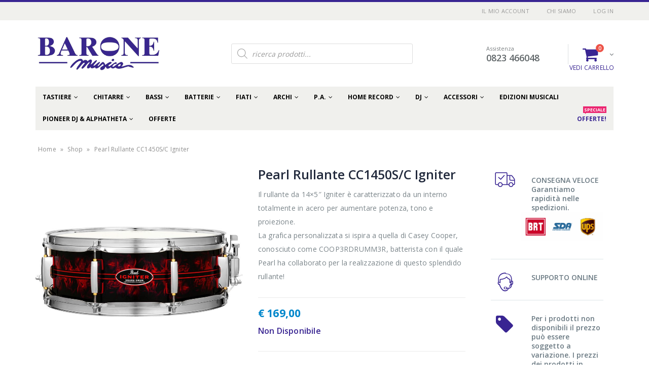

--- FILE ---
content_type: text/html; charset=UTF-8
request_url: https://www.baronemusica.com/prodotto/pearl-rullante-cc1450s-c-igniter/
body_size: 49287
content:
<!DOCTYPE html>
<html lang="it-IT">
<head>
<meta charset="utf-8">
<!--[if IE]><meta http-equiv='X-UA-Compatible' content='IE=edge,chrome=1'><![endif]-->
<meta name="viewport" content="width=device-width, initial-scale=1, maximum-scale=1" />
<link rel="profile" href="https://gmpg.org/xfn/11" />
<link rel="pingback" href="https://www.baronemusica.com/xmlrpc.php" />
<link rel="shortcut icon" href="//www.baronemusica.com/wp-content/themes/porto/images/logo/favicon.ico" type="image/x-icon" />
<link rel="apple-touch-icon" href="//www.baronemusica.com/wp-content/themes/porto/images/logo/apple-touch-icon.png">
<link rel="apple-touch-icon" sizes="120x120" href="//www.baronemusica.com/wp-content/themes/porto/images/logo/apple-touch-icon_120x120.png">
<link rel="apple-touch-icon" sizes="76x76" href="//www.baronemusica.com/wp-content/themes/porto/images/logo/apple-touch-icon_76x76.png">
<link rel="apple-touch-icon" sizes="152x152" href="//www.baronemusica.com/wp-content/themes/porto/images/logo/apple-touch-icon_152x152.png">
<style rel="stylesheet" property="stylesheet" type="text/css">.ms-loading-container .ms-loading, .ms-slide .ms-slide-loading { background-image: none !important; background-color: transparent !important; box-shadow: none !important; } #header .logo { max-width: 170px; } @media (min-width: 1170px) { #header .logo { max-width: 250px; } } @media (max-width: 991px) { #header .logo { max-width: 110px; } } @media (max-width: 767px) { #header .logo { max-width: 110px; } } #header.sticky-header .logo { max-width: 87.5px; }</style><meta name='robots' content='index, follow, max-image-preview:large, max-snippet:-1, max-video-preview:-1' />
<!-- This site is optimized with the Yoast SEO plugin v20.11 - https://yoast.com/wordpress/plugins/seo/ -->
<title>Pearl Rullante CC1450S/C Igniter - Barone Musica</title>
<link rel="canonical" href="https://www.baronemusica.com/prodotto/pearl-rullante-cc1450s-c-igniter/" />
<meta property="og:locale" content="it_IT" />
<meta property="og:type" content="article" />
<meta property="og:title" content="Pearl Rullante CC1450S/C Igniter - Barone Musica" />
<meta property="og:description" content="Il rullante da 14x5&quot; Igniter è caratterizzato da un interno totalmente in acero per aumentare potenza, tono e proiezione. La grafica personalizzata si ispira a quella di Casey Cooper, conosciuto come COOP3RDRUMM3R, batterista con il quale Pearl ha collaborato per la realizzazione di questo splendido rullante!" />
<meta property="og:url" content="https://www.baronemusica.com/prodotto/pearl-rullante-cc1450s-c-igniter/" />
<meta property="og:site_name" content="Barone Musica" />
<meta property="article:modified_time" content="2018-12-05T09:51:08+00:00" />
<meta property="og:image" content="https://www.baronemusica.com/wp-content/uploads/2018/06/499415.jpg" />
<meta property="og:image:width" content="900" />
<meta property="og:image:height" content="900" />
<meta property="og:image:type" content="image/jpeg" />
<meta name="twitter:card" content="summary_large_image" />
<script type="application/ld+json" class="yoast-schema-graph">{"@context":"https://schema.org","@graph":[{"@type":"WebPage","@id":"https://www.baronemusica.com/prodotto/pearl-rullante-cc1450s-c-igniter/","url":"https://www.baronemusica.com/prodotto/pearl-rullante-cc1450s-c-igniter/","name":"Pearl Rullante CC1450S/C Igniter - Barone Musica","isPartOf":{"@id":"https://www.baronemusica.com/#website"},"primaryImageOfPage":{"@id":"https://www.baronemusica.com/prodotto/pearl-rullante-cc1450s-c-igniter/#primaryimage"},"image":{"@id":"https://www.baronemusica.com/prodotto/pearl-rullante-cc1450s-c-igniter/#primaryimage"},"thumbnailUrl":"https://www.baronemusica.com/wp-content/uploads/2018/06/499415.jpg","datePublished":"2018-06-15T15:45:52+00:00","dateModified":"2018-12-05T09:51:08+00:00","breadcrumb":{"@id":"https://www.baronemusica.com/prodotto/pearl-rullante-cc1450s-c-igniter/#breadcrumb"},"inLanguage":"it-IT","potentialAction":[{"@type":"ReadAction","target":["https://www.baronemusica.com/prodotto/pearl-rullante-cc1450s-c-igniter/"]}]},{"@type":"ImageObject","inLanguage":"it-IT","@id":"https://www.baronemusica.com/prodotto/pearl-rullante-cc1450s-c-igniter/#primaryimage","url":"https://www.baronemusica.com/wp-content/uploads/2018/06/499415.jpg","contentUrl":"https://www.baronemusica.com/wp-content/uploads/2018/06/499415.jpg","width":900,"height":900},{"@type":"BreadcrumbList","@id":"https://www.baronemusica.com/prodotto/pearl-rullante-cc1450s-c-igniter/#breadcrumb","itemListElement":[{"@type":"ListItem","position":1,"name":"Home","item":"https://www.baronemusica.com/"},{"@type":"ListItem","position":2,"name":"Shop","item":"https://www.baronemusica.com/shop/"},{"@type":"ListItem","position":3,"name":"Pearl Rullante CC1450S/C Igniter"}]},{"@type":"WebSite","@id":"https://www.baronemusica.com/#website","url":"https://www.baronemusica.com/","name":"Barone Musica","description":"Strumenti Musicali Caserta","potentialAction":[{"@type":"SearchAction","target":{"@type":"EntryPoint","urlTemplate":"https://www.baronemusica.com/?s={search_term_string}"},"query-input":"required name=search_term_string"}],"inLanguage":"it-IT"}]}</script>
<!-- / Yoast SEO plugin. -->
<link rel='dns-prefetch' href='//www.googletagmanager.com' />
<link rel='dns-prefetch' href='//fonts.googleapis.com' />
<link rel="alternate" type="application/rss+xml" title="Barone Musica &raquo; Feed" href="https://www.baronemusica.com/feed/" />
<link rel="alternate" type="application/rss+xml" title="Barone Musica &raquo; Feed dei commenti" href="https://www.baronemusica.com/comments/feed/" />
<link rel="alternate" type="application/rss+xml" title="Barone Musica &raquo; Pearl Rullante CC1450S/C Igniter Feed dei commenti" href="https://www.baronemusica.com/prodotto/pearl-rullante-cc1450s-c-igniter/feed/" />
<link rel="alternate" title="oEmbed (JSON)" type="application/json+oembed" href="https://www.baronemusica.com/wp-json/oembed/1.0/embed?url=https%3A%2F%2Fwww.baronemusica.com%2Fprodotto%2Fpearl-rullante-cc1450s-c-igniter%2F" />
<link rel="alternate" title="oEmbed (XML)" type="text/xml+oembed" href="https://www.baronemusica.com/wp-json/oembed/1.0/embed?url=https%3A%2F%2Fwww.baronemusica.com%2Fprodotto%2Fpearl-rullante-cc1450s-c-igniter%2F&#038;format=xml" />
<style id='wp-img-auto-sizes-contain-inline-css' type='text/css'>
img:is([sizes=auto i],[sizes^="auto," i]){contain-intrinsic-size:3000px 1500px}
/*# sourceURL=wp-img-auto-sizes-contain-inline-css */
</style>
<!-- <link rel='stylesheet' id='berocket_products_label_style-css' href='https://www.baronemusica.com/wp-content/plugins/advanced-product-labels-for-woocommerce/css/frontend.css?ver=3.3.3.1' type='text/css' media='all' /> -->
<link rel="stylesheet" type="text/css" href="//www.baronemusica.com/wp-content/cache/wpfc-minified/fqjbcpn7/vwud.css" media="all"/>
<style id='berocket_products_label_style-inline-css' type='text/css'>
.berocket_better_labels:before,
.berocket_better_labels:after {
clear: both;
content: " ";
display: block;
}
.berocket_better_labels.berocket_better_labels_image {
position: absolute!important;
top: 0px!important;
bottom: 0px!important;
left: 0px!important;
right: 0px!important;
pointer-events: none;
}
.berocket_better_labels.berocket_better_labels_image * {
pointer-events: none;
}
.berocket_better_labels.berocket_better_labels_image img,
.berocket_better_labels.berocket_better_labels_image .fa,
.berocket_better_labels.berocket_better_labels_image .berocket_color_label,
.berocket_better_labels.berocket_better_labels_image .berocket_image_background,
.berocket_better_labels .berocket_better_labels_line .br_alabel,
.berocket_better_labels .berocket_better_labels_line .br_alabel span {
pointer-events: all;
}
.berocket_better_labels .berocket_color_label,
.br_alabel .berocket_color_label {
width: 100%;
height: 100%;
display: block;
}
.berocket_better_labels .berocket_better_labels_position_left {
text-align:left;
float: left;
clear: left;
}
.berocket_better_labels .berocket_better_labels_position_center {
text-align:center;
}
.berocket_better_labels .berocket_better_labels_position_right {
text-align:right;
float: right;
clear: right;
}
.berocket_better_labels.berocket_better_labels_label {
clear: both
}
.berocket_better_labels .berocket_better_labels_line {
line-height: 1px;
}
.berocket_better_labels.berocket_better_labels_label .berocket_better_labels_line {
clear: none;
}
.berocket_better_labels .berocket_better_labels_position_left .berocket_better_labels_line {
clear: left;
}
.berocket_better_labels .berocket_better_labels_position_right .berocket_better_labels_line {
clear: right;
}
.berocket_better_labels .berocket_better_labels_line .br_alabel {
display: inline-block;
position: relative;
top: 0!important;
left: 0!important;
right: 0!important;
line-height: 1px;
}.berocket_better_labels .berocket_better_labels_position {
display: flex;
flex-direction: column;
}
.berocket_better_labels .berocket_better_labels_position.berocket_better_labels_position_left {
align-items: start;
}
.berocket_better_labels .berocket_better_labels_position.berocket_better_labels_position_right {
align-items: end;
}
.rtl .berocket_better_labels .berocket_better_labels_position.berocket_better_labels_position_left {
align-items: end;
}
.rtl .berocket_better_labels .berocket_better_labels_position.berocket_better_labels_position_right {
align-items: start;
}
.berocket_better_labels .berocket_better_labels_position.berocket_better_labels_position_center {
align-items: center;
}
.berocket_better_labels .berocket_better_labels_position .berocket_better_labels_inline {
display: flex;
align-items: start;
}
/*# sourceURL=berocket_products_label_style-inline-css */
</style>
<!-- <link rel='stylesheet' id='payway-css-css' href='https://www.baronemusica.com/wp-content/plugins/sinergia_payway/payway.css?ver=6.9' type='text/css' media='all' /> -->
<link rel="stylesheet" type="text/css" href="//www.baronemusica.com/wp-content/cache/wpfc-minified/ma7u86ky/vwud.css" media="all"/>
<style id='wp-emoji-styles-inline-css' type='text/css'>
img.wp-smiley, img.emoji {
display: inline !important;
border: none !important;
box-shadow: none !important;
height: 1em !important;
width: 1em !important;
margin: 0 0.07em !important;
vertical-align: -0.1em !important;
background: none !important;
padding: 0 !important;
}
/*# sourceURL=wp-emoji-styles-inline-css */
</style>
<style id='wp-block-library-inline-css' type='text/css'>
:root{--wp-block-synced-color:#7a00df;--wp-block-synced-color--rgb:122,0,223;--wp-bound-block-color:var(--wp-block-synced-color);--wp-editor-canvas-background:#ddd;--wp-admin-theme-color:#007cba;--wp-admin-theme-color--rgb:0,124,186;--wp-admin-theme-color-darker-10:#006ba1;--wp-admin-theme-color-darker-10--rgb:0,107,160.5;--wp-admin-theme-color-darker-20:#005a87;--wp-admin-theme-color-darker-20--rgb:0,90,135;--wp-admin-border-width-focus:2px}@media (min-resolution:192dpi){:root{--wp-admin-border-width-focus:1.5px}}.wp-element-button{cursor:pointer}:root .has-very-light-gray-background-color{background-color:#eee}:root .has-very-dark-gray-background-color{background-color:#313131}:root .has-very-light-gray-color{color:#eee}:root .has-very-dark-gray-color{color:#313131}:root .has-vivid-green-cyan-to-vivid-cyan-blue-gradient-background{background:linear-gradient(135deg,#00d084,#0693e3)}:root .has-purple-crush-gradient-background{background:linear-gradient(135deg,#34e2e4,#4721fb 50%,#ab1dfe)}:root .has-hazy-dawn-gradient-background{background:linear-gradient(135deg,#faaca8,#dad0ec)}:root .has-subdued-olive-gradient-background{background:linear-gradient(135deg,#fafae1,#67a671)}:root .has-atomic-cream-gradient-background{background:linear-gradient(135deg,#fdd79a,#004a59)}:root .has-nightshade-gradient-background{background:linear-gradient(135deg,#330968,#31cdcf)}:root .has-midnight-gradient-background{background:linear-gradient(135deg,#020381,#2874fc)}:root{--wp--preset--font-size--normal:16px;--wp--preset--font-size--huge:42px}.has-regular-font-size{font-size:1em}.has-larger-font-size{font-size:2.625em}.has-normal-font-size{font-size:var(--wp--preset--font-size--normal)}.has-huge-font-size{font-size:var(--wp--preset--font-size--huge)}.has-text-align-center{text-align:center}.has-text-align-left{text-align:left}.has-text-align-right{text-align:right}.has-fit-text{white-space:nowrap!important}#end-resizable-editor-section{display:none}.aligncenter{clear:both}.items-justified-left{justify-content:flex-start}.items-justified-center{justify-content:center}.items-justified-right{justify-content:flex-end}.items-justified-space-between{justify-content:space-between}.screen-reader-text{border:0;clip-path:inset(50%);height:1px;margin:-1px;overflow:hidden;padding:0;position:absolute;width:1px;word-wrap:normal!important}.screen-reader-text:focus{background-color:#ddd;clip-path:none;color:#444;display:block;font-size:1em;height:auto;left:5px;line-height:normal;padding:15px 23px 14px;text-decoration:none;top:5px;width:auto;z-index:100000}html :where(.has-border-color){border-style:solid}html :where([style*=border-top-color]){border-top-style:solid}html :where([style*=border-right-color]){border-right-style:solid}html :where([style*=border-bottom-color]){border-bottom-style:solid}html :where([style*=border-left-color]){border-left-style:solid}html :where([style*=border-width]){border-style:solid}html :where([style*=border-top-width]){border-top-style:solid}html :where([style*=border-right-width]){border-right-style:solid}html :where([style*=border-bottom-width]){border-bottom-style:solid}html :where([style*=border-left-width]){border-left-style:solid}html :where(img[class*=wp-image-]){height:auto;max-width:100%}:where(figure){margin:0 0 1em}html :where(.is-position-sticky){--wp-admin--admin-bar--position-offset:var(--wp-admin--admin-bar--height,0px)}@media screen and (max-width:600px){html :where(.is-position-sticky){--wp-admin--admin-bar--position-offset:0px}}
/*# sourceURL=wp-block-library-inline-css */
</style><!-- <link rel='stylesheet' property='stylesheet' id='wc-blocks-style-css' href='https://www.baronemusica.com/wp-content/plugins/woocommerce/assets/client/blocks/wc-blocks.css?ver=wc-10.4.3' type='text/css' media='all' /> -->
<link rel="stylesheet" type="text/css" href="//www.baronemusica.com/wp-content/cache/wpfc-minified/2f9p1fd0/vwud.css" media="all"/>
<style id='global-styles-inline-css' type='text/css'>
:root{--wp--preset--aspect-ratio--square: 1;--wp--preset--aspect-ratio--4-3: 4/3;--wp--preset--aspect-ratio--3-4: 3/4;--wp--preset--aspect-ratio--3-2: 3/2;--wp--preset--aspect-ratio--2-3: 2/3;--wp--preset--aspect-ratio--16-9: 16/9;--wp--preset--aspect-ratio--9-16: 9/16;--wp--preset--color--black: #000000;--wp--preset--color--cyan-bluish-gray: #abb8c3;--wp--preset--color--white: #ffffff;--wp--preset--color--pale-pink: #f78da7;--wp--preset--color--vivid-red: #cf2e2e;--wp--preset--color--luminous-vivid-orange: #ff6900;--wp--preset--color--luminous-vivid-amber: #fcb900;--wp--preset--color--light-green-cyan: #7bdcb5;--wp--preset--color--vivid-green-cyan: #00d084;--wp--preset--color--pale-cyan-blue: #8ed1fc;--wp--preset--color--vivid-cyan-blue: #0693e3;--wp--preset--color--vivid-purple: #9b51e0;--wp--preset--gradient--vivid-cyan-blue-to-vivid-purple: linear-gradient(135deg,rgb(6,147,227) 0%,rgb(155,81,224) 100%);--wp--preset--gradient--light-green-cyan-to-vivid-green-cyan: linear-gradient(135deg,rgb(122,220,180) 0%,rgb(0,208,130) 100%);--wp--preset--gradient--luminous-vivid-amber-to-luminous-vivid-orange: linear-gradient(135deg,rgb(252,185,0) 0%,rgb(255,105,0) 100%);--wp--preset--gradient--luminous-vivid-orange-to-vivid-red: linear-gradient(135deg,rgb(255,105,0) 0%,rgb(207,46,46) 100%);--wp--preset--gradient--very-light-gray-to-cyan-bluish-gray: linear-gradient(135deg,rgb(238,238,238) 0%,rgb(169,184,195) 100%);--wp--preset--gradient--cool-to-warm-spectrum: linear-gradient(135deg,rgb(74,234,220) 0%,rgb(151,120,209) 20%,rgb(207,42,186) 40%,rgb(238,44,130) 60%,rgb(251,105,98) 80%,rgb(254,248,76) 100%);--wp--preset--gradient--blush-light-purple: linear-gradient(135deg,rgb(255,206,236) 0%,rgb(152,150,240) 100%);--wp--preset--gradient--blush-bordeaux: linear-gradient(135deg,rgb(254,205,165) 0%,rgb(254,45,45) 50%,rgb(107,0,62) 100%);--wp--preset--gradient--luminous-dusk: linear-gradient(135deg,rgb(255,203,112) 0%,rgb(199,81,192) 50%,rgb(65,88,208) 100%);--wp--preset--gradient--pale-ocean: linear-gradient(135deg,rgb(255,245,203) 0%,rgb(182,227,212) 50%,rgb(51,167,181) 100%);--wp--preset--gradient--electric-grass: linear-gradient(135deg,rgb(202,248,128) 0%,rgb(113,206,126) 100%);--wp--preset--gradient--midnight: linear-gradient(135deg,rgb(2,3,129) 0%,rgb(40,116,252) 100%);--wp--preset--font-size--small: 13px;--wp--preset--font-size--medium: 20px;--wp--preset--font-size--large: 36px;--wp--preset--font-size--x-large: 42px;--wp--preset--spacing--20: 0.44rem;--wp--preset--spacing--30: 0.67rem;--wp--preset--spacing--40: 1rem;--wp--preset--spacing--50: 1.5rem;--wp--preset--spacing--60: 2.25rem;--wp--preset--spacing--70: 3.38rem;--wp--preset--spacing--80: 5.06rem;--wp--preset--shadow--natural: 6px 6px 9px rgba(0, 0, 0, 0.2);--wp--preset--shadow--deep: 12px 12px 50px rgba(0, 0, 0, 0.4);--wp--preset--shadow--sharp: 6px 6px 0px rgba(0, 0, 0, 0.2);--wp--preset--shadow--outlined: 6px 6px 0px -3px rgb(255, 255, 255), 6px 6px rgb(0, 0, 0);--wp--preset--shadow--crisp: 6px 6px 0px rgb(0, 0, 0);}:where(.is-layout-flex){gap: 0.5em;}:where(.is-layout-grid){gap: 0.5em;}body .is-layout-flex{display: flex;}.is-layout-flex{flex-wrap: wrap;align-items: center;}.is-layout-flex > :is(*, div){margin: 0;}body .is-layout-grid{display: grid;}.is-layout-grid > :is(*, div){margin: 0;}:where(.wp-block-columns.is-layout-flex){gap: 2em;}:where(.wp-block-columns.is-layout-grid){gap: 2em;}:where(.wp-block-post-template.is-layout-flex){gap: 1.25em;}:where(.wp-block-post-template.is-layout-grid){gap: 1.25em;}.has-black-color{color: var(--wp--preset--color--black) !important;}.has-cyan-bluish-gray-color{color: var(--wp--preset--color--cyan-bluish-gray) !important;}.has-white-color{color: var(--wp--preset--color--white) !important;}.has-pale-pink-color{color: var(--wp--preset--color--pale-pink) !important;}.has-vivid-red-color{color: var(--wp--preset--color--vivid-red) !important;}.has-luminous-vivid-orange-color{color: var(--wp--preset--color--luminous-vivid-orange) !important;}.has-luminous-vivid-amber-color{color: var(--wp--preset--color--luminous-vivid-amber) !important;}.has-light-green-cyan-color{color: var(--wp--preset--color--light-green-cyan) !important;}.has-vivid-green-cyan-color{color: var(--wp--preset--color--vivid-green-cyan) !important;}.has-pale-cyan-blue-color{color: var(--wp--preset--color--pale-cyan-blue) !important;}.has-vivid-cyan-blue-color{color: var(--wp--preset--color--vivid-cyan-blue) !important;}.has-vivid-purple-color{color: var(--wp--preset--color--vivid-purple) !important;}.has-black-background-color{background-color: var(--wp--preset--color--black) !important;}.has-cyan-bluish-gray-background-color{background-color: var(--wp--preset--color--cyan-bluish-gray) !important;}.has-white-background-color{background-color: var(--wp--preset--color--white) !important;}.has-pale-pink-background-color{background-color: var(--wp--preset--color--pale-pink) !important;}.has-vivid-red-background-color{background-color: var(--wp--preset--color--vivid-red) !important;}.has-luminous-vivid-orange-background-color{background-color: var(--wp--preset--color--luminous-vivid-orange) !important;}.has-luminous-vivid-amber-background-color{background-color: var(--wp--preset--color--luminous-vivid-amber) !important;}.has-light-green-cyan-background-color{background-color: var(--wp--preset--color--light-green-cyan) !important;}.has-vivid-green-cyan-background-color{background-color: var(--wp--preset--color--vivid-green-cyan) !important;}.has-pale-cyan-blue-background-color{background-color: var(--wp--preset--color--pale-cyan-blue) !important;}.has-vivid-cyan-blue-background-color{background-color: var(--wp--preset--color--vivid-cyan-blue) !important;}.has-vivid-purple-background-color{background-color: var(--wp--preset--color--vivid-purple) !important;}.has-black-border-color{border-color: var(--wp--preset--color--black) !important;}.has-cyan-bluish-gray-border-color{border-color: var(--wp--preset--color--cyan-bluish-gray) !important;}.has-white-border-color{border-color: var(--wp--preset--color--white) !important;}.has-pale-pink-border-color{border-color: var(--wp--preset--color--pale-pink) !important;}.has-vivid-red-border-color{border-color: var(--wp--preset--color--vivid-red) !important;}.has-luminous-vivid-orange-border-color{border-color: var(--wp--preset--color--luminous-vivid-orange) !important;}.has-luminous-vivid-amber-border-color{border-color: var(--wp--preset--color--luminous-vivid-amber) !important;}.has-light-green-cyan-border-color{border-color: var(--wp--preset--color--light-green-cyan) !important;}.has-vivid-green-cyan-border-color{border-color: var(--wp--preset--color--vivid-green-cyan) !important;}.has-pale-cyan-blue-border-color{border-color: var(--wp--preset--color--pale-cyan-blue) !important;}.has-vivid-cyan-blue-border-color{border-color: var(--wp--preset--color--vivid-cyan-blue) !important;}.has-vivid-purple-border-color{border-color: var(--wp--preset--color--vivid-purple) !important;}.has-vivid-cyan-blue-to-vivid-purple-gradient-background{background: var(--wp--preset--gradient--vivid-cyan-blue-to-vivid-purple) !important;}.has-light-green-cyan-to-vivid-green-cyan-gradient-background{background: var(--wp--preset--gradient--light-green-cyan-to-vivid-green-cyan) !important;}.has-luminous-vivid-amber-to-luminous-vivid-orange-gradient-background{background: var(--wp--preset--gradient--luminous-vivid-amber-to-luminous-vivid-orange) !important;}.has-luminous-vivid-orange-to-vivid-red-gradient-background{background: var(--wp--preset--gradient--luminous-vivid-orange-to-vivid-red) !important;}.has-very-light-gray-to-cyan-bluish-gray-gradient-background{background: var(--wp--preset--gradient--very-light-gray-to-cyan-bluish-gray) !important;}.has-cool-to-warm-spectrum-gradient-background{background: var(--wp--preset--gradient--cool-to-warm-spectrum) !important;}.has-blush-light-purple-gradient-background{background: var(--wp--preset--gradient--blush-light-purple) !important;}.has-blush-bordeaux-gradient-background{background: var(--wp--preset--gradient--blush-bordeaux) !important;}.has-luminous-dusk-gradient-background{background: var(--wp--preset--gradient--luminous-dusk) !important;}.has-pale-ocean-gradient-background{background: var(--wp--preset--gradient--pale-ocean) !important;}.has-electric-grass-gradient-background{background: var(--wp--preset--gradient--electric-grass) !important;}.has-midnight-gradient-background{background: var(--wp--preset--gradient--midnight) !important;}.has-small-font-size{font-size: var(--wp--preset--font-size--small) !important;}.has-medium-font-size{font-size: var(--wp--preset--font-size--medium) !important;}.has-large-font-size{font-size: var(--wp--preset--font-size--large) !important;}.has-x-large-font-size{font-size: var(--wp--preset--font-size--x-large) !important;}
/*# sourceURL=global-styles-inline-css */
</style>
<style id='classic-theme-styles-inline-css' type='text/css'>
/*! This file is auto-generated */
.wp-block-button__link{color:#fff;background-color:#32373c;border-radius:9999px;box-shadow:none;text-decoration:none;padding:calc(.667em + 2px) calc(1.333em + 2px);font-size:1.125em}.wp-block-file__button{background:#32373c;color:#fff;text-decoration:none}
/*# sourceURL=/wp-includes/css/classic-themes.min.css */
</style>
<!-- <link rel='stylesheet' id='contact-form-7-css' href='https://www.baronemusica.com/wp-content/plugins/contact-form-7/includes/css/styles.css?ver=5.7.7' type='text/css' media='all' /> -->
<!-- <link rel='stylesheet' id='rs-plugin-settings-css' href='https://www.baronemusica.com/wp-content/plugins/revslider/public/assets/css/settings.css?ver=5.3.1.5' type='text/css' media='all' /> -->
<link rel="stylesheet" type="text/css" href="//www.baronemusica.com/wp-content/cache/wpfc-minified/efvs7lkd/vxee.css" media="all"/>
<style id='rs-plugin-settings-inline-css' type='text/css'>
#rs-demo-id {}
.tparrows:before{color:#392592;text-shadow:0 0 3px #fff;}.revslider-initialised .tp-loader{z-index:18;}
/*# sourceURL=rs-plugin-settings-inline-css */
</style>
<!-- <link rel='stylesheet' id='wc_ss_btns-css' href='https://www.baronemusica.com/wp-content/plugins/woo-product-social-sharing/public/css/wc_ss_btns-public.css?ver=1.8.4' type='text/css' media='all' /> -->
<!-- <link rel='stylesheet' id='wc_ss_btns-si-css' href='https://www.baronemusica.com/wp-content/plugins/woo-product-social-sharing/public/css/icons/socicon.css?ver=1.8.4' type='text/css' media='all' /> -->
<!-- <link rel='stylesheet' id='wc_ss_btns-fa-css' href='https://www.baronemusica.com/wp-content/plugins/woo-product-social-sharing/public/css/fa/css/font-awesome.min.css?ver=1.8.4' type='text/css' media='all' /> -->
<!-- <link rel='stylesheet' id='pac-styles-css' href='https://www.baronemusica.com/wp-content/plugins/woocommerce-product-archive-customiser/assets/css/pac.css?ver=6.9' type='text/css' media='all' /> -->
<link rel="stylesheet" type="text/css" href="//www.baronemusica.com/wp-content/cache/wpfc-minified/g3du5g8v/vwud.css" media="all"/>
<!-- <link rel='stylesheet' id='pac-layout-styles-css' href='https://www.baronemusica.com/wp-content/plugins/woocommerce-product-archive-customiser/assets/css/layout.css?ver=6.9' type='text/css' media='only screen and (min-width: 768px)' /> -->
<link rel="stylesheet" type="text/css" href="//www.baronemusica.com/wp-content/cache/wpfc-minified/rrdvf75/vwud.css" media="only screen and (min-width: 768px)"/>
<style id='woocommerce-inline-inline-css' type='text/css'>
.woocommerce form .form-row .required { visibility: visible; }
/*# sourceURL=woocommerce-inline-inline-css */
</style>
<!-- <link rel='stylesheet' id='xpay-checkout-css' href='https://www.baronemusica.com/wp-content/plugins/cartasi-x-pay/assets/css/xpay.css?ver=8.2.0' type='text/css' media='all' /> -->
<!-- <link rel='stylesheet' id='yith-wcan-shortcodes-css' href='https://www.baronemusica.com/wp-content/plugins/yith-woocommerce-ajax-navigation/assets/css/shortcodes.css?ver=4.24.0' type='text/css' media='all' /> -->
<link rel="stylesheet" type="text/css" href="//www.baronemusica.com/wp-content/cache/wpfc-minified/2puq4oos/vwud.css" media="all"/>
<style id='yith-wcan-shortcodes-inline-css' type='text/css'>
:root{
--yith-wcan-filters_colors_titles: #434343;
--yith-wcan-filters_colors_background: #FFFFFF;
--yith-wcan-filters_colors_accent: #A7144C;
--yith-wcan-filters_colors_accent_r: 167;
--yith-wcan-filters_colors_accent_g: 20;
--yith-wcan-filters_colors_accent_b: 76;
--yith-wcan-color_swatches_border_radius: 100%;
--yith-wcan-color_swatches_size: 30px;
--yith-wcan-labels_style_background: #FFFFFF;
--yith-wcan-labels_style_background_hover: #A7144C;
--yith-wcan-labels_style_background_active: #A7144C;
--yith-wcan-labels_style_text: #434343;
--yith-wcan-labels_style_text_hover: #FFFFFF;
--yith-wcan-labels_style_text_active: #FFFFFF;
--yith-wcan-anchors_style_text: #434343;
--yith-wcan-anchors_style_text_hover: #A7144C;
--yith-wcan-anchors_style_text_active: #A7144C;
}
/*# sourceURL=yith-wcan-shortcodes-inline-css */
</style>
<!-- <link rel='stylesheet' id='dgwt-wcas-style-css' href='https://www.baronemusica.com/wp-content/plugins/ajax-search-for-woocommerce/assets/css/style.min.css?ver=1.32.2' type='text/css' media='all' /> -->
<!-- <link rel='stylesheet' id='pwb-styles-frontend-css' href='https://www.baronemusica.com/wp-content/plugins/perfect-woocommerce-brands/build/frontend/css/style.css?ver=3.6.8' type='text/css' media='all' /> -->
<!-- <link rel='stylesheet' id='yith_wcas_frontend-css' href='https://www.baronemusica.com/wp-content/plugins/yith-woocommerce-ajax-search/assets/css/yith_wcas_ajax_search.css?ver=1.33.0' type='text/css' media='all' /> -->
<!-- <link rel='stylesheet' id='bsf-Defaults-css' href='https://www.baronemusica.com/wp-content/uploads/smile_fonts/Defaults/Defaults.css?ver=6.9' type='text/css' media='all' /> -->
<!-- <link rel='stylesheet' id='js_composer_front-css' href='https://www.baronemusica.com/wp-content/plugins/js_composer/assets/css/js_composer.min.css?ver=5.1.1' type='text/css' media='all' /> -->
<!-- <link rel='stylesheet' id='ultimate-style-min-css' href='https://www.baronemusica.com/wp-content/plugins/Ultimate_VC_Addons/assets/min-css/ultimate.min.css?ver=3.16.10' type='text/css' media='all' /> -->
<!-- <link rel='stylesheet' id='porto-bootstrap-css' href='https://www.baronemusica.com/wp-content/themes/porto/css/bootstrap_1.css?ver=6.9' type='text/css' media='all' /> -->
<!-- <link rel='stylesheet' id='porto-plugins-css' href='https://www.baronemusica.com/wp-content/themes/porto/css/plugins_1.css?ver=6.9' type='text/css' media='all' /> -->
<!-- <link rel='stylesheet' id='porto-theme-elements-css' href='https://www.baronemusica.com/wp-content/themes/porto/css/theme_elements_1.css?ver=6.9' type='text/css' media='all' /> -->
<!-- <link rel='stylesheet' id='porto-theme-css' href='https://www.baronemusica.com/wp-content/themes/porto/css/theme_1.css?ver=6.9' type='text/css' media='all' /> -->
<!-- <link rel='stylesheet' id='porto-theme-shop-css' href='https://www.baronemusica.com/wp-content/themes/porto/css/theme_shop_1.css?ver=6.9' type='text/css' media='all' /> -->
<!-- <link rel='stylesheet' id='porto-skin-css' href='https://www.baronemusica.com/wp-content/themes/porto/css/skin_1.css?ver=6.9' type='text/css' media='all' /> -->
<!-- <link rel='stylesheet' id='porto-style-css' href='https://www.baronemusica.com/wp-content/themes/porto/style.css?ver=6.9' type='text/css' media='all' /> -->
<link rel="stylesheet" type="text/css" href="//www.baronemusica.com/wp-content/cache/wpfc-minified/r1xnnhk/vwud.css" media="all"/>
<link rel='stylesheet' id='porto-google-fonts-css' href='//fonts.googleapis.com/css?family=Open+Sans%3A200%2C300%2C400%2C700%2C800%2C600%2C%7CShadows+Into+Light%3A200%2C300%2C400%2C700%2C800%2C600%2C%7COldenburg%3A200%2C300%2C400%2C700%2C800%2C600%2C%7C&#038;subset=cyrillic%2Ccyrillic-ext%2Cgreek%2Cgreek-ext%2Ckhmer%2Clatin%2Clatin-ext%2Cvietnamese&#038;ver=6.9' type='text/css' media='all' />
<!-- <link rel='stylesheet' id='wp-add-custom-css-css' href='https://www.baronemusica.com?display_custom_css=css&#038;ver=6.9' type='text/css' media='all' /> -->
<link rel="stylesheet" type="text/css" href="//www.baronemusica.com/wp-content/cache/wpfc-minified/6jfafo3h/vwud.css" media="all"/>
<script type="text/template" id="tmpl-variation-template">
<div class="woocommerce-variation-description">{{{ data.variation.variation_description }}}</div>
<div class="woocommerce-variation-price">{{{ data.variation.price_html }}}</div>
<div class="woocommerce-variation-availability">{{{ data.variation.availability_html }}}</div>
</script>
<script type="text/template" id="tmpl-unavailable-variation-template">
<p role="alert">Questo prodotto non è disponibile. Scegli un&#039;altra combinazione.</p>
</script>
<script type="text/javascript" src="https://www.baronemusica.com/wp-includes/js/jquery/jquery.min.js?ver=3.7.1" id="jquery-core-js"></script>
<script type="text/javascript" src="https://www.baronemusica.com/wp-includes/js/jquery/jquery-migrate.min.js?ver=3.4.1" id="jquery-migrate-js"></script>
<script type="text/javascript" src="https://www.baronemusica.com/wp-content/plugins/revslider/public/assets/js/jquery.themepunch.tools.min.js?ver=5.3.1.5" id="tp-tools-js"></script>
<script type="text/javascript" src="https://www.baronemusica.com/wp-content/plugins/revslider/public/assets/js/jquery.themepunch.revolution.min.js?ver=5.3.1.5" id="revmin-js"></script>
<script type="text/javascript" src="https://www.baronemusica.com/wp-content/plugins/woo-product-social-sharing/public/js/wc_ss_btns-public.js?ver=1.8.4" id="wc_ss_btns-js"></script>
<script type="text/javascript" src="https://www.baronemusica.com/wp-content/plugins/woocommerce/assets/js/jquery-blockui/jquery.blockUI.min.js?ver=2.7.0-wc.10.4.3" id="wc-jquery-blockui-js" data-wp-strategy="defer"></script>
<script type="text/javascript" id="wc-add-to-cart-js-extra">
/* <![CDATA[ */
var wc_add_to_cart_params = {"ajax_url":"/wp-admin/admin-ajax.php","wc_ajax_url":"/?wc-ajax=%%endpoint%%","i18n_view_cart":"Visualizza carrello","cart_url":"https://www.baronemusica.com/cart/","is_cart":"","cart_redirect_after_add":"no"};
//# sourceURL=wc-add-to-cart-js-extra
/* ]]> */
</script>
<script type="text/javascript" src="https://www.baronemusica.com/wp-content/plugins/woocommerce/assets/js/frontend/add-to-cart.min.js?ver=10.4.3" id="wc-add-to-cart-js" data-wp-strategy="defer"></script>
<script type="text/javascript" id="wc-single-product-js-extra">
/* <![CDATA[ */
var wc_single_product_params = {"i18n_required_rating_text":"Seleziona una valutazione","i18n_rating_options":["1 stella su 5","2 stelle su 5","3 stelle su 5","4 stelle su 5","5 stelle su 5"],"i18n_product_gallery_trigger_text":"Visualizza la galleria di immagini a schermo intero","review_rating_required":"yes","flexslider":{"rtl":false,"animation":"slide","smoothHeight":true,"directionNav":false,"controlNav":"thumbnails","slideshow":false,"animationSpeed":500,"animationLoop":false,"allowOneSlide":false},"zoom_enabled":"","zoom_options":[],"photoswipe_enabled":"","photoswipe_options":{"shareEl":false,"closeOnScroll":false,"history":false,"hideAnimationDuration":0,"showAnimationDuration":0},"flexslider_enabled":""};
//# sourceURL=wc-single-product-js-extra
/* ]]> */
</script>
<script type="text/javascript" src="https://www.baronemusica.com/wp-content/plugins/woocommerce/assets/js/frontend/single-product.min.js?ver=10.4.3" id="wc-single-product-js" defer="defer" data-wp-strategy="defer"></script>
<script type="text/javascript" src="https://www.baronemusica.com/wp-content/plugins/woocommerce/assets/js/js-cookie/js.cookie.min.js?ver=2.1.4-wc.10.4.3" id="wc-js-cookie-js" data-wp-strategy="defer"></script>
<script type="text/javascript" src="https://www.baronemusica.com/wp-content/plugins/cartasi-x-pay/assets/js/xpay.js?ver=8.2.0" id="xpay-checkout-js"></script>
<script type="text/javascript" src="https://www.baronemusica.com/wp-content/plugins/js_composer/assets/js/vendors/woocommerce-add-to-cart.js?ver=5.1.1" id="vc_woocommerce-add-to-cart-js-js"></script>
<!-- Snippet del tag Google (gtag.js) aggiunto da Site Kit -->
<!-- Snippet Google Analytics aggiunto da Site Kit -->
<script type="text/javascript" src="https://www.googletagmanager.com/gtag/js?id=GT-KFN4DQT" id="google_gtagjs-js" async></script>
<script type="text/javascript" id="google_gtagjs-js-after">
/* <![CDATA[ */
window.dataLayer = window.dataLayer || [];function gtag(){dataLayer.push(arguments);}
gtag("set","linker",{"domains":["www.baronemusica.com"]});
gtag("js", new Date());
gtag("set", "developer_id.dZTNiMT", true);
gtag("config", "GT-KFN4DQT");
window._googlesitekit = window._googlesitekit || {}; window._googlesitekit.throttledEvents = []; window._googlesitekit.gtagEvent = (name, data) => { var key = JSON.stringify( { name, data } ); if ( !! window._googlesitekit.throttledEvents[ key ] ) { return; } window._googlesitekit.throttledEvents[ key ] = true; setTimeout( () => { delete window._googlesitekit.throttledEvents[ key ]; }, 5 ); gtag( "event", name, { ...data, event_source: "site-kit" } ); }; 
//# sourceURL=google_gtagjs-js-after
/* ]]> */
</script>
<script type="text/javascript" src="https://www.baronemusica.com/wp-includes/js/underscore.min.js?ver=1.13.7" id="underscore-js"></script>
<script type="text/javascript" id="wp-util-js-extra">
/* <![CDATA[ */
var _wpUtilSettings = {"ajax":{"url":"/wp-admin/admin-ajax.php"}};
//# sourceURL=wp-util-js-extra
/* ]]> */
</script>
<script type="text/javascript" src="https://www.baronemusica.com/wp-includes/js/wp-util.min.js?ver=6.9" id="wp-util-js"></script>
<script type="text/javascript" id="wc-add-to-cart-variation-js-extra">
/* <![CDATA[ */
var wc_add_to_cart_variation_params = {"wc_ajax_url":"/?wc-ajax=%%endpoint%%","i18n_no_matching_variations_text":"Nessun prodotto corrisponde alla tua scelta. Prova con un'altra combinazione.","i18n_make_a_selection_text":"Seleziona le opzioni del prodotto prima di aggiungerlo al carrello.","i18n_unavailable_text":"Questo prodotto non \u00e8 disponibile. Scegli un'altra combinazione.","i18n_reset_alert_text":"La tua selezione \u00e8 stata azzerata. Seleziona le opzioni del prodotto prima di aggiungerlo al carrello."};
//# sourceURL=wc-add-to-cart-variation-js-extra
/* ]]> */
</script>
<script type="text/javascript" src="https://www.baronemusica.com/wp-content/plugins/woocommerce/assets/js/frontend/add-to-cart-variation.min.js?ver=10.4.3" id="wc-add-to-cart-variation-js" defer="defer" data-wp-strategy="defer"></script>
<script type="text/javascript" src="https://www.baronemusica.com/wp-includes/js/jquery/ui/core.min.js?ver=1.13.3" id="jquery-ui-core-js"></script>
<script type="text/javascript" src="https://www.baronemusica.com/wp-content/plugins/Ultimate_VC_Addons/assets/min-js/ultimate.min.js?ver=3.16.10" id="ultimate-script-js"></script>
<script type="text/javascript" src="https://www.baronemusica.com/wp-content/themes/porto/js/plugins.min.js?ver=3.6" id="porto-plugins-js"></script>
<link rel="https://api.w.org/" href="https://www.baronemusica.com/wp-json/" /><link rel="alternate" title="JSON" type="application/json" href="https://www.baronemusica.com/wp-json/wp/v2/product/1597" /><link rel="EditURI" type="application/rsd+xml" title="RSD" href="https://www.baronemusica.com/xmlrpc.php?rsd" />
<meta name="generator" content="WordPress 6.9" />
<meta name="generator" content="WooCommerce 10.4.3" />
<link rel='shortlink' href='https://www.baronemusica.com/?p=1597' />
<style>.product .images {position: relative;}</style><meta name="generator" content="Site Kit by Google 1.170.0" /><!-- Global site tag (gtag.js) - Google Analytics -->
<script async src="https://www.googletagmanager.com/gtag/js?id=UA-131121558-1"></script>
<script>
window.dataLayer = window.dataLayer || [];
function gtag(){dataLayer.push(arguments);}
gtag('js', new Date());
gtag('config', 'UA-131121558-1');
</script>
<script src="//code.tidio.co/cyknl1tugcs0ysaxu3c4gvlmuz2bpezt.js"></script>
<!-- This website runs the Product Feed PRO for WooCommerce by AdTribes.io plugin - version woocommercesea_option_installed_version -->
<script src="https://www.baronemusica.com/wp-content/plugins/cartasi-x-pay/assets/js/pagodil-sticker.min.js?v=8.2.0"></script><style>.pagodil-sticker-container { display: inline-block; margin-bottom: 60px; } </style>		<style>
.dgwt-wcas-ico-magnifier,.dgwt-wcas-ico-magnifier-handler{max-width:20px}.dgwt-wcas-search-wrapp{max-width:600px}		</style>
<noscript><style>.woocommerce-product-gallery{ opacity: 1 !important; }</style></noscript>
<meta name="generator" content="Powered by Visual Composer - drag and drop page builder for WordPress."/>
<!--[if lte IE 9]><link rel="stylesheet" type="text/css" href="https://www.baronemusica.com/wp-content/plugins/js_composer/assets/css/vc_lte_ie9.min.css" media="screen"><![endif]-->
<!-- Snippet Google Tag Manager aggiunto da Site Kit -->
<script type="text/javascript">
/* <![CDATA[ */
( function( w, d, s, l, i ) {
w[l] = w[l] || [];
w[l].push( {'gtm.start': new Date().getTime(), event: 'gtm.js'} );
var f = d.getElementsByTagName( s )[0],
j = d.createElement( s ), dl = l != 'dataLayer' ? '&l=' + l : '';
j.async = true;
j.src = 'https://www.googletagmanager.com/gtm.js?id=' + i + dl;
f.parentNode.insertBefore( j, f );
} )( window, document, 'script', 'dataLayer', 'GTM-P83R58G3' );
/* ]]> */
</script>
<!-- Termina lo snippet Google Tag Manager aggiunto da Site Kit -->
<meta name="generator" content="Powered by Slider Revolution 5.3.1.5 - responsive, Mobile-Friendly Slider Plugin for WordPress with comfortable drag and drop interface." />
<link rel="icon" href="https://www.baronemusica.com/wp-content/uploads/2019/05/cropped-Logo-Barone-Caserta-Quadrato-32x32.jpg" sizes="32x32" />
<link rel="icon" href="https://www.baronemusica.com/wp-content/uploads/2019/05/cropped-Logo-Barone-Caserta-Quadrato-192x192.jpg" sizes="192x192" />
<link rel="apple-touch-icon" href="https://www.baronemusica.com/wp-content/uploads/2019/05/cropped-Logo-Barone-Caserta-Quadrato-180x180.jpg" />
<meta name="msapplication-TileImage" content="https://www.baronemusica.com/wp-content/uploads/2019/05/cropped-Logo-Barone-Caserta-Quadrato-270x270.jpg" />
<noscript><style type="text/css"> .wpb_animate_when_almost_visible { opacity: 1; }</style></noscript>
<link rel="stylesheet" href="https://cdnjs.cloudflare.com/ajax/libs/simple-line-icons/2.4.1/css/simple-line-icons.css">
<script type="text/javascript">
</script>
<!-- <link rel='stylesheet' property='stylesheet' id='wc-gateway-xpay-blocks-integration-style-css' href='https://www.baronemusica.com/wp-content/plugins/cartasi-x-pay/build/index_xpay.css?ver=e061ae41c5945f5e3bf3' type='text/css' media='all' /> -->
<link rel="stylesheet" type="text/css" href="//www.baronemusica.com/wp-content/cache/wpfc-minified/jpch12t5/vwud.css" media="all"/>
<link rel='stylesheet' property='stylesheet' id='vc_google_fonts_abril_fatfaceregular-css' href='//fonts.googleapis.com/css?family=Abril+Fatface%3Aregular&#038;ver=6.9' type='text/css' media='all' />
<!-- <link rel='stylesheet' property='stylesheet' id='font-awesome-css' href='https://www.baronemusica.com/wp-content/plugins/advanced-product-labels-for-woocommerce/berocket/assets/css/font-awesome.min.css?ver=6.9' type='text/css' media='all' /> -->
<link rel="stylesheet" type="text/css" href="//www.baronemusica.com/wp-content/cache/wpfc-minified/2frs00o4/vwud.css" media="all"/>
<style id='font-awesome-inline-css' type='text/css'>
[data-font="FontAwesome"]:before {font-family: 'FontAwesome' !important;content: attr(data-icon) !important;speak: none !important;font-weight: normal !important;font-variant: normal !important;text-transform: none !important;line-height: 1 !important;font-style: normal !important;-webkit-font-smoothing: antialiased !important;-moz-osx-font-smoothing: grayscale !important;}
/*# sourceURL=font-awesome-inline-css */
</style>
<link rel='stylesheet' property='stylesheet' id='berocket-label-font-Acme-css' href='//fonts.googleapis.com/css?family=Acme&#038;ver=6.9' type='text/css' media='all' />
<link rel='stylesheet' property='stylesheet' id='berocket-label-font-Adamina-css' href='//fonts.googleapis.com/css?family=Adamina&#038;ver=6.9' type='text/css' media='all' />
<link rel='stylesheet' property='stylesheet' id='berocket-label-font-Aldrich-css' href='//fonts.googleapis.com/css?family=Aldrich&#038;ver=6.9' type='text/css' media='all' />
</head>
<body data-rsssl=1 class="wp-singular product-template-default single single-product postid-1597 wp-theme-porto full blog-1  theme-porto cookies-not-set wc-pac-hide-sale-flash wc-pac-hide-product-count wc-pac-hide-rating woocommerce woocommerce-page woocommerce-no-js yith-wcan-free wpb-js-composer js-comp-ver-5.1.1 vc_responsive">
<div class="page-wrapper"><!-- page wrapper -->
<div class="header-wrapper clearfix"><!-- header wrapper -->
<header id="header" class="header-separate header-1  sticky-menu-header">
<div class="header-top">
<div class="container">
<div class="header-left">
</div>
<div class="header-right">
<ul id="menu-top-navigation" class="top-links mega-menu show-arrow effect-down subeffect-fadein-left"><li id="nav-menu-item-797" class="menu-item menu-item-type-post_type menu-item-object-page  narrow "><a href="https://www.baronemusica.com/my-account/" class="">Il mio account</a></li>
<li id="nav-menu-item-917" class="menu-item menu-item-type-custom menu-item-object-custom  narrow "><a href="https://www.baronemusica.com/chi-siamo/" class="">Chi siamo</a></li>
<li class="menu-item"><a href="https://www.baronemusica.com/my-account/"><i class="fa fa-user"></i>Log in</a></li></ul>            </div>
</div>
</div>
<div class="header-main">
<div class="container">
<div class="header-left">
<div class="logo">
<a href="https://www.baronemusica.com/" title="Barone Musica - Strumenti Musicali Caserta" rel="home">
<img class="img-responsive standard-logo" src="//www.baronemusica.com/wp-content/uploads/2017/10/106_sitelogo_0901054620ZPljJ5.png" alt="Barone Musica" /><img class="img-responsive retina-logo" src="//www.baronemusica.com/wp-content/uploads/2017/10/106_sitelogo_0901054620ZPljJ5.png" alt="Barone Musica" style="display:none;" />
</a>
</div>            </div>
<div class="header-center">
<div  class="dgwt-wcas-search-wrapp dgwt-wcas-no-submit woocommerce dgwt-wcas-style-solaris js-dgwt-wcas-layout-classic dgwt-wcas-layout-classic js-dgwt-wcas-mobile-overlay-enabled">
<form class="dgwt-wcas-search-form" role="search" action="https://www.baronemusica.com/" method="get">
<div class="dgwt-wcas-sf-wrapp">
<svg
class="dgwt-wcas-ico-magnifier" xmlns="http://www.w3.org/2000/svg"
xmlns:xlink="http://www.w3.org/1999/xlink" x="0px" y="0px"
viewBox="0 0 51.539 51.361" xml:space="preserve">
<path 						d="M51.539,49.356L37.247,35.065c3.273-3.74,5.272-8.623,5.272-13.983c0-11.742-9.518-21.26-21.26-21.26 S0,9.339,0,21.082s9.518,21.26,21.26,21.26c5.361,0,10.244-1.999,13.983-5.272l14.292,14.292L51.539,49.356z M2.835,21.082 c0-10.176,8.249-18.425,18.425-18.425s18.425,8.249,18.425,18.425S31.436,39.507,21.26,39.507S2.835,31.258,2.835,21.082z"/>
</svg>
<label class="screen-reader-text"
for="dgwt-wcas-search-input-1">
Products search			</label>
<input
id="dgwt-wcas-search-input-1"
type="search"
class="dgwt-wcas-search-input"
name="s"
value=""
placeholder="ricerca prodotti..."
autocomplete="off"
/>
<div class="dgwt-wcas-preloader"></div>
<div class="dgwt-wcas-voice-search"></div>
<input type="hidden" name="post_type" value="product"/>
<input type="hidden" name="dgwt_wcas" value="1"/>
</div>
</form>
</div>
<a class="mobile-toggle"><i class="fa fa-reorder"></i></a>
</div>
<div class="header-right">
<div class="header-minicart-arrow-alt">
<div class="header-contact"><span>Assistenza<br><b>0823 466048</b></span>          <a href="https://www.baronemusica.com/cart">VEDI CARRELLO</a>
</div>
<div id="mini-cart" class="dropdown mini-cart minicart-arrow-alt effect-fadein-up minicart-style2">
<div class="dropdown-toggle cart-head cart-head2" data-toggle="dropdown" data-delay="50" data-close-others="false">
<i class="minicart-icon minicart-icon2"></i>
<span class="cart-items">0</span>
</div>
<div class="dropdown-menu cart-popup widget_shopping_cart">
<div class="widget_shopping_cart_content">
<div class="cart-loading"></div>
</div>
</div>
</div>
</div>
</div>
</div>
</div>
<div class="main-menu-wrap">
<div id="main-menu" class="container ">
<div class="menu-left">
<div class="logo">
<a href="https://www.baronemusica.com/" title="Barone Musica - Strumenti Musicali Caserta">
<img class="img-responsive standard-logo" src="//www.baronemusica.com/wp-content/uploads/2017/10/106_sitelogo_0901054620ZPljJ5.png" alt="Barone Musica" /><img class="img-responsive retina-logo" src="//www.baronemusica.com/wp-content/uploads/2017/10/106_sitelogo_0901054620ZPljJ5.png" alt="Barone Musica" style="display:none;" />
</a>
</div>                    </div>
<div class="menu-center">
<ul id="menu-menu" class="main-menu mega-menu show-arrow effect-down subeffect-fadein-left"><li id="nav-menu-item-987" class="menu-item menu-item-type-taxonomy menu-item-object-product_cat menu-item-has-children  has-sub wide  col-5"><a href="https://www.baronemusica.com/categoria-prodotto/tastiere/" class="">TASTIERE</a>
<div class="popup"><div class="inner" style=""><ul class="sub-menu">
<li id="nav-menu-item-990" class="menu-item menu-item-type-custom menu-item-object-custom menu-item-has-children  sub" data-cols="1"><a href="#" class="">TASTIERE1</a>
<ul class="sub-menu">
<li id="nav-menu-item-988" class="menu-item menu-item-type-taxonomy menu-item-object-product_cat "><a href="https://www.baronemusica.com/categoria-prodotto/tastiere/tastiere-arranger/" class="">Tastiere Arranger</a></li>
<li id="nav-menu-item-989" class="menu-item menu-item-type-taxonomy menu-item-object-product_cat "><a href="https://www.baronemusica.com/categoria-prodotto/tastiere/workstation-sintetizzatori/" class="">Workstation / Sintetizzatori</a></li>
<li id="nav-menu-item-1007" class="menu-item menu-item-type-custom menu-item-object-custom "><a href="https://www.baronemusica.com/categoria-prodotto/tastiere/pianoforti-digitali/" class="">Pianoforti Digitali</a></li>
<li id="nav-menu-item-1006" class="menu-item menu-item-type-custom menu-item-object-custom "><a href="https://www.baronemusica.com/categoria-prodotto/tastiere/stage-piano/" class="">Stage Piano</a></li>
</ul>
</li>
<li id="nav-menu-item-991" class="menu-item menu-item-type-custom menu-item-object-custom menu-item-has-children  sub" data-cols="1"><a href="#" class="">TASTIERE2</a>
<ul class="sub-menu">
<li id="nav-menu-item-1004" class="menu-item menu-item-type-custom menu-item-object-custom "><a href="https://www.baronemusica.com/categoria-prodotto/tastiere/pianoforti-acustici/" class="">Pianoforti Acustici</a></li>
<li id="nav-menu-item-1003" class="menu-item menu-item-type-custom menu-item-object-custom "><a href="https://www.baronemusica.com/categoria-prodotto/tastiere/master-keyboard/" class="">Master Keyboard</a></li>
<li id="nav-menu-item-1005" class="menu-item menu-item-type-custom menu-item-object-custom "><a href="https://www.baronemusica.com/categoria-prodotto/tastiere/moduli-arranger-midi-karaoke/" class="">Moduli Arranger / Midi / Karaoke</a></li>
<li id="nav-menu-item-1002" class="menu-item menu-item-type-custom menu-item-object-custom "><a href="https://www.baronemusica.com/categoria-prodotto/tastiere/groove-box-drum-machine/" class="">Groove Box &#8211; Drum Machine</a></li>
</ul>
</li>
<li id="nav-menu-item-992" class="menu-item menu-item-type-custom menu-item-object-custom menu-item-has-children  sub" data-cols="1"><a href="#" class="">TASTIERE3</a>
<ul class="sub-menu">
<li id="nav-menu-item-1008" class="menu-item menu-item-type-custom menu-item-object-custom "><a href="https://www.baronemusica.com/categoria-prodotto/tastiere/organi-hammond-e-liturgici/" class="">Organi Hammond e Liturgici</a></li>
<li id="nav-menu-item-1009" class="menu-item menu-item-type-custom menu-item-object-custom "><a href="https://www.baronemusica.com/categoria-prodotto/tastiere/melodica/" class="">Melodica</a></li>
<li id="nav-menu-item-1010" class="menu-item menu-item-type-custom menu-item-object-custom "><a href="https://www.baronemusica.com/categoria-prodotto/tastiere/fisarmoniche-acustiche-elettroniche/" class="">Fisarmoniche Acustiche / Elettroniche</a></li>
<li id="nav-menu-item-1011" class="menu-item menu-item-type-custom menu-item-object-custom "><a href="https://www.baronemusica.com/categoria-prodotto/tastiere/amplificatori-per-tastiera/" class="">Amplificatori per Tastiera</a></li>
</ul>
</li>
<li id="nav-menu-item-993" class="menu-item menu-item-type-custom menu-item-object-custom menu-item-has-children  sub" data-cols="1"><a href="#" class="">TASTIERE4</a>
<ul class="sub-menu">
<li id="nav-menu-item-1012" class="menu-item menu-item-type-custom menu-item-object-custom "><a href="https://www.baronemusica.com/categoria-prodotto/tastiere/pedali-per-tastiera-e-synth/" class="">Pedali per Tastiera e Synth</a></li>
<li id="nav-menu-item-1013" class="menu-item menu-item-type-custom menu-item-object-custom "><a href="https://www.baronemusica.com/categoria-prodotto/tastiere/stand-per-tastiera/" class="">Stand per Tastiera</a></li>
<li id="nav-menu-item-1015" class="menu-item menu-item-type-custom menu-item-object-custom "><a href="https://www.baronemusica.com/categoria-prodotto/tastiere/accessori-per-tastiera/" class="">Accessori per Tastiera</a></li>
</ul>
</li>
<li id="nav-menu-item-994" class="menu-item menu-item-type-custom menu-item-object-custom menu-item-has-children  sub" data-cols="1"><a href="#" class="">TASTIERE5</a>
<ul class="sub-menu">
<li id="nav-menu-item-1016" class="menu-item menu-item-type-custom menu-item-object-custom "><a href="https://www.baronemusica.com/categoria-prodotto/tastiere/custodie-per-tastiera/" class="">Custodie per Tastiera</a></li>
<li id="nav-menu-item-1018" class="menu-item menu-item-type-custom menu-item-object-custom "><a href="https://www.baronemusica.com/categoria-prodotto/tastiere/cavi-per-tastiera/" class="">Cavi per Tastiera</a></li>
<li id="nav-menu-item-1019" class="menu-item menu-item-type-custom menu-item-object-custom "><a href="https://www.baronemusica.com/categoria-prodotto/tastiere/controller-midi/" class="">Controller Midi</a></li>
</ul>
</li>
</ul></div></div>
</li>
<li id="nav-menu-item-995" class="menu-item menu-item-type-taxonomy menu-item-object-product_cat menu-item-has-children  has-sub wide  col-6"><a href="https://www.baronemusica.com/categoria-prodotto/chitarre/" class="">CHITARRE</a>
<div class="popup"><div class="inner" style=""><ul class="sub-menu">
<li id="nav-menu-item-996" class="menu-item menu-item-type-custom menu-item-object-custom menu-item-has-children  sub" data-cols="1"><a href="#" class="">CHITARRE1</a>
<ul class="sub-menu">
<li id="nav-menu-item-1020" class="menu-item menu-item-type-custom menu-item-object-custom "><a href="https://www.baronemusica.com/categoria-prodotto/chitarre/chitarre-classiche/" class="">Chitarre Classiche</a></li>
<li id="nav-menu-item-1021" class="menu-item menu-item-type-custom menu-item-object-custom "><a href="https://www.baronemusica.com/categoria-prodotto/chitarre/chitarre-acustiche/" class="">Chitarre Acustiche</a></li>
<li id="nav-menu-item-1022" class="menu-item menu-item-type-custom menu-item-object-custom "><a href="https://www.baronemusica.com/categoria-prodotto/chitarre/chitarre-elettriche/" class="">Chitarre Elettriche</a></li>
<li id="nav-menu-item-1023" class="menu-item menu-item-type-custom menu-item-object-custom "><a href="https://www.baronemusica.com/categoria-prodotto/chitarre/chitarre-semiacustiche/" class="">Chitarre Semiacustiche</a></li>
</ul>
</li>
<li id="nav-menu-item-997" class="menu-item menu-item-type-custom menu-item-object-custom menu-item-has-children  sub" data-cols="1"><a href="#" class="">CHITARRE2</a>
<ul class="sub-menu">
<li id="nav-menu-item-1026" class="menu-item menu-item-type-custom menu-item-object-custom "><a href="https://www.baronemusica.com/categoria-prodotto/chitarre/kit-chitarra-completi/" class="">Kit Chitarra Completi</a></li>
<li id="nav-menu-item-1025" class="menu-item menu-item-type-custom menu-item-object-custom "><a href="https://www.baronemusica.com/categoria-prodotto/chitarre/chitarre-mancine/" class="">Chitarre Mancine</a></li>
<li id="nav-menu-item-1024" class="menu-item menu-item-type-custom menu-item-object-custom "><a href="https://www.baronemusica.com/categoria-prodotto/chitarre/chitarre-midi-e-sintetizzatori-midi/" class="">Chitarre Midi e Sintetizzatori Midi</a></li>
<li id="nav-menu-item-1027" class="menu-item menu-item-type-custom menu-item-object-custom "><a href="https://www.baronemusica.com/categoria-prodotto/chitarre/altri-strumenti-a-corda/" class="">Altri Strumenti a Corda</a></li>
</ul>
</li>
<li id="nav-menu-item-998" class="menu-item menu-item-type-custom menu-item-object-custom menu-item-has-children  sub" data-cols="1"><a href="#" class="">CHITARRE3</a>
<ul class="sub-menu">
<li id="nav-menu-item-1028" class="menu-item menu-item-type-custom menu-item-object-custom "><a href="https://www.baronemusica.com/categoria-prodotto/chitarre/amplificatori-per-chitarra/" class="">Amplificatori per Chitarra</a></li>
<li id="nav-menu-item-1029" class="menu-item menu-item-type-custom menu-item-object-custom "><a href="https://www.baronemusica.com/categoria-prodotto/chitarre/effetti-a-pedale-per-chitarra/" class="">Effetti a Pedale per Chitarra</a></li>
<li id="nav-menu-item-1030" class="menu-item menu-item-type-custom menu-item-object-custom "><a href="https://www.baronemusica.com/categoria-prodotto/chitarre/multieffetto-per-chitarra/" class="">Multieffetto per Chitarra</a></li>
<li id="nav-menu-item-1031" class="menu-item menu-item-type-custom menu-item-object-custom "><a href="https://www.baronemusica.com/categoria-prodotto/chitarre/pedaliere-e-controller-midi/" class="">Pedaliere e Controller Midi</a></li>
</ul>
</li>
<li id="nav-menu-item-999" class="menu-item menu-item-type-custom menu-item-object-custom menu-item-has-children  sub" data-cols="1"><a href="#" class="">CHITARRE4</a>
<ul class="sub-menu">
<li id="nav-menu-item-1032" class="menu-item menu-item-type-custom menu-item-object-custom "><a href="https://www.baronemusica.com/categoria-prodotto/chitarre/corde-per-chitarra-e-strumenti-a-corda/" class="">Corde per Chitarra e Strumenti a Corda</a></li>
<li id="nav-menu-item-1033" class="menu-item menu-item-type-custom menu-item-object-custom "><a href="https://www.baronemusica.com/categoria-prodotto/chitarre/pick-up-per-chitarra/" class="">Pick-up per Chitarra</a></li>
<li id="nav-menu-item-1034" class="menu-item menu-item-type-custom menu-item-object-custom "><a href="https://www.baronemusica.com/categoria-prodotto/chitarre/sistemi-wireless-per-strumento/" class="">Sistemi Wireless per Strumento</a></li>
<li id="nav-menu-item-1001" class="menu-item menu-item-type-custom menu-item-object-custom "><a href="https://www.baronemusica.com/categoria-prodotto/chitarre/accessori-per-chitarra/" class="">Accessori per Chitarra</a></li>
</ul>
</li>
<li id="nav-menu-item-1000" class="menu-item menu-item-type-custom menu-item-object-custom menu-item-has-children  sub" data-cols="1"><a href="#" class="">CHITARRE5</a>
<ul class="sub-menu">
<li id="nav-menu-item-1035" class="menu-item menu-item-type-custom menu-item-object-custom "><a href="https://www.baronemusica.com/categoria-prodotto/chitarre/tracolle/" class="">Tracolle</a></li>
<li id="nav-menu-item-1036" class="menu-item menu-item-type-custom menu-item-object-custom "><a href="https://www.baronemusica.com/categoria-prodotto/chitarre/ricambi-per-chitarre-e-strumenti-a-corde/" class="">Ricambi per Chitarre e Strumenti a Corde</a></li>
<li id="nav-menu-item-1037" class="menu-item menu-item-type-custom menu-item-object-custom "><a href="https://www.baronemusica.com/categoria-prodotto/chitarre/custodie-per-chitarre-e-strumenti-a-corde/" class="">Custodie per Chitarre e Strumenti a Corde</a></li>
<li id="nav-menu-item-1038" class="menu-item menu-item-type-custom menu-item-object-custom "><a href="https://www.baronemusica.com/categoria-prodotto/chitarre/stand-per-chitarra-e-basso/" class="">Stand per Chitarra e Basso</a></li>
</ul>
</li>
<li id="nav-menu-item-1039" class="menu-item menu-item-type-custom menu-item-object-custom menu-item-has-children  sub" data-cols="1"><a href="#" class="">CHITARRE6</a>
<ul class="sub-menu">
<li id="nav-menu-item-1040" class="menu-item menu-item-type-custom menu-item-object-custom "><a href="https://www.baronemusica.com/categoria-prodotto/chitarre/cavi-per-chitarra/" class="">Cavi per Chitarra</a></li>
<li id="nav-menu-item-1041" class="menu-item menu-item-type-custom menu-item-object-custom "><a href="https://www.baronemusica.com/categoria-prodotto/chitarre/prodotti-demo-chitarre/" class="">Prodotti Demo Chitarre</a></li>
</ul>
</li>
</ul></div></div>
</li>
<li id="nav-menu-item-1044" class="menu-item menu-item-type-custom menu-item-object-custom menu-item-has-children  has-sub wide  col-5"><a href="https://www.baronemusica.com/categoria-prodotto/bassi/" class="">BASSI</a>
<div class="popup"><div class="inner" style=""><ul class="sub-menu">
<li id="nav-menu-item-1046" class="menu-item menu-item-type-custom menu-item-object-custom menu-item-has-children  sub" data-cols="1"><a href="#" class="">BASSI1</a>
<ul class="sub-menu">
<li id="nav-menu-item-1045" class="menu-item menu-item-type-custom menu-item-object-custom "><a href="https://www.baronemusica.com/categoria-prodotto/bassi/bassi-elettrici-4-corde/" class="">Bassi Elettrici 4 Corde</a></li>
<li id="nav-menu-item-1047" class="menu-item menu-item-type-custom menu-item-object-custom "><a href="https://www.baronemusica.com/categoria-prodotto/bassi/bassi-elettrici-5-e-6-corde/" class="">Bassi Elettrici 5 e 6 Corde</a></li>
<li id="nav-menu-item-1048" class="menu-item menu-item-type-custom menu-item-object-custom "><a href="https://www.baronemusica.com/categoria-prodotto/bassi/bassi-acustici/" class="">Bassi Acustici</a></li>
<li id="nav-menu-item-1049" class="menu-item menu-item-type-custom menu-item-object-custom "><a href="https://www.baronemusica.com/categoria-prodotto/bassi/bassi-mancin/" class="">Bassi Mancini</a></li>
</ul>
</li>
<li id="nav-menu-item-1050" class="menu-item menu-item-type-custom menu-item-object-custom menu-item-has-children  sub" data-cols="1"><a href="#" class="">BASSI2</a>
<ul class="sub-menu">
<li id="nav-menu-item-1053" class="menu-item menu-item-type-custom menu-item-object-custom "><a href="https://www.baronemusica.com/categoria-prodotto/bassi/kit-basso-completi/" class="">Kit Basso Completi</a></li>
<li id="nav-menu-item-1054" class="menu-item menu-item-type-custom menu-item-object-custom "><a href="https://www.baronemusica.com/categoria-prodotto/bassi/amplificatori-per-basso/" class="">Amplificatori per Basso</a></li>
<li id="nav-menu-item-1055" class="menu-item menu-item-type-custom menu-item-object-custom "><a href="https://www.baronemusica.com/categoria-prodotto/bassi/effetti-a-pedale-per-basso/" class="">Effetti a Pedale per Basso</a></li>
<li id="nav-menu-item-1056" class="menu-item menu-item-type-custom menu-item-object-custom "><a href="https://www.baronemusica.com/categoria-prodotto/bassi/multieffetto-per-basso/" class="">Multieffetto per Basso</a></li>
</ul>
</li>
<li id="nav-menu-item-1051" class="menu-item menu-item-type-custom menu-item-object-custom menu-item-has-children  sub" data-cols="1"><a href="#" class="">BASSI3</a>
<ul class="sub-menu">
<li id="nav-menu-item-1057" class="menu-item menu-item-type-custom menu-item-object-custom "><a href="https://www.baronemusica.com/categoria-prodotto/bassi/pedaliere-e-controller-midi-bassi/" class="">Pedaliere e Controller Midi</a></li>
<li id="nav-menu-item-1058" class="menu-item menu-item-type-custom menu-item-object-custom "><a href="https://www.baronemusica.com/categoria-prodotto/bassi/corde-per-basso/" class="">Corde per basso</a></li>
<li id="nav-menu-item-1059" class="menu-item menu-item-type-custom menu-item-object-custom "><a href="https://www.baronemusica.com/categoria-prodotto/bassi/pick-up-per-basso/" class="">Pick-Up per Basso</a></li>
<li id="nav-menu-item-1060" class="menu-item menu-item-type-custom menu-item-object-custom "><a href="https://www.baronemusica.com/categoria-prodotto/bassi/sistemi-wireless-per-strumento-bassi/" class="">Sistemi Wireless per Strumento</a></li>
</ul>
</li>
<li id="nav-menu-item-1052" class="menu-item menu-item-type-custom menu-item-object-custom menu-item-has-children  sub" data-cols="1"><a href="#" class="">BASSI4</a>
<ul class="sub-menu">
<li id="nav-menu-item-1061" class="menu-item menu-item-type-custom menu-item-object-custom "><a href="https://www.baronemusica.com/categoria-prodotto/bassi/accessori-per-basso/" class="">Accessori per Basso</a></li>
<li id="nav-menu-item-1062" class="menu-item menu-item-type-custom menu-item-object-custom "><a href="https://www.baronemusica.com/categoria-prodotto/bassi/tracolle-bassi/" class="">Tracolle</a></li>
<li id="nav-menu-item-1063" class="menu-item menu-item-type-custom menu-item-object-custom "><a href="https://www.baronemusica.com/categoria-prodotto/bassi/ricambi-per-basso/" class="">Ricambi per Basso</a></li>
<li id="nav-menu-item-1064" class="menu-item menu-item-type-custom menu-item-object-custom "><a href="https://www.baronemusica.com/categoria-prodotto/bassi/custodie-per-basso/" class="">Custodie per basso</a></li>
</ul>
</li>
<li id="nav-menu-item-1065" class="menu-item menu-item-type-custom menu-item-object-custom menu-item-has-children  sub" data-cols="1"><a href="#" class="">BASSI5</a>
<ul class="sub-menu">
<li id="nav-menu-item-1066" class="menu-item menu-item-type-custom menu-item-object-custom "><a href="https://www.baronemusica.com/categoria-prodotto/bassi/stand-per-chitarra-e-basso-bassi/" class="">Stand per Chitarra e Basso</a></li>
<li id="nav-menu-item-1067" class="menu-item menu-item-type-custom menu-item-object-custom "><a href="https://www.baronemusica.com/categoria-prodotto/bassi/cavi-per-basso/" class="">Cavi per Basso</a></li>
<li id="nav-menu-item-1068" class="menu-item menu-item-type-custom menu-item-object-custom "><a href="https://www.baronemusica.com/categoria-prodotto/bassi/prodotti-demo-bassi/" class="">Prodotti Demo Bassi</a></li>
</ul>
</li>
</ul></div></div>
</li>
<li id="nav-menu-item-1090" class="menu-item menu-item-type-custom menu-item-object-custom menu-item-has-children  has-sub wide  col-5"><a href="https://www.baronemusica.com/categoria-prodotto/batterie/" class="">BATTERIE</a>
<div class="popup"><div class="inner" style=""><ul class="sub-menu">
<li id="nav-menu-item-1092" class="menu-item menu-item-type-custom menu-item-object-custom menu-item-has-children  sub" data-cols="1"><a href="#" class="">BATTERIE1</a>
<ul class="sub-menu">
<li id="nav-menu-item-1091" class="menu-item menu-item-type-custom menu-item-object-custom "><a href="https://www.baronemusica.com/categoria-prodotto/batterie/batterie-acustiche/" class="">Batterie Acustiche</a></li>
<li id="nav-menu-item-1097" class="menu-item menu-item-type-custom menu-item-object-custom "><a href="https://www.baronemusica.com/categoria-prodotto/batterie/batterie-elettroniche/" class="">Batterie Elettroniche</a></li>
<li id="nav-menu-item-1098" class="menu-item menu-item-type-custom menu-item-object-custom "><a href="https://www.baronemusica.com/categoria-prodotto/batterie/pad-percussivi-elettronici/" class="">Pad Percussivi Elettronici</a></li>
<li id="nav-menu-item-1099" class="menu-item menu-item-type-custom menu-item-object-custom "><a href="https://www.baronemusica.com/categoria-prodotto/batterie/groove-box-drum-machine-batterie/" class="">Groove Box &#8211; Drum Machine</a></li>
</ul>
</li>
<li id="nav-menu-item-1093" class="menu-item menu-item-type-custom menu-item-object-custom menu-item-has-children  sub" data-cols="1"><a href="#" class="">BATTERIE2</a>
<ul class="sub-menu">
<li id="nav-menu-item-1100" class="menu-item menu-item-type-custom menu-item-object-custom "><a href="https://www.baronemusica.com/categoria-prodotto/batterie/rullanti/" class="">Rullanti</a></li>
<li id="nav-menu-item-1101" class="menu-item menu-item-type-custom menu-item-object-custom "><a href="https://www.baronemusica.com/categoria-prodotto/batterie/piatti/" class="">Piatti</a></li>
<li id="nav-menu-item-1102" class="menu-item menu-item-type-custom menu-item-object-custom "><a href="https://www.baronemusica.com/categoria-prodotto/batterie/percussioni/" class="">Percussioni</a></li>
<li id="nav-menu-item-1103" class="menu-item menu-item-type-custom menu-item-object-custom "><a href="https://www.baronemusica.com/categoria-prodotto/batterie/timpani-grancasse/" class="">Timpani &#8211; Grancasse</a></li>
</ul>
</li>
<li id="nav-menu-item-1094" class="menu-item menu-item-type-custom menu-item-object-custom menu-item-has-children  sub" data-cols="1"><a href="#" class="">BATTERIE3</a>
<ul class="sub-menu">
<li id="nav-menu-item-1104" class="menu-item menu-item-type-custom menu-item-object-custom "><a href="https://www.baronemusica.com/categoria-prodotto/batterie/metallofoni-xilofoni-glockenspiel-marimba-vibrafoni/" class="">Metallofoni &#8211; Xilofoni &#8211; Glockenspiel &#8211; Marimba &#8211; Vibrafoni</a></li>
<li id="nav-menu-item-1105" class="menu-item menu-item-type-custom menu-item-object-custom "><a href="https://www.baronemusica.com/categoria-prodotto/batterie/pelli/" class="">Pelli</a></li>
<li id="nav-menu-item-1106" class="menu-item menu-item-type-custom menu-item-object-custom "><a href="https://www.baronemusica.com/categoria-prodotto/batterie/pad-e-trigger-per-batterie/" class="">Pad e Trigger per Batterie</a></li>
<li id="nav-menu-item-1107" class="menu-item menu-item-type-custom menu-item-object-custom "><a href="https://www.baronemusica.com/categoria-prodotto/batterie/hardware-per-batteria/" class="">Hardware per Batteria</a></li>
</ul>
</li>
<li id="nav-menu-item-1095" class="menu-item menu-item-type-custom menu-item-object-custom menu-item-has-children  sub" data-cols="1"><a href="#" class="">BATTERIE4</a>
<ul class="sub-menu">
<li id="nav-menu-item-1109" class="menu-item menu-item-type-custom menu-item-object-custom "><a href="https://www.baronemusica.com/categoria-prodotto/batterie/batteria-muta-ed-allenatori/" class="">Batteria Muta ed Allenatori</a></li>
<li id="nav-menu-item-1110" class="menu-item menu-item-type-custom menu-item-object-custom "><a href="https://www.baronemusica.com/categoria-prodotto/batterie/sordine/" class="">Sordine</a></li>
<li id="nav-menu-item-1111" class="menu-item menu-item-type-custom menu-item-object-custom "><a href="https://www.baronemusica.com/categoria-prodotto/batterie/bacchette-e-spazzole/" class="">Bacchette e Spazzole</a></li>
</ul>
</li>
<li id="nav-menu-item-1096" class="menu-item menu-item-type-custom menu-item-object-custom menu-item-has-children  sub" data-cols="1"><a href="#" class="">BATTERIE5</a>
<ul class="sub-menu">
<li id="nav-menu-item-1112" class="menu-item menu-item-type-custom menu-item-object-custom "><a href="https://www.baronemusica.com/categoria-prodotto/batterie/ricambi-ed-accessori-per-batteria/" class="">Ricambi ed Accessori per Batteria</a></li>
<li id="nav-menu-item-1113" class="menu-item menu-item-type-custom menu-item-object-custom "><a href="https://www.baronemusica.com/categoria-prodotto/batterie/custodie-per-batteria/" class="">Custodie per Batteria</a></li>
<li id="nav-menu-item-1114" class="menu-item menu-item-type-custom menu-item-object-custom "><a href="https://www.baronemusica.com/categoria-prodotto/batterie/microfoni-per-batteria/" class="">Microfoni per Batteria</a></li>
<li id="nav-menu-item-1115" class="menu-item menu-item-type-custom menu-item-object-custom "><a href="https://www.baronemusica.com/categoria-prodotto/batterie/prodotti-demo-batterie/" class="">Prodotti Demo Batterie</a></li>
</ul>
</li>
</ul></div></div>
</li>
<li id="nav-menu-item-1117" class="menu-item menu-item-type-custom menu-item-object-custom menu-item-has-children  has-sub wide  col-4"><a href="https://www.baronemusica.com/categoria-prodotto/fiati/" class="">FIATI</a>
<div class="popup"><div class="inner" style=""><ul class="sub-menu">
<li id="nav-menu-item-1118" class="menu-item menu-item-type-custom menu-item-object-custom menu-item-has-children  sub" data-cols="1"><a href="#" class="">FIATI1</a>
<ul class="sub-menu">
<li id="nav-menu-item-1122" class="menu-item menu-item-type-custom menu-item-object-custom "><a href="https://www.baronemusica.com/categoria-prodotto/fiati/sax/" class="">Sax</a></li>
<li id="nav-menu-item-1123" class="menu-item menu-item-type-custom menu-item-object-custom "><a href="https://www.baronemusica.com/categoria-prodotto/fiati/trombe/" class="">Trombe</a></li>
<li id="nav-menu-item-1124" class="menu-item menu-item-type-custom menu-item-object-custom "><a href="https://www.baronemusica.com/categoria-prodotto/fiati/tromboni/" class="">Tromboni</a></li>
<li id="nav-menu-item-1125" class="menu-item menu-item-type-custom menu-item-object-custom "><a href="https://www.baronemusica.com/categoria-prodotto/fiati/corni-e-flicorni/" class="">Corni e Flicorni</a></li>
</ul>
</li>
<li id="nav-menu-item-1119" class="menu-item menu-item-type-custom menu-item-object-custom menu-item-has-children  sub" data-cols="1"><a href="#" class="">FIATI2</a>
<ul class="sub-menu">
<li id="nav-menu-item-1126" class="menu-item menu-item-type-custom menu-item-object-custom "><a href="https://www.baronemusica.com/categoria-prodotto/fiati/flauti/" class="">Flauti</a></li>
<li id="nav-menu-item-1127" class="menu-item menu-item-type-custom menu-item-object-custom "><a href="https://www.baronemusica.com/categoria-prodotto/fiati/clarinetti/" class="">Clarinetti</a></li>
<li id="nav-menu-item-1128" class="menu-item menu-item-type-custom menu-item-object-custom "><a href="https://www.baronemusica.com/categoria-prodotto/fiati/oboe-e-fagotto/" class="">Oboe e Fagotto</a></li>
<li id="nav-menu-item-1129" class="menu-item menu-item-type-custom menu-item-object-custom "><a href="https://www.baronemusica.com/categoria-prodotto/fiati/armonica-a-bocca/" class="">Armonica a bocca</a></li>
</ul>
</li>
<li id="nav-menu-item-1120" class="menu-item menu-item-type-custom menu-item-object-custom menu-item-has-children  sub" data-cols="1"><a href="#" class="">FIATI3</a>
<ul class="sub-menu">
<li id="nav-menu-item-1130" class="menu-item menu-item-type-custom menu-item-object-custom "><a href="https://www.baronemusica.com/categoria-prodotto/fiati/altri-strumenti-a-fiato/" class="">Altri Strumenti a Fiato</a></li>
<li id="nav-menu-item-1132" class="menu-item menu-item-type-custom menu-item-object-custom "><a href="https://www.baronemusica.com/categoria-prodotto/fiati/ance/" class="">Ance</a></li>
<li id="nav-menu-item-1131" class="menu-item menu-item-type-custom menu-item-object-custom "><a href="https://www.baronemusica.com/categoria-prodotto/fiati/bocchini-per-fiati/" class="">Bocchini per Fiati</a></li>
<li id="nav-menu-item-1133" class="menu-item menu-item-type-custom menu-item-object-custom "><a href="https://www.baronemusica.com/categoria-prodotto/fiati/leggii-per-fiati/" class="">Leggii per Fiati</a></li>
</ul>
</li>
<li id="nav-menu-item-1121" class="menu-item menu-item-type-custom menu-item-object-custom menu-item-has-children  sub" data-cols="1"><a href="#" class="">FIATI4</a>
<ul class="sub-menu">
<li id="nav-menu-item-1134" class="menu-item menu-item-type-custom menu-item-object-custom "><a href="https://www.baronemusica.com/categoria-prodotto/fiati/custodie-e-borse-per-fiati/" class="">Custodie e Borse per Fiati</a></li>
<li id="nav-menu-item-1135" class="menu-item menu-item-type-custom menu-item-object-custom "><a href="https://www.baronemusica.com/categoria-prodotto/fiati/supporti-per-fiati/" class="">Supporti per Fiati</a></li>
<li id="nav-menu-item-1136" class="menu-item menu-item-type-custom menu-item-object-custom "><a href="https://www.baronemusica.com/categoria-prodotto/fiati/altri-accessori-per-fiati/" class="">Altri Accessori per Fiati</a></li>
<li id="nav-menu-item-1137" class="menu-item menu-item-type-custom menu-item-object-custom "><a href="https://www.baronemusica.com/categoria-prodotto/fiati/prodotti-demo-fiati/" class="">Prodotti Demo Fiati</a></li>
</ul>
</li>
</ul></div></div>
</li>
<li id="nav-menu-item-1070" class="menu-item menu-item-type-custom menu-item-object-custom menu-item-has-children  has-sub wide  col-4"><a href="https://www.baronemusica.com/categoria-prodotto/archi/" class="">ARCHI</a>
<div class="popup"><div class="inner" style=""><ul class="sub-menu">
<li id="nav-menu-item-1071" class="menu-item menu-item-type-custom menu-item-object-custom menu-item-has-children  sub" data-cols="1"><a href="#" class="">ARCHI1</a>
<ul class="sub-menu">
<li id="nav-menu-item-1074" class="menu-item menu-item-type-custom menu-item-object-custom "><a href="https://www.baronemusica.com/categoria-prodotto/archi/violini/" class="">Violini</a></li>
<li id="nav-menu-item-1075" class="menu-item menu-item-type-custom menu-item-object-custom "><a href="https://www.baronemusica.com/categoria-prodotto/archi/viole/" class="">Viole</a></li>
<li id="nav-menu-item-1076" class="menu-item menu-item-type-custom menu-item-object-custom "><a href="https://www.baronemusica.com/categoria-prodotto/archi/violoncelli/" class="">Violoncelli</a></li>
<li id="nav-menu-item-1077" class="menu-item menu-item-type-custom menu-item-object-custom "><a href="https://www.baronemusica.com/categoria-prodotto/archi/contrabbassi/" class="">Contrabbassi</a></li>
</ul>
</li>
<li id="nav-menu-item-1072" class="menu-item menu-item-type-custom menu-item-object-custom menu-item-has-children  sub" data-cols="1"><a href="#" class="">ARCHI2</a>
<ul class="sub-menu">
<li id="nav-menu-item-1078" class="menu-item menu-item-type-custom menu-item-object-custom "><a href="https://www.baronemusica.com/categoria-prodotto/archi/strumenti-silent/" class="">Strumenti Silent</a></li>
<li id="nav-menu-item-1079" class="menu-item menu-item-type-custom menu-item-object-custom "><a href="https://www.baronemusica.com/categoria-prodotto/archi/archetti/" class="">Archetti</a></li>
<li id="nav-menu-item-1080" class="menu-item menu-item-type-custom menu-item-object-custom "><a href="https://www.baronemusica.com/categoria-prodotto/archi/spalliera/" class="">Spalliera</a></li>
<li id="nav-menu-item-1081" class="menu-item menu-item-type-custom menu-item-object-custom "><a href="https://www.baronemusica.com/categoria-prodotto/archi/corde-per-strumenti-ad-arco/" class="">Corde per Strumenti ad Arco</a></li>
</ul>
</li>
<li id="nav-menu-item-1073" class="menu-item menu-item-type-custom menu-item-object-custom menu-item-has-children  sub" data-cols="1"><a href="#" class="">ARCHI3</a>
<ul class="sub-menu">
<li id="nav-menu-item-1082" class="menu-item menu-item-type-custom menu-item-object-custom "><a href="https://www.baronemusica.com/categoria-prodotto/archi/borse-per-strumento-ad-arco/" class="">Borse per Strumento ad Arco</a></li>
<li id="nav-menu-item-1083" class="menu-item menu-item-type-custom menu-item-object-custom "><a href="https://www.baronemusica.com/categoria-prodotto/archi/accessori-per-strumento-ad-arco/" class="">Accessori per Strumento ad Arco</a></li>
<li id="nav-menu-item-1084" class="menu-item menu-item-type-custom menu-item-object-custom "><a href="https://www.baronemusica.com/categoria-prodotto/archi/microfoni-e-pick-up-per-archi/" class="">Microfoni e Pick-Up per Archi</a></li>
<li id="nav-menu-item-1085" class="menu-item menu-item-type-custom menu-item-object-custom "><a href="https://www.baronemusica.com/categoria-prodotto/archi/stand-per-strumenti-ad-arco/" class="">Stand per Strumenti ad Arco</a></li>
</ul>
</li>
<li id="nav-menu-item-1089" class="menu-item menu-item-type-custom menu-item-object-custom menu-item-has-children  sub" data-cols="1"><a href="#" class="">ARCHI4</a>
<ul class="sub-menu">
<li id="nav-menu-item-1086" class="menu-item menu-item-type-custom menu-item-object-custom "><a href="https://www.baronemusica.com/categoria-prodotto/archi/prodotti-demo-archi/" class="">Prodotti Demo Archi</a></li>
<li id="nav-menu-item-1087" class="menu-item menu-item-type-custom menu-item-object-custom "><a href="https://www.baronemusica.com/categoria-prodotto/archi/accordatori-e-metronomi-archi/" class="">Accordatori e Metronomi</a></li>
</ul>
</li>
</ul></div></div>
</li>
<li id="nav-menu-item-1139" class="menu-item menu-item-type-custom menu-item-object-custom menu-item-has-children  has-sub wide  col-5"><a href="https://www.baronemusica.com/categoria-prodotto/p-a/" class="">P.A.</a>
<div class="popup"><div class="inner" style=""><ul class="sub-menu">
<li id="nav-menu-item-1141" class="menu-item menu-item-type-custom menu-item-object-custom menu-item-has-children  sub" data-cols="1"><a href="#" class="">P.A.1</a>
<ul class="sub-menu">
<li id="nav-menu-item-1140" class="menu-item menu-item-type-custom menu-item-object-custom "><a href="https://www.baronemusica.com/categoria-prodotto/p-a/mixer-audio/" class="">Mixer Audio</a></li>
<li id="nav-menu-item-1146" class="menu-item menu-item-type-custom menu-item-object-custom "><a href="https://www.baronemusica.com/categoria-prodotto/p-a/casse-audio/" class="">Casse Audio</a></li>
<li id="nav-menu-item-1147" class="menu-item menu-item-type-custom menu-item-object-custom "><a href="https://www.baronemusica.com/categoria-prodotto/p-a/sistemi-audio-portatili/" class="">Sistemi Audio Portatili</a></li>
<li id="nav-menu-item-1148" class="menu-item menu-item-type-custom menu-item-object-custom "><a href="https://www.baronemusica.com/categoria-prodotto/p-a/amplificatori-di-potenza/" class="">Amplificatori di Potenza</a></li>
</ul>
</li>
<li id="nav-menu-item-1142" class="menu-item menu-item-type-custom menu-item-object-custom menu-item-has-children  sub" data-cols="1"><a href="#" class="">P.A.2</a>
<ul class="sub-menu">
<li id="nav-menu-item-1149" class="menu-item menu-item-type-custom menu-item-object-custom "><a href="https://www.baronemusica.com/categoria-prodotto/p-a/microfoni/" class="">Microfoni</a></li>
<li id="nav-menu-item-1150" class="menu-item menu-item-type-custom menu-item-object-custom "><a href="https://www.baronemusica.com/categoria-prodotto/p-a/radiomicrofoni/" class="">Radiomicrofoni</a></li>
<li id="nav-menu-item-1151" class="menu-item menu-item-type-custom menu-item-object-custom "><a href="https://www.baronemusica.com/categoria-prodotto/p-a/in-ear-monitor/" class="">In Ear Monitor</a></li>
<li id="nav-menu-item-1152" class="menu-item menu-item-type-custom menu-item-object-custom "><a href="https://www.baronemusica.com/categoria-prodotto/p-a/effetti-voce-e-processori-di-segnale/" class="">Effetti Voce e Processori di Segnale</a></li>
</ul>
</li>
<li id="nav-menu-item-1143" class="menu-item menu-item-type-custom menu-item-object-custom menu-item-has-children  sub" data-cols="1"><a href="#" class="">P.A.3</a>
<ul class="sub-menu">
<li id="nav-menu-item-1153" class="menu-item menu-item-type-custom menu-item-object-custom "><a href="https://www.baronemusica.com/categoria-prodotto/p-a/preamplificatori-per-cuffie/" class="">Preamplificatori per Cuffie</a></li>
<li id="nav-menu-item-1154" class="menu-item menu-item-type-custom menu-item-object-custom "><a href="https://www.baronemusica.com/categoria-prodotto/p-a/patchbay/" class="">Patchbay</a></li>
<li id="nav-menu-item-1155" class="menu-item menu-item-type-custom menu-item-object-custom "><a href="https://www.baronemusica.com/categoria-prodotto/p-a/d-i-box/" class="">D.I. Box</a></li>
<li id="nav-menu-item-1156" class="menu-item menu-item-type-custom menu-item-object-custom "><a href="https://www.baronemusica.com/categoria-prodotto/p-a/phantom-power/" class="">Phantom Power</a></li>
</ul>
</li>
<li id="nav-menu-item-1144" class="menu-item menu-item-type-custom menu-item-object-custom menu-item-has-children  sub" data-cols="1"><a href="#" class="">P.A.4</a>
<ul class="sub-menu">
<li id="nav-menu-item-1157" class="menu-item menu-item-type-custom menu-item-object-custom "><a href="https://www.baronemusica.com/categoria-prodotto/p-a/cuffie/" class="">Cuffie</a></li>
<li id="nav-menu-item-1158" class="menu-item menu-item-type-custom menu-item-object-custom "><a href="https://www.baronemusica.com/categoria-prodotto/p-a/lettori-cd-sd-usb/" class="">Lettori Cd / Sd / Usb</a></li>
<li id="nav-menu-item-1159" class="menu-item menu-item-type-custom menu-item-object-custom "><a href="https://www.baronemusica.com/categoria-prodotto/p-a/supporti/" class="">Supporti</a></li>
<li id="nav-menu-item-1160" class="menu-item menu-item-type-custom menu-item-object-custom "><a href="https://www.baronemusica.com/categoria-prodotto/p-a/strutture-rack-flight-case-accessori-rack/" class="">Strutture Rack &#8211; Flight Case &#8211; Accessori Rack</a></li>
<li id="nav-menu-item-1161" class="menu-item menu-item-type-custom menu-item-object-custom "><a href="https://www.baronemusica.com/categoria-prodotto/p-a/stabilizzatori-e-condizionatori-di-rete/" class="">Stabilizzatori e Condizionatori di Rete</a></li>
</ul>
</li>
<li id="nav-menu-item-1145" class="menu-item menu-item-type-custom menu-item-object-custom menu-item-has-children  sub" data-cols="1"><a href="#" class="">P.A.5</a>
<ul class="sub-menu">
<li id="nav-menu-item-1162" class="menu-item menu-item-type-custom menu-item-object-custom "><a href="https://www.baronemusica.com/categoria-prodotto/p-a/ciabatte-audio/" class="">Ciabatte Audio</a></li>
<li id="nav-menu-item-1163" class="menu-item menu-item-type-custom menu-item-object-custom "><a href="https://www.baronemusica.com/categoria-prodotto/p-a/cavi-connettori-adattatori/" class="">Cavi &#8211; Connettori &#8211; Adattatori</a></li>
<li id="nav-menu-item-1164" class="menu-item menu-item-type-custom menu-item-object-custom "><a href="https://www.baronemusica.com/categoria-prodotto/p-a/altri-accessori-p-a/" class="">Altri Accessori</a></li>
<li id="nav-menu-item-1165" class="menu-item menu-item-type-custom menu-item-object-custom "><a href="https://www.baronemusica.com/categoria-prodotto/p-a/prodotti-demo-p-a/" class="">Prodotti Demo P.A.</a></li>
<li id="nav-menu-item-1166" class="menu-item menu-item-type-custom menu-item-object-custom "><a href="https://www.baronemusica.com/categoria-prodotto/p-a/carrelli/" class="">Carrelli</a></li>
</ul>
</li>
</ul></div></div>
</li>
<li id="nav-menu-item-1167" class="menu-item menu-item-type-custom menu-item-object-custom menu-item-has-children  has-sub wide  col-6"><a href="https://www.baronemusica.com/categoria-prodotto/home-recording/" class="">HOME RECORD</a>
<div class="popup"><div class="inner" style=""><ul class="sub-menu">
<li id="nav-menu-item-1168" class="menu-item menu-item-type-custom menu-item-object-custom menu-item-has-children  sub" data-cols="1"><a href="#" class="">HOME RECORDING1</a>
<ul class="sub-menu">
<li id="nav-menu-item-1174" class="menu-item menu-item-type-custom menu-item-object-custom "><a href="https://www.baronemusica.com/categoria-prodotto/home-recording/schede-audio/" class="">Schede Audio</a></li>
<li id="nav-menu-item-1175" class="menu-item menu-item-type-custom menu-item-object-custom "><a href="https://www.baronemusica.com/categoria-prodotto/home-recording/mixer-audio-home-recording/" class="">Mixer Audio</a></li>
<li id="nav-menu-item-1176" class="menu-item menu-item-type-custom menu-item-object-custom "><a href="https://www.baronemusica.com/categoria-prodotto/home-recording/monitor-da-studio/" class="">Monitor da Studio</a></li>
<li id="nav-menu-item-1177" class="menu-item menu-item-type-custom menu-item-object-custom "><a href="https://www.baronemusica.com/categoria-prodotto/home-recording/registratori/" class="">Registratori</a></li>
<li id="nav-menu-item-1178" class="menu-item menu-item-type-custom menu-item-object-custom "><a href="https://www.baronemusica.com/categoria-prodotto/home-recording/home-recording-bundle/" class="">Home Recording Bundle</a></li>
</ul>
</li>
<li id="nav-menu-item-1169" class="menu-item menu-item-type-custom menu-item-object-custom menu-item-has-children  sub" data-cols="1"><a href="#" class="">HOME RECORDING2</a>
<ul class="sub-menu">
<li id="nav-menu-item-1179" class="menu-item menu-item-type-custom menu-item-object-custom "><a href="https://www.baronemusica.com/categoria-prodotto/home-recording/interfacce-midi/" class="">Interfacce Midi</a></li>
<li id="nav-menu-item-1180" class="menu-item menu-item-type-custom menu-item-object-custom "><a href="https://www.baronemusica.com/categoria-prodotto/home-recording/master-keyboard-home-recording/" class="">Master Keyboard</a></li>
<li id="nav-menu-item-1181" class="menu-item menu-item-type-custom menu-item-object-custom "><a href="https://www.baronemusica.com/categoria-prodotto/home-recording/controller-midi-home-recording/" class="">Controller Midi</a></li>
<li id="nav-menu-item-1182" class="menu-item menu-item-type-custom menu-item-object-custom "><a href="https://www.baronemusica.com/categoria-prodotto/home-recording/microfoni-studio/" class="">Microfoni studio</a></li>
<li id="nav-menu-item-1183" class="menu-item menu-item-type-custom menu-item-object-custom "><a href="https://www.baronemusica.com/categoria-prodotto/home-recording/effetti-voce-e-processori-di-segnale-home-recording/" class="">Effetti Voce e Processori di Segnale</a></li>
</ul>
</li>
<li id="nav-menu-item-1170" class="menu-item menu-item-type-custom menu-item-object-custom menu-item-has-children  sub" data-cols="1"><a href="#" class="">HOME RECORDING3</a>
<ul class="sub-menu">
<li id="nav-menu-item-1184" class="menu-item menu-item-type-custom menu-item-object-custom "><a href="https://www.baronemusica.com/categoria-prodotto/home-recording/convertitori-digitali/" class="">Convertitori Digitali</a></li>
<li id="nav-menu-item-1185" class="menu-item menu-item-type-custom menu-item-object-custom "><a href="https://www.baronemusica.com/categoria-prodotto/home-recording/sincronizzatori/" class="">Sincronizzatori</a></li>
<li id="nav-menu-item-1186" class="menu-item menu-item-type-custom menu-item-object-custom "><a href="https://www.baronemusica.com/categoria-prodotto/home-recording/preamplificatori-per-cuffie-home-recording/" class="">Preamplificatori per Cuffie</a></li>
<li id="nav-menu-item-1187" class="menu-item menu-item-type-custom menu-item-object-custom "><a href="https://www.baronemusica.com/categoria-prodotto/home-recording/d-i-box-home-recording/" class="">D.I. Box</a></li>
<li id="nav-menu-item-1188" class="menu-item menu-item-type-custom menu-item-object-custom "><a href="https://www.baronemusica.com/categoria-prodotto/home-recording/phantom-power-home-recording/" class="">Phantom Power</a></li>
</ul>
</li>
<li id="nav-menu-item-1171" class="menu-item menu-item-type-custom menu-item-object-custom menu-item-has-children  sub" data-cols="1"><a href="#" class="">HOME RECORDING4</a>
<ul class="sub-menu">
<li id="nav-menu-item-1189" class="menu-item menu-item-type-custom menu-item-object-custom "><a href="https://www.baronemusica.com/categoria-prodotto/home-recording/pacht-bay/" class="">Pacht Bay</a></li>
<li id="nav-menu-item-1190" class="menu-item menu-item-type-custom menu-item-object-custom "><a href="https://www.baronemusica.com/categoria-prodotto/home-recording/monitor-studio-controller/" class="">Monitor studio Controller</a></li>
<li id="nav-menu-item-1191" class="menu-item menu-item-type-custom menu-item-object-custom "><a href="https://www.baronemusica.com/categoria-prodotto/home-recording/cuffie-home-recording/" class="">Cuffie</a></li>
<li id="nav-menu-item-1192" class="menu-item menu-item-type-custom menu-item-object-custom "><a href="https://www.baronemusica.com/categoria-prodotto/home-recording/stabilizzatori-e-condizionatori-di-rete-home-recording/" class="">Stabilizzatori e Condizionatori di Rete</a></li>
<li id="nav-menu-item-1193" class="menu-item menu-item-type-custom menu-item-object-custom "><a href="https://www.baronemusica.com/categoria-prodotto/home-recording/strutture-rack-mobili-da-studio-accessori-rack/" class="">Strutture Rack &#8211; Mobili da Studio &#8211; Accessori Rack</a></li>
</ul>
</li>
<li id="nav-menu-item-1172" class="menu-item menu-item-type-custom menu-item-object-custom menu-item-has-children  sub" data-cols="1"><a href="#" class="">HOME RECORDING5</a>
<ul class="sub-menu">
<li id="nav-menu-item-1194" class="menu-item menu-item-type-custom menu-item-object-custom "><a href="https://www.baronemusica.com/categoria-prodotto/home-recording/aste-microfoniche-home-recording/" class="">Aste Microfoniche</a></li>
<li id="nav-menu-item-1195" class="menu-item menu-item-type-custom menu-item-object-custom "><a href="https://www.baronemusica.com/categoria-prodotto/home-recording/supporti-monitor/" class="">Supporti Monitor</a></li>
<li id="nav-menu-item-1196" class="menu-item menu-item-type-custom menu-item-object-custom "><a href="https://www.baronemusica.com/categoria-prodotto/home-recording/isolamento-acustico/" class="">Isolamento Acustico</a></li>
<li id="nav-menu-item-1197" class="menu-item menu-item-type-custom menu-item-object-custom "><a href="https://www.baronemusica.com/categoria-prodotto/home-recording/software-audio-midi/" class="">Software Audio &#8211; Midi</a></li>
<li id="nav-menu-item-1198" class="menu-item menu-item-type-custom menu-item-object-custom "><a href="https://www.baronemusica.com/categoria-prodotto/home-recording/ciabatte-audio-home-recording/" class="">Ciabatte Audio</a></li>
</ul>
</li>
<li id="nav-menu-item-1173" class="menu-item menu-item-type-custom menu-item-object-custom menu-item-has-children  sub" data-cols="1"><a href="#" class="">HOME RECORDING6</a>
<ul class="sub-menu">
<li id="nav-menu-item-1199" class="menu-item menu-item-type-custom menu-item-object-custom "><a href="https://www.baronemusica.com/categoria-prodotto/home-recording/cavi-connettori-adattatori-home-recording/" class="">Cavi &#8211; Connettori &#8211; Adattatori</a></li>
<li id="nav-menu-item-1200" class="menu-item menu-item-type-custom menu-item-object-custom "><a href="https://www.baronemusica.com/categoria-prodotto/home-recording/prodotti-demo-homerecording/" class="">Prodotti Demo HomeRecording</a></li>
<li id="nav-menu-item-1201" class="menu-item menu-item-type-custom menu-item-object-custom "><a href="https://www.baronemusica.com/categoria-prodotto/home-recording/altri-accessori-home-recording/" class="">Altri Accessori</a></li>
</ul>
</li>
</ul></div></div>
</li>
<li id="nav-menu-item-1202" class="menu-item menu-item-type-custom menu-item-object-custom menu-item-has-children  has-sub narrow "><a href="https://www.baronemusica.com/categoria-prodotto/dj/" class="">DJ</a>
<div class="popup"><div class="inner" style=""><ul class="sub-menu">
<li id="nav-menu-item-1203" class="menu-item menu-item-type-custom menu-item-object-custom menu-item-has-children  sub" data-cols="1"><a href="#" class="">DJ1</a>
<ul class="sub-menu">
<li id="nav-menu-item-1209" class="menu-item menu-item-type-custom menu-item-object-custom "><a href="https://www.baronemusica.com/categoria-prodotto/dj/lettore-cd-per-dj/" class="">Lettore Cd per Dj</a></li>
<li id="nav-menu-item-1210" class="menu-item menu-item-type-custom menu-item-object-custom "><a href="https://www.baronemusica.com/categoria-prodotto/dj/giradischi/" class="">Giradischi</a></li>
<li id="nav-menu-item-1211" class="menu-item menu-item-type-custom menu-item-object-custom "><a href="https://www.baronemusica.com/categoria-prodotto/dj/mixer-per-dj/" class="">Mixer per Dj</a></li>
</ul>
</li>
<li id="nav-menu-item-1208" class="menu-item menu-item-type-custom menu-item-object-custom " data-cols="1"><a href="https://www.baronemusica.com/categoria-prodotto/dj/controller-per-dj/" class="">Controller per Dj</a></li>
<li id="nav-menu-item-1204" class="menu-item menu-item-type-custom menu-item-object-custom menu-item-has-children  sub" data-cols="1"><a href="#" class="">DJ2</a>
<ul class="sub-menu">
<li id="nav-menu-item-1212" class="menu-item menu-item-type-custom menu-item-object-custom "><a href="https://www.baronemusica.com/categoria-prodotto/dj/console-dj-all-in-one/" class="">Console Dj All in One</a></li>
<li id="nav-menu-item-1213" class="menu-item menu-item-type-custom menu-item-object-custom "><a href="https://www.baronemusica.com/categoria-prodotto/dj/cuffie-per-dj/" class="">Cuffie per Dj</a></li>
<li id="nav-menu-item-1214" class="menu-item menu-item-type-custom menu-item-object-custom "><a href="https://www.baronemusica.com/categoria-prodotto/dj/effetti-per-dj/" class="">Effetti per Dj</a></li>
<li id="nav-menu-item-1215" class="menu-item menu-item-type-custom menu-item-object-custom "><a href="https://www.baronemusica.com/categoria-prodotto/dj/workstation-sintetizzatori-dj/" class="">Workstation / Sintetizzatori</a></li>
</ul>
</li>
<li id="nav-menu-item-1205" class="menu-item menu-item-type-custom menu-item-object-custom menu-item-has-children  sub" data-cols="1"><a href="#" class="">DJ3</a>
<ul class="sub-menu">
<li id="nav-menu-item-1216" class="menu-item menu-item-type-custom menu-item-object-custom "><a href="https://www.baronemusica.com/categoria-prodotto/dj/groove-box-drum-machine-dj/" class="">Groove Box &#8211; Drum Machine</a></li>
<li id="nav-menu-item-1217" class="menu-item menu-item-type-custom menu-item-object-custom "><a href="https://www.baronemusica.com/categoria-prodotto/dj/master-keyboard-dj/" class="">Master Keyboard</a></li>
<li id="nav-menu-item-1218" class="menu-item menu-item-type-custom menu-item-object-custom "><a href="https://www.baronemusica.com/categoria-prodotto/dj/schede-audio-per-dj/" class="">Schede Audio per Dj</a></li>
<li id="nav-menu-item-1219" class="menu-item menu-item-type-custom menu-item-object-custom "><a href="https://www.baronemusica.com/categoria-prodotto/dj/software-per-dj/" class="">Software per Dj</a></li>
</ul>
</li>
<li id="nav-menu-item-1206" class="menu-item menu-item-type-custom menu-item-object-custom menu-item-has-children  sub" data-cols="1"><a href="#" class="">DJ4</a>
<ul class="sub-menu">
<li id="nav-menu-item-1220" class="menu-item menu-item-type-custom menu-item-object-custom "><a href="https://www.baronemusica.com/categoria-prodotto/dj/borse-per-dj/" class="">Borse per Dj</a></li>
<li id="nav-menu-item-1221" class="menu-item menu-item-type-custom menu-item-object-custom "><a href="https://www.baronemusica.com/categoria-prodotto/dj/flight-case-per-dj/" class="">Flight Case per Dj</a></li>
<li id="nav-menu-item-1223" class="menu-item menu-item-type-custom menu-item-object-custom "><a href="https://www.baronemusica.com/categoria-prodotto/dj/supporti-per-dj/" class="">Supporti per Dj</a></li>
<li id="nav-menu-item-1222" class="menu-item menu-item-type-custom menu-item-object-custom "><a href="https://www.baronemusica.com/categoria-prodotto/dj/prodotti-per-giradischi/" class="">Prodotti per Giradischi</a></li>
</ul>
</li>
<li id="nav-menu-item-1207" class="menu-item menu-item-type-custom menu-item-object-custom menu-item-has-children  sub" data-cols="1"><a href="#" class="">DJ5</a>
<ul class="sub-menu">
<li id="nav-menu-item-1224" class="menu-item menu-item-type-custom menu-item-object-custom "><a href="https://www.baronemusica.com/categoria-prodotto/dj/accessori-vari-per-dj/" class="">Accessori Vari per Dj</a></li>
<li id="nav-menu-item-1225" class="menu-item menu-item-type-custom menu-item-object-custom "><a href="https://www.baronemusica.com/categoria-prodotto/dj/cavi-connettori-adattatori-dj/" class="">Cavi &#8211; Connettori &#8211; Adattatori</a></li>
<li id="nav-menu-item-1226" class="menu-item menu-item-type-custom menu-item-object-custom "><a href="https://www.baronemusica.com/categoria-prodotto/dj/prodotti-demo-dj/" class="">Prodotti Demo Dj</a></li>
<li id="nav-menu-item-1227" class="menu-item menu-item-type-custom menu-item-object-custom "><a href="https://www.baronemusica.com/categoria-prodotto/dj/controller-midi-dj/" class="">Controller Midi</a></li>
</ul>
</li>
</ul></div></div>
</li>
<li id="nav-menu-item-1257" class="menu-item menu-item-type-custom menu-item-object-custom menu-item-has-children  has-sub narrow "><a href="https://www.baronemusica.com/categoria-prodotto/accessori-2/" class="">ACCESSORI</a>
<div class="popup"><div class="inner" style=""><ul class="sub-menu">
<li id="nav-menu-item-1258" class="menu-item menu-item-type-custom menu-item-object-custom menu-item-has-children  sub" data-cols="1"><a href="#" class="">ACCESSORI1</a>
<ul class="sub-menu">
<li id="nav-menu-item-1263" class="menu-item menu-item-type-custom menu-item-object-custom "><a href="https://www.baronemusica.com/categoria-prodotto/accessori-2/accordatori-e-metronomi-accessori-2/" class="">Accordatori e Metronomi</a></li>
<li id="nav-menu-item-1264" class="menu-item menu-item-type-custom menu-item-object-custom "><a href="https://www.baronemusica.com/categoria-prodotto/accessori-2/aste-microfoniche-accessori-2/" class="">Aste Microfoniche</a></li>
<li id="nav-menu-item-1265" class="menu-item menu-item-type-custom menu-item-object-custom "><a href="https://www.baronemusica.com/categoria-prodotto/accessori-2/cavi-connettori-adattatori-accessori-2/" class="">Cavi &#8211; Connettori &#8211; Adattatori</a></li>
</ul>
</li>
<li id="nav-menu-item-1259" class="menu-item menu-item-type-custom menu-item-object-custom menu-item-has-children  sub" data-cols="1"><a href="#" class="">ACCESSORI2</a>
<ul class="sub-menu">
<li id="nav-menu-item-1266" class="menu-item menu-item-type-custom menu-item-object-custom "><a href="https://www.baronemusica.com/categoria-prodotto/accessori-2/cd-dvd-didattica/" class="">CD / DVD / Didattica</a></li>
<li id="nav-menu-item-1267" class="menu-item menu-item-type-custom menu-item-object-custom "><a href="https://www.baronemusica.com/categoria-prodotto/accessori-2/leggii/" class="">Leggii</a></li>
<li id="nav-menu-item-1268" class="menu-item menu-item-type-custom menu-item-object-custom "><a href="https://www.baronemusica.com/categoria-prodotto/accessori-2/luci-per-leggii/" class="">Luci per Leggii</a></li>
</ul>
</li>
<li id="nav-menu-item-1260" class="menu-item menu-item-type-custom menu-item-object-custom menu-item-has-children  sub" data-cols="1"><a href="#" class="">ACCESSORI3</a>
<ul class="sub-menu">
<li id="nav-menu-item-1269" class="menu-item menu-item-type-custom menu-item-object-custom "><a href="https://www.baronemusica.com/categoria-prodotto/accessori-2/stand-per-tastiera-accessori-2/" class="">Stand per Tastiera</a></li>
<li id="nav-menu-item-1270" class="menu-item menu-item-type-custom menu-item-object-custom "><a href="https://www.baronemusica.com/categoria-prodotto/accessori-2/stand-per-chitarra-e-basso-accessori-2/" class="">Stand per Chitarra e Basso</a></li>
<li id="nav-menu-item-1271" class="menu-item menu-item-type-custom menu-item-object-custom "><a href="https://www.baronemusica.com/categoria-prodotto/accessori-2/tracolle-accessori-2/" class="">Tracolle</a></li>
</ul>
</li>
<li id="nav-menu-item-1261" class="menu-item menu-item-type-custom menu-item-object-custom menu-item-has-children  sub" data-cols="1"><a href="#" class="">ACCESSORI4</a>
<ul class="sub-menu">
<li id="nav-menu-item-1272" class="menu-item menu-item-type-custom menu-item-object-custom "><a href="https://www.baronemusica.com/categoria-prodotto/accessori-2/sgabelli-e-panche-accessori-2/" class="">Sgabelli e Panche</a></li>
<li id="nav-menu-item-1273" class="menu-item menu-item-type-custom menu-item-object-custom "><a href="https://www.baronemusica.com/categoria-prodotto/accessori-2/supporti-per-ipad-iphone-accessori-2/" class="">Supporti per iPad &#8211; iPhone</a></li>
<li id="nav-menu-item-1274" class="menu-item menu-item-type-custom menu-item-object-custom "><a href="https://www.baronemusica.com/categoria-prodotto/accessori-2/supporti-computer/" class="">Supporti Computer</a></li>
</ul>
</li>
<li id="nav-menu-item-1262" class="menu-item menu-item-type-custom menu-item-object-custom menu-item-has-children  sub" data-cols="1"><a href="#" class="">ACCESSORI5</a>
<ul class="sub-menu">
<li id="nav-menu-item-1275" class="menu-item menu-item-type-custom menu-item-object-custom "><a href="https://www.baronemusica.com/categoria-prodotto/accessori-2/supporti-mixer-accessori-2/" class="">Supporti Mixer</a></li>
<li id="nav-menu-item-1276" class="menu-item menu-item-type-custom menu-item-object-custom "><a href="https://www.baronemusica.com/categoria-prodotto/accessori-2/supporti-casse-accessori-2/" class="">Supporti Casse</a></li>
<li id="nav-menu-item-1277" class="menu-item menu-item-type-custom menu-item-object-custom "><a href="https://www.baronemusica.com/categoria-prodotto/accessori-2/supporti-monitor-accessori-2/" class="">Supporti Monitor</a></li>
</ul>
</li>
</ul></div></div>
</li>
<li id="nav-menu-item-1387" class="menu-item menu-item-type-taxonomy menu-item-object-product_cat  narrow "><a href="https://www.baronemusica.com/categoria-prodotto/edizioni-musicali/" class="">EDIZIONI MUSICALI</a></li>
<li id="nav-menu-item-150056" class="menu-item menu-item-type-custom menu-item-object-custom menu-item-has-children  has-sub narrow "><a href="https://www.baronemusica.com/categoria-prodotto/pioneer-dj-alphatheta/" class="">PIONEER DJ &#038; ALPHATHETA</a>
<div class="popup"><div class="inner" style=""><ul class="sub-menu">
<li id="nav-menu-item-150127" class="menu-item menu-item-type-custom menu-item-object-custom " data-cols="1"><a href="https://www.baronemusica.com/categoria-prodotto/pioneer-dj-alphatheta/usb-player" class="">USB Player</a></li>
<li id="nav-menu-item-150066" class="menu-item menu-item-type-custom menu-item-object-custom " data-cols="1"><a href="https://www.baronemusica.com/categoria-prodotto/pioneer-dj-alphatheta/cd-player" class="">CD Player</a></li>
<li id="nav-menu-item-150075" class="menu-item menu-item-type-custom menu-item-object-custom " data-cols="1"><a href="https://www.baronemusica.com/categoria-prodotto/pioneer-dj-alphatheta/effector-&amp;-sampler" class="">Effector &#038; Sampler</a></li>
<li id="nav-menu-item-150068" class="menu-item menu-item-type-custom menu-item-object-custom " data-cols="1"><a href="https://www.baronemusica.com/categoria-prodotto/pioneer-dj-alphatheta/mixer" class="">Mixer</a></li>
<li id="nav-menu-item-150070" class="menu-item menu-item-type-custom menu-item-object-custom " data-cols="1"><a href="https://www.baronemusica.com/categoria-prodotto/pioneer-dj-alphatheta/controllers" class="">Controllers</a></li>
<li id="nav-menu-item-150072" class="menu-item menu-item-type-custom menu-item-object-custom " data-cols="1"><a href="https://www.baronemusica.com/categoria-prodotto/pioneer-dj-alphatheta/all-in-one" class="">All in One</a></li>
<li id="nav-menu-item-150082" class="menu-item menu-item-type-custom menu-item-object-custom " data-cols="1"><a href="https://www.baronemusica.com/categoria-prodotto/pioneer-dj-alphatheta/cuffie-dj" class="">Cuffie DJ</a></li>
<li id="nav-menu-item-150121" class="menu-item menu-item-type-custom menu-item-object-custom " data-cols="1"><a href="https://www.baronemusica.com/categoria-prodotto/pioneer-dj-alphatheta/monitor-dj-da-studio" class="">Monitor dj da studio</a></li>
<li id="nav-menu-item-150125" class="menu-item menu-item-type-custom menu-item-object-custom " data-cols="1"><a href="https://www.baronemusica.com/categoria-prodotto/pioneer-dj-alphatheta/impianti-audio" class="">Impianti audio</a></li>
<li id="nav-menu-item-150133" class="menu-item menu-item-type-custom menu-item-object-custom " data-cols="1"><a href="https://www.baronemusica.com/categoria-prodotto/pioneer-dj-alphatheta/giradischi-dj" class="">Giradischi dj</a></li>
<li id="nav-menu-item-150135" class="menu-item menu-item-type-custom menu-item-object-custom " data-cols="1"><a href="https://www.baronemusica.com/categoria-prodotto/pioneer-dj-alphatheta/custodie-flycase-supporti" class="">Custodie-Flycase-Supporti</a></li>
</ul></div></div>
</li>
<li id="nav-menu-item-386472" class="menu-item menu-item-type-custom menu-item-object-custom  narrow "><a href="https://www.baronemusica.com/categoria-prodotto/offerte/" class="">OFFERTE</a></li>
<li class="menu-custom-content pull-right"><div class="menu-custom-block"><a href="https://www.baronemusica.com/categoria-prodotto/offerte/">Offerte!<em class="tip hot">SPECIALE<i class="tip-arrow"></i></em></a></div></li></ul>                </div>
<div class="menu-right">
<div class="searchform-popup">
<a class="search-toggle"><i class="fa fa-search"></i></a>
<form role="search" method="get" id="yith-ajaxsearchform" action="https://www.baronemusica.com/" class="yith-ajaxsearchform-container yith-ajaxsearchform-container750671837 searchform searchform-cats">
<fieldset>
<span class="text"><input name="s" id="yith-s" class="yith-s" type="text" value="" placeholder="Cerca&hellip;" /></span>
<select  name='product_cat' id='product_cat' class='cat'>
<option value='0'>Tutte le categorie</option>
<option class="level-0" value="tastiere">TASTIERE</option>
<option class="level-1" value="tastiere-arranger">&nbsp;&nbsp;&nbsp;Tastiere Arranger</option>
<option class="level-1" value="workstation-sintetizzatori">&nbsp;&nbsp;&nbsp;Workstation / Sintetizzatori</option>
<option class="level-1" value="groove-box-drum-machine">&nbsp;&nbsp;&nbsp;Groove Box &#8211; Drum Machine</option>
<option class="level-1" value="master-keyboard">&nbsp;&nbsp;&nbsp;Master Keyboard</option>
<option class="level-2" value="master-keyboard-25-32-37-tasti">&nbsp;&nbsp;&nbsp;&nbsp;&nbsp;&nbsp;Master Keyboard 25 &#8211; 32 &#8211; 37 Tasti</option>
<option class="level-2" value="master-keyboard-49-tasti">&nbsp;&nbsp;&nbsp;&nbsp;&nbsp;&nbsp;Master Keyboard 49 Tasti</option>
<option class="level-2" value="master-keyboard-61-tasti">&nbsp;&nbsp;&nbsp;&nbsp;&nbsp;&nbsp;Master Keyboard 61 Tasti</option>
<option class="level-2" value="master-keyboard-88-tasti">&nbsp;&nbsp;&nbsp;&nbsp;&nbsp;&nbsp;Master Keyboard 88 Tasti</option>
<option class="level-1" value="stage-piano">&nbsp;&nbsp;&nbsp;Stage Piano</option>
<option class="level-1" value="pianoforti-digitali">&nbsp;&nbsp;&nbsp;Pianoforti Digitali</option>
<option class="level-1" value="organi-hammond-e-liturgici">&nbsp;&nbsp;&nbsp;Organi Hammond e Liturgici</option>
<option class="level-1" value="melodica">&nbsp;&nbsp;&nbsp;Melodica</option>
<option class="level-1" value="fisarmoniche-acustiche-elettroniche">&nbsp;&nbsp;&nbsp;Fisarmoniche Acustiche / Elettroniche</option>
<option class="level-1" value="amplificatori-per-tastiera">&nbsp;&nbsp;&nbsp;Amplificatori per Tastiera</option>
<option class="level-1" value="pedali-per-tastiera-e-synth">&nbsp;&nbsp;&nbsp;Pedali per Tastiera e Synth</option>
<option class="level-1" value="stand-per-tastiera">&nbsp;&nbsp;&nbsp;Stand per Tastiera</option>
<option class="level-1" value="accessori-per-tastiera">&nbsp;&nbsp;&nbsp;Accessori per Tastiera/Piano Digitale</option>
<option class="level-1" value="custodie-per-tastiera">&nbsp;&nbsp;&nbsp;Custodie per Tastiera e Stage Piano</option>
<option class="level-1" value="controller-midi">&nbsp;&nbsp;&nbsp;Controller Midi</option>
<option class="level-1" value="pianoforti-acustici">&nbsp;&nbsp;&nbsp;Pianoforti Acustici</option>
<option class="level-0" value="chitarre">CHITARRE</option>
<option class="level-1" value="chitarre-classiche">&nbsp;&nbsp;&nbsp;Chitarre Classiche</option>
<option class="level-2" value="chitarre-classiche-44">&nbsp;&nbsp;&nbsp;&nbsp;&nbsp;&nbsp;Chitarre Classiche 4/4</option>
<option class="level-2" value="chitarre-classiche-elettrificate">&nbsp;&nbsp;&nbsp;&nbsp;&nbsp;&nbsp;Chitarre Classiche Elettrificate</option>
<option class="level-2" value="chitarre-classiche-34-12">&nbsp;&nbsp;&nbsp;&nbsp;&nbsp;&nbsp;Chitarre Classiche 3/4 &#8211; 1/2</option>
<option class="level-1" value="chitarre-acustiche">&nbsp;&nbsp;&nbsp;Chitarre Acustiche</option>
<option class="level-2" value="chitarre-acustiche-elettrificate">&nbsp;&nbsp;&nbsp;&nbsp;&nbsp;&nbsp;Chitarre Acustiche Elettrificate</option>
<option class="level-2" value="chitarre-acustiche-12-corde">&nbsp;&nbsp;&nbsp;&nbsp;&nbsp;&nbsp;Chitarre Acustiche 12 Corde</option>
<option class="level-2" value="chitarre-acustiche-non-elettrificate">&nbsp;&nbsp;&nbsp;&nbsp;&nbsp;&nbsp;Chitarre Acustiche Non Elettrificate</option>
<option class="level-1" value="chitarre-elettriche">&nbsp;&nbsp;&nbsp;Chitarre Elettriche</option>
<option class="level-1" value="chitarre-semiacustiche">&nbsp;&nbsp;&nbsp;Chitarre Semiacustiche</option>
<option class="level-1" value="chitarre-midi-e-sintetizzatori-midi">&nbsp;&nbsp;&nbsp;Chitarre Midi e Sintetizzatori Midi</option>
<option class="level-2" value="chitarre-midi">&nbsp;&nbsp;&nbsp;&nbsp;&nbsp;&nbsp;Chitarre Midi</option>
<option class="level-1" value="chitarre-mancine">&nbsp;&nbsp;&nbsp;Chitarre Mancine</option>
<option class="level-2" value="chitarre-mancine-classiche">&nbsp;&nbsp;&nbsp;&nbsp;&nbsp;&nbsp;Chitarre Mancine Classiche</option>
<option class="level-2" value="chitarre-mancine-acustiche">&nbsp;&nbsp;&nbsp;&nbsp;&nbsp;&nbsp;Chitarre Mancine Acustiche</option>
<option class="level-2" value="chitarre-mancine-elettriche">&nbsp;&nbsp;&nbsp;&nbsp;&nbsp;&nbsp;Chitarre Mancine Elettriche</option>
<option class="level-1" value="kit-chitarra-completi">&nbsp;&nbsp;&nbsp;Kit Chitarra Completi</option>
<option class="level-1" value="altri-strumenti-a-corda">&nbsp;&nbsp;&nbsp;Altri Strumenti a Corda</option>
<option class="level-2" value="mandolini">&nbsp;&nbsp;&nbsp;&nbsp;&nbsp;&nbsp;Mandolini</option>
<option class="level-2" value="ukulele">&nbsp;&nbsp;&nbsp;&nbsp;&nbsp;&nbsp;Ukulele</option>
<option class="level-2" value="banjo">&nbsp;&nbsp;&nbsp;&nbsp;&nbsp;&nbsp;Banjo</option>
<option class="level-2" value="guitalele">&nbsp;&nbsp;&nbsp;&nbsp;&nbsp;&nbsp;Guitalele</option>
<option class="level-1" value="amplificatori-per-chitarra">&nbsp;&nbsp;&nbsp;Amplificatori per Chitarra</option>
<option class="level-2" value="amplificatori-combo-per-chitarre-elettriche">&nbsp;&nbsp;&nbsp;&nbsp;&nbsp;&nbsp;Amplificatori Combo per Chitarre Elettriche</option>
<option class="level-2" value="amplificatori-combo-per-chitarre-acustiche">&nbsp;&nbsp;&nbsp;&nbsp;&nbsp;&nbsp;Amplificatori Combo per Chitarre Acustiche</option>
<option class="level-2" value="casse-per-chitarre">&nbsp;&nbsp;&nbsp;&nbsp;&nbsp;&nbsp;Casse per Chitarre</option>
<option class="level-2" value="ricambi-per-amplificatori">&nbsp;&nbsp;&nbsp;&nbsp;&nbsp;&nbsp;Ricambi per Amplificatori</option>
<option class="level-2" value="testate-per-chitarre">&nbsp;&nbsp;&nbsp;&nbsp;&nbsp;&nbsp;Testate per Chitarre</option>
<option class="level-2" value="bag-e-custodie">&nbsp;&nbsp;&nbsp;&nbsp;&nbsp;&nbsp;Bag e custodie</option>
<option class="level-2" value="amplificatori-combo-per-chitarre-classiche">&nbsp;&nbsp;&nbsp;&nbsp;&nbsp;&nbsp;Amplificatori Combo per Chitarre Classiche</option>
<option class="level-1" value="effetti-a-pedale-per-chitarra">&nbsp;&nbsp;&nbsp;Effetti a Pedale per Chitarra</option>
<option class="level-2" value="distorsori-overdrive">&nbsp;&nbsp;&nbsp;&nbsp;&nbsp;&nbsp;Distorsori &#8211; Overdrive</option>
<option class="level-2" value="delays-eco">&nbsp;&nbsp;&nbsp;&nbsp;&nbsp;&nbsp;Delays &#8211; Eco</option>
<option class="level-2" value="riverberi">&nbsp;&nbsp;&nbsp;&nbsp;&nbsp;&nbsp;Riverberi</option>
<option class="level-2" value="chorus-flanger-phaser-tremolo">&nbsp;&nbsp;&nbsp;&nbsp;&nbsp;&nbsp;Chorus &#8211; Flanger &#8211; Phaser &#8211; Tremolo</option>
<option class="level-2" value="equalizzatori">&nbsp;&nbsp;&nbsp;&nbsp;&nbsp;&nbsp;Equalizzatori</option>
<option class="level-2" value="compressori-sustainer">&nbsp;&nbsp;&nbsp;&nbsp;&nbsp;&nbsp;Compressori &#8211; Sustainer</option>
<option class="level-2" value="sintetizzatori">&nbsp;&nbsp;&nbsp;&nbsp;&nbsp;&nbsp;Sintetizzatori</option>
<option class="level-2" value="wah-wah">&nbsp;&nbsp;&nbsp;&nbsp;&nbsp;&nbsp;Wah Wah</option>
<option class="level-2" value="altri-effetti-a-pedale">&nbsp;&nbsp;&nbsp;&nbsp;&nbsp;&nbsp;Altri Effetti a Pedale</option>
<option class="level-2" value="accordatori-a-pedale">&nbsp;&nbsp;&nbsp;&nbsp;&nbsp;&nbsp;Accordatori a Pedale</option>
<option class="level-2" value="loop-station">&nbsp;&nbsp;&nbsp;&nbsp;&nbsp;&nbsp;Loop Station</option>
<option class="level-2" value="pedali-volume-ed-espressione">&nbsp;&nbsp;&nbsp;&nbsp;&nbsp;&nbsp;Pedali Volume ed Espressione</option>
<option class="level-2" value="pedali-switch">&nbsp;&nbsp;&nbsp;&nbsp;&nbsp;&nbsp;Pedali Switch</option>
<option class="level-2" value="alimentatori-per-effetti">&nbsp;&nbsp;&nbsp;&nbsp;&nbsp;&nbsp;Alimentatori per Effetti</option>
<option class="level-1" value="multieffetto-per-chitarra">&nbsp;&nbsp;&nbsp;Multieffetto per Chitarra</option>
<option class="level-1" value="corde-per-chitarra-e-strumenti-a-corda">&nbsp;&nbsp;&nbsp;Corde per Chitarra e Strumenti a Corda</option>
<option class="level-2" value="corde-per-chitarra-classica">&nbsp;&nbsp;&nbsp;&nbsp;&nbsp;&nbsp;Corde per Chitarra Classica</option>
<option class="level-2" value="corde-per-chitarra-acustica">&nbsp;&nbsp;&nbsp;&nbsp;&nbsp;&nbsp;Corde per Chitarra Acustica</option>
<option class="level-2" value="corde-per-chitarra-elettrica">&nbsp;&nbsp;&nbsp;&nbsp;&nbsp;&nbsp;Corde per Chitarra Elettrica</option>
<option class="level-2" value="corde-per-mandolino">&nbsp;&nbsp;&nbsp;&nbsp;&nbsp;&nbsp;Corde per Mandolino</option>
<option class="level-2" value="corde-per-ukulele">&nbsp;&nbsp;&nbsp;&nbsp;&nbsp;&nbsp;Corde per Ukulele</option>
<option class="level-2" value="corde-per-banjo">&nbsp;&nbsp;&nbsp;&nbsp;&nbsp;&nbsp;Corde per Banjo</option>
<option class="level-2" value="corde-per-arpa">&nbsp;&nbsp;&nbsp;&nbsp;&nbsp;&nbsp;Corde per arpa</option>
<option class="level-1" value="pick-up-per-chitarra">&nbsp;&nbsp;&nbsp;Pick-up per Chitarra</option>
<option class="level-2" value="pick-up-per-chitarra-pick-up-per-chitarra">&nbsp;&nbsp;&nbsp;&nbsp;&nbsp;&nbsp;Pick-up per Chitarra</option>
<option class="level-2" value="pre-amp-per-chitarre">&nbsp;&nbsp;&nbsp;&nbsp;&nbsp;&nbsp;Pre-amp per Chitarre</option>
<option class="level-1" value="sistemi-wireless-per-strumento">&nbsp;&nbsp;&nbsp;Sistemi Wireless per Strumento</option>
<option class="level-1" value="accessori-per-chitarra">&nbsp;&nbsp;&nbsp;Accessori per Chitarra</option>
<option class="level-2" value="plettri">&nbsp;&nbsp;&nbsp;&nbsp;&nbsp;&nbsp;Plettri</option>
<option class="level-2" value="capotasto">&nbsp;&nbsp;&nbsp;&nbsp;&nbsp;&nbsp;Capotasto</option>
<option class="level-2" value="slide">&nbsp;&nbsp;&nbsp;&nbsp;&nbsp;&nbsp;Slide</option>
<option class="level-2" value="altri-accessori">&nbsp;&nbsp;&nbsp;&nbsp;&nbsp;&nbsp;Altri Accessori</option>
<option class="level-2" value="accessori-per-la-pulizia">&nbsp;&nbsp;&nbsp;&nbsp;&nbsp;&nbsp;Accessori per la Pulizia</option>
<option class="level-1" value="tracolle">&nbsp;&nbsp;&nbsp;Tracolle</option>
<option class="level-1" value="ricambi-per-chitarre-e-strumenti-a-corde">&nbsp;&nbsp;&nbsp;Ricambi per Chitarre e Strumenti a Corde</option>
<option class="level-2" value="meccaniche">&nbsp;&nbsp;&nbsp;&nbsp;&nbsp;&nbsp;Meccaniche</option>
<option class="level-2" value="altri-ricambi">&nbsp;&nbsp;&nbsp;&nbsp;&nbsp;&nbsp;Altri Ricambi</option>
<option class="level-2" value="sellette">&nbsp;&nbsp;&nbsp;&nbsp;&nbsp;&nbsp;Sellette</option>
<option class="level-2" value="interruttori">&nbsp;&nbsp;&nbsp;&nbsp;&nbsp;&nbsp;Interruttori</option>
<option class="level-2" value="tasti">&nbsp;&nbsp;&nbsp;&nbsp;&nbsp;&nbsp;Tasti</option>
<option class="level-2" value="ponti">&nbsp;&nbsp;&nbsp;&nbsp;&nbsp;&nbsp;Ponti</option>
<option class="level-2" value="potenziometri">&nbsp;&nbsp;&nbsp;&nbsp;&nbsp;&nbsp;Potenziometri</option>
<option class="level-2" value="manopole">&nbsp;&nbsp;&nbsp;&nbsp;&nbsp;&nbsp;Manopole</option>
<option class="level-2" value="battipenna">&nbsp;&nbsp;&nbsp;&nbsp;&nbsp;&nbsp;Battipenna</option>
<option class="level-2" value="leve-per-chitarre">&nbsp;&nbsp;&nbsp;&nbsp;&nbsp;&nbsp;Leve per Chitarre</option>
<option class="level-1" value="custodie-per-chitarre-e-strumenti-a-corde">&nbsp;&nbsp;&nbsp;Custodie per Chitarre e Strumenti a Corde</option>
<option class="level-1" value="strumenti-silent-chitarre">&nbsp;&nbsp;&nbsp;Strumenti Silent</option>
<option class="level-0" value="bassi">BASSI</option>
<option class="level-1" value="bassi-elettrici-4-corde">&nbsp;&nbsp;&nbsp;Bassi Elettrici 4 Corde</option>
<option class="level-1" value="bassi-elettrici-5-e-6-corde">&nbsp;&nbsp;&nbsp;Bassi Elettrici 5 e 6 Corde</option>
<option class="level-1" value="bassi-acustici">&nbsp;&nbsp;&nbsp;Bassi Acustici</option>
<option class="level-1" value="bassi-mancin">&nbsp;&nbsp;&nbsp;Bassi Mancin</option>
<option class="level-1" value="kit-basso-completi">&nbsp;&nbsp;&nbsp;Kit Basso Completi</option>
<option class="level-1" value="amplificatori-per-basso">&nbsp;&nbsp;&nbsp;Amplificatori per Basso</option>
<option class="level-2" value="amplificatori-combo-per-basso">&nbsp;&nbsp;&nbsp;&nbsp;&nbsp;&nbsp;Amplificatori Combo per Basso</option>
<option class="level-2" value="testate-per-basso">&nbsp;&nbsp;&nbsp;&nbsp;&nbsp;&nbsp;Testate per Basso</option>
<option class="level-2" value="casse-per-basso">&nbsp;&nbsp;&nbsp;&nbsp;&nbsp;&nbsp;Casse per basso</option>
<option class="level-1" value="effetti-a-pedale-per-basso">&nbsp;&nbsp;&nbsp;Effetti a Pedale per Basso</option>
<option class="level-2" value="distorsori-overdrive-effetti-a-pedale-per-basso">&nbsp;&nbsp;&nbsp;&nbsp;&nbsp;&nbsp;Distorsori &#8211; Overdrive</option>
<option class="level-2" value="delays-eco-effetti-a-pedale-per-basso">&nbsp;&nbsp;&nbsp;&nbsp;&nbsp;&nbsp;Delays &#8211; Eco</option>
<option class="level-2" value="riverberi-effetti-a-pedale-per-basso">&nbsp;&nbsp;&nbsp;&nbsp;&nbsp;&nbsp;Riverberi</option>
<option class="level-2" value="chorus-flanger-phaser">&nbsp;&nbsp;&nbsp;&nbsp;&nbsp;&nbsp;Chorus &#8211; Flanger &#8211; Phaser</option>
<option class="level-2" value="compressori-sustainer-effetti-a-pedale-per-basso">&nbsp;&nbsp;&nbsp;&nbsp;&nbsp;&nbsp;Compressori &#8211; Sustainer</option>
<option class="level-2" value="sintetizzatori-effetti-a-pedale-per-basso">&nbsp;&nbsp;&nbsp;&nbsp;&nbsp;&nbsp;Sintetizzatori</option>
<option class="level-2" value="wah-wah-effetti-a-pedale-per-basso">&nbsp;&nbsp;&nbsp;&nbsp;&nbsp;&nbsp;Wah Wah</option>
<option class="level-2" value="altri-effetti-a-pedale-effetti-a-pedale-per-basso">&nbsp;&nbsp;&nbsp;&nbsp;&nbsp;&nbsp;Altri Effetti a Pedale</option>
<option class="level-2" value="loop-station-effetti-a-pedale-per-basso">&nbsp;&nbsp;&nbsp;&nbsp;&nbsp;&nbsp;Loop Station</option>
<option class="level-2" value="pedali-switch-effetti-a-pedale-per-basso">&nbsp;&nbsp;&nbsp;&nbsp;&nbsp;&nbsp;Pedali Switch</option>
<option class="level-2" value="alimentatori-per-effetti-effetti-a-pedale-per-basso">&nbsp;&nbsp;&nbsp;&nbsp;&nbsp;&nbsp;Alimentatori per Effetti</option>
<option class="level-2" value="custodie-per-effetti-effetti-a-pedale-per-basso">&nbsp;&nbsp;&nbsp;&nbsp;&nbsp;&nbsp;Custodie per Effetti</option>
<option class="level-1" value="multieffetto-per-basso">&nbsp;&nbsp;&nbsp;Multieffetto per Basso</option>
<option class="level-1" value="corde-per-basso">&nbsp;&nbsp;&nbsp;Corde per basso</option>
<option class="level-2" value="corde-per-basso-elettrico">&nbsp;&nbsp;&nbsp;&nbsp;&nbsp;&nbsp;Corde per Basso Elettrico</option>
<option class="level-2" value="corde-per-basso-acustico">&nbsp;&nbsp;&nbsp;&nbsp;&nbsp;&nbsp;Corde per Basso Acustico</option>
<option class="level-1" value="pick-up-per-basso">&nbsp;&nbsp;&nbsp;Pick-Up per Basso</option>
<option class="level-2" value="pick-up-per-basso-pick-up-per-basso">&nbsp;&nbsp;&nbsp;&nbsp;&nbsp;&nbsp;Pick-Up per Basso</option>
<option class="level-2" value="preamplificatore-per-basso">&nbsp;&nbsp;&nbsp;&nbsp;&nbsp;&nbsp;Preamplificatore per Basso</option>
<option class="level-1" value="sistemi-wireless-per-strumento-bassi">&nbsp;&nbsp;&nbsp;Sistemi Wireless per Strumento</option>
<option class="level-1" value="accessori-per-basso">&nbsp;&nbsp;&nbsp;Accessori per Basso</option>
<option class="level-2" value="accessori-per-la-pulizia-accessori-per-basso">&nbsp;&nbsp;&nbsp;&nbsp;&nbsp;&nbsp;Accessori per la Pulizia</option>
<option class="level-2" value="altri-accessori-accessori-per-basso">&nbsp;&nbsp;&nbsp;&nbsp;&nbsp;&nbsp;Altri Accessori</option>
<option class="level-1" value="tracolle-bassi">&nbsp;&nbsp;&nbsp;Tracolle</option>
<option class="level-1" value="ricambi-per-basso">&nbsp;&nbsp;&nbsp;Ricambi per Basso</option>
<option class="level-2" value="meccaniche-ricambi-per-basso">&nbsp;&nbsp;&nbsp;&nbsp;&nbsp;&nbsp;Meccaniche</option>
<option class="level-1" value="custodie-per-basso">&nbsp;&nbsp;&nbsp;Custodie per basso</option>
<option class="level-2" value="custodie-per-basso-elettrico">&nbsp;&nbsp;&nbsp;&nbsp;&nbsp;&nbsp;Custodie per Basso Elettrico</option>
<option class="level-2" value="custodie-per-basso-acustico">&nbsp;&nbsp;&nbsp;&nbsp;&nbsp;&nbsp;Custodie per Basso Acustico</option>
<option class="level-0" value="archi">ARCHI</option>
<option class="level-1" value="violini">&nbsp;&nbsp;&nbsp;Violini</option>
<option class="level-1" value="viole">&nbsp;&nbsp;&nbsp;Viole</option>
<option class="level-1" value="violoncelli">&nbsp;&nbsp;&nbsp;Violoncelli</option>
<option class="level-1" value="contrabbassi">&nbsp;&nbsp;&nbsp;Contrabbassi</option>
<option class="level-1" value="strumenti-silent">&nbsp;&nbsp;&nbsp;Strumenti Silent</option>
<option class="level-1" value="archetti">&nbsp;&nbsp;&nbsp;Archetti</option>
<option class="level-1" value="spalliera">&nbsp;&nbsp;&nbsp;Spalliera</option>
<option class="level-1" value="corde-per-strumenti-ad-arco">&nbsp;&nbsp;&nbsp;Corde per Strumenti ad Arco</option>
<option class="level-1" value="borse-per-strumento-ad-arco">&nbsp;&nbsp;&nbsp;Borse per Strumento ad Arco</option>
<option class="level-1" value="accessori-per-strumento-ad-arco">&nbsp;&nbsp;&nbsp;Accessori per Strumento ad Arco</option>
<option class="level-1" value="microfoni-e-pick-up-per-archi">&nbsp;&nbsp;&nbsp;Microfoni e Pick-Up per Archi</option>
<option class="level-1" value="stand-per-strumenti-ad-arco">&nbsp;&nbsp;&nbsp;Stand per Strumenti ad Arco</option>
<option class="level-1" value="amplificatore-per-archi">&nbsp;&nbsp;&nbsp;Amplificatore per archi</option>
<option class="level-0" value="batterie">BATTERIE</option>
<option class="level-1" value="batterie-acustiche">&nbsp;&nbsp;&nbsp;Batterie Acustiche</option>
<option class="level-1" value="batterie-elettroniche">&nbsp;&nbsp;&nbsp;Batterie Elettroniche</option>
<option class="level-1" value="pad-percussivi-elettronici">&nbsp;&nbsp;&nbsp;Pad Percussivi Elettronici</option>
<option class="level-1" value="groove-box-drum-machine-batterie">&nbsp;&nbsp;&nbsp;Groove Box &#8211; Drum Machine</option>
<option class="level-1" value="rullanti">&nbsp;&nbsp;&nbsp;Rullanti</option>
<option class="level-1" value="piatti">&nbsp;&nbsp;&nbsp;Piatti</option>
<option class="level-2" value="piatti-hi-hat">&nbsp;&nbsp;&nbsp;&nbsp;&nbsp;&nbsp;Piatti Hi-Hat</option>
<option class="level-2" value="piatti-ride">&nbsp;&nbsp;&nbsp;&nbsp;&nbsp;&nbsp;Piatti Ride</option>
<option class="level-2" value="piatti-da-banda">&nbsp;&nbsp;&nbsp;&nbsp;&nbsp;&nbsp;Piatti da Banda</option>
<option class="level-2" value="piatti-crash">&nbsp;&nbsp;&nbsp;&nbsp;&nbsp;&nbsp;Piatti Crash</option>
<option class="level-2" value="piatti-splash">&nbsp;&nbsp;&nbsp;&nbsp;&nbsp;&nbsp;Piatti Splash</option>
<option class="level-2" value="piatti-china">&nbsp;&nbsp;&nbsp;&nbsp;&nbsp;&nbsp;Piatti China</option>
<option class="level-2" value="set-di-piatti">&nbsp;&nbsp;&nbsp;&nbsp;&nbsp;&nbsp;Set di piatti</option>
<option class="level-2" value="altri-piatti">&nbsp;&nbsp;&nbsp;&nbsp;&nbsp;&nbsp;Altri Piatti</option>
<option class="level-1" value="percussioni">&nbsp;&nbsp;&nbsp;Percussioni</option>
<option class="level-2" value="congas">&nbsp;&nbsp;&nbsp;&nbsp;&nbsp;&nbsp;Congas</option>
<option class="level-2" value="strumentario-orff">&nbsp;&nbsp;&nbsp;&nbsp;&nbsp;&nbsp;Strumentario Orff</option>
<option class="level-2" value="agogos">&nbsp;&nbsp;&nbsp;&nbsp;&nbsp;&nbsp;Agogos</option>
<option class="level-2" value="vibra-slaps">&nbsp;&nbsp;&nbsp;&nbsp;&nbsp;&nbsp;Vibra Slaps</option>
<option class="level-2" value="timbales">&nbsp;&nbsp;&nbsp;&nbsp;&nbsp;&nbsp;Timbales</option>
<option class="level-2" value="darbukas-doumbek">&nbsp;&nbsp;&nbsp;&nbsp;&nbsp;&nbsp;Darbukas &#8211; Doumbek</option>
<option class="level-2" value="altre-percussioni">&nbsp;&nbsp;&nbsp;&nbsp;&nbsp;&nbsp;Altre Percussioni</option>
<option class="level-3" value="triangolo">&nbsp;&nbsp;&nbsp;&nbsp;&nbsp;&nbsp;&nbsp;&nbsp;&nbsp;Triangolo</option>
<option class="level-2" value="hardware-per-percussioni">&nbsp;&nbsp;&nbsp;&nbsp;&nbsp;&nbsp;Hardware per Percussioni</option>
<option class="level-2" value="accessori-per-percussioni">&nbsp;&nbsp;&nbsp;&nbsp;&nbsp;&nbsp;Accessori per Percussioni</option>
<option class="level-3" value="soundoff">&nbsp;&nbsp;&nbsp;&nbsp;&nbsp;&nbsp;&nbsp;&nbsp;&nbsp;SoundOff</option>
<option class="level-2" value="guiros">&nbsp;&nbsp;&nbsp;&nbsp;&nbsp;&nbsp;Guiros</option>
<option class="level-2" value="cabasas">&nbsp;&nbsp;&nbsp;&nbsp;&nbsp;&nbsp;Cabasas</option>
<option class="level-2" value="bongos">&nbsp;&nbsp;&nbsp;&nbsp;&nbsp;&nbsp;Bongos</option>
<option class="level-2" value="djembe">&nbsp;&nbsp;&nbsp;&nbsp;&nbsp;&nbsp;Djembe</option>
<option class="level-2" value="cajon">&nbsp;&nbsp;&nbsp;&nbsp;&nbsp;&nbsp;Cajon</option>
<option class="level-2" value="campanacci">&nbsp;&nbsp;&nbsp;&nbsp;&nbsp;&nbsp;Campanacci</option>
<option class="level-2" value="borse-per-percussioni">&nbsp;&nbsp;&nbsp;&nbsp;&nbsp;&nbsp;Borse per Percussioni</option>
<option class="level-2" value="chimes">&nbsp;&nbsp;&nbsp;&nbsp;&nbsp;&nbsp;Chimes</option>
<option class="level-2" value="shakers">&nbsp;&nbsp;&nbsp;&nbsp;&nbsp;&nbsp;Shakers</option>
<option class="level-2" value="maracas">&nbsp;&nbsp;&nbsp;&nbsp;&nbsp;&nbsp;Maracas</option>
<option class="level-2" value="blocks">&nbsp;&nbsp;&nbsp;&nbsp;&nbsp;&nbsp;Blocks</option>
<option class="level-2" value="tamburelli-tamburi">&nbsp;&nbsp;&nbsp;&nbsp;&nbsp;&nbsp;Tamburelli &#8211; Tamburi</option>
<option class="level-2" value="caxixis-ganzas">&nbsp;&nbsp;&nbsp;&nbsp;&nbsp;&nbsp;Caxixis &#8211; Ganzas</option>
<option class="level-2" value="kalimba">&nbsp;&nbsp;&nbsp;&nbsp;&nbsp;&nbsp;Kalimba</option>
<option class="level-2" value="gong">&nbsp;&nbsp;&nbsp;&nbsp;&nbsp;&nbsp;Gong</option>
<option class="level-2" value="supporti-e-stand">&nbsp;&nbsp;&nbsp;&nbsp;&nbsp;&nbsp;Supporti e stand</option>
<option class="level-2" value="marimba">&nbsp;&nbsp;&nbsp;&nbsp;&nbsp;&nbsp;Marimba</option>
<option class="level-1" value="timpani-grancasse">&nbsp;&nbsp;&nbsp;Timpani &#8211; Grancasse</option>
<option class="level-1" value="metallofoni-xilofoni-glockenspiel-marimba-vibrafoni">&nbsp;&nbsp;&nbsp;Metallofoni &#8211; Xilofoni &#8211; Glockenspiel &#8211; Marimba &#8211; Vibrafoni</option>
<option class="level-1" value="pelli">&nbsp;&nbsp;&nbsp;Pelli</option>
<option class="level-2" value="pelli-per-batteria">&nbsp;&nbsp;&nbsp;&nbsp;&nbsp;&nbsp;Pelli per Batteria</option>
<option class="level-2" value="pelli-mesh">&nbsp;&nbsp;&nbsp;&nbsp;&nbsp;&nbsp;Pelli Mesh</option>
<option class="level-2" value="pelli-per-strumento-a-percussione">&nbsp;&nbsp;&nbsp;&nbsp;&nbsp;&nbsp;Pelli per Strumento a Percussione</option>
<option class="level-1" value="pad-e-trigger-per-batterie">&nbsp;&nbsp;&nbsp;Pad e Trigger per Batterie</option>
<option class="level-1" value="hardware-per-batteria">&nbsp;&nbsp;&nbsp;Hardware per Batteria</option>
<option class="level-2" value="pedali-per-batteria">&nbsp;&nbsp;&nbsp;&nbsp;&nbsp;&nbsp;Pedali per Batteria</option>
<option class="level-2" value="supporti-piatti">&nbsp;&nbsp;&nbsp;&nbsp;&nbsp;&nbsp;Supporti Piatti</option>
<option class="level-2" value="supporti-rullanti">&nbsp;&nbsp;&nbsp;&nbsp;&nbsp;&nbsp;Supporti Rullanti</option>
<option class="level-2" value="supporti-hi-hat">&nbsp;&nbsp;&nbsp;&nbsp;&nbsp;&nbsp;Supporti Hi-Hat</option>
<option class="level-2" value="kit-hardware-per-batteria">&nbsp;&nbsp;&nbsp;&nbsp;&nbsp;&nbsp;Kit Hardware per Batteria</option>
<option class="level-2" value="supporti-tom">&nbsp;&nbsp;&nbsp;&nbsp;&nbsp;&nbsp;Supporti Tom</option>
<option class="level-2" value="altri-componenti-hardware">&nbsp;&nbsp;&nbsp;&nbsp;&nbsp;&nbsp;Altri Componenti Hardware</option>
<option class="level-1" value="batteria-muta-ed-allenatori">&nbsp;&nbsp;&nbsp;Batteria Muta ed Allenatori</option>
<option class="level-1" value="sordine">&nbsp;&nbsp;&nbsp;Sordine</option>
<option class="level-1" value="bacchette-e-spazzole">&nbsp;&nbsp;&nbsp;Bacchette e Spazzole</option>
<option class="level-2" value="bacchette-per-batteria">&nbsp;&nbsp;&nbsp;&nbsp;&nbsp;&nbsp;Bacchette per Batteria</option>
<option class="level-2" value="spazzole">&nbsp;&nbsp;&nbsp;&nbsp;&nbsp;&nbsp;Spazzole</option>
<option class="level-2" value="bacchette-per-altri-strumenti-percussivi">&nbsp;&nbsp;&nbsp;&nbsp;&nbsp;&nbsp;Bacchette per altri Strumenti Percussivi</option>
<option class="level-1" value="ricambi-ed-accessori-per-batteria">&nbsp;&nbsp;&nbsp;Ricambi ed Accessori per Batteria</option>
<option class="level-1" value="custodie-per-batteria">&nbsp;&nbsp;&nbsp;Custodie per Batteria</option>
<option class="level-1" value="microfoni-per-batteria">&nbsp;&nbsp;&nbsp;Microfoni per Batteria</option>
<option class="level-1" value="kit-drum">&nbsp;&nbsp;&nbsp;Kit Drum</option>
<option class="level-1" value="steel-drum">&nbsp;&nbsp;&nbsp;Steel Drum</option>
<option class="level-1" value="handpan">&nbsp;&nbsp;&nbsp;Handpan</option>
<option class="level-0" value="fiati">FIATI</option>
<option class="level-1" value="sax">&nbsp;&nbsp;&nbsp;Sax</option>
<option class="level-2" value="sax-tenori">&nbsp;&nbsp;&nbsp;&nbsp;&nbsp;&nbsp;Sax Tenori</option>
<option class="level-2" value="sax-alto">&nbsp;&nbsp;&nbsp;&nbsp;&nbsp;&nbsp;Sax Alto</option>
<option class="level-2" value="sax-soprani">&nbsp;&nbsp;&nbsp;&nbsp;&nbsp;&nbsp;Sax Soprani</option>
<option class="level-2" value="sax-digitale">&nbsp;&nbsp;&nbsp;&nbsp;&nbsp;&nbsp;Sax Digitale</option>
<option class="level-1" value="trombe">&nbsp;&nbsp;&nbsp;Trombe</option>
<option class="level-1" value="tromboni">&nbsp;&nbsp;&nbsp;Tromboni</option>
<option class="level-1" value="corni-e-flicorni">&nbsp;&nbsp;&nbsp;Corni e Flicorni</option>
<option class="level-1" value="flauti">&nbsp;&nbsp;&nbsp;Flauti</option>
<option class="level-1" value="clarinetti">&nbsp;&nbsp;&nbsp;Clarinetti</option>
<option class="level-1" value="oboe-e-fagotto">&nbsp;&nbsp;&nbsp;Oboe e Fagotto</option>
<option class="level-1" value="armonica-a-bocca">&nbsp;&nbsp;&nbsp;Armonica a bocca</option>
<option class="level-1" value="altri-strumenti-a-fiato">&nbsp;&nbsp;&nbsp;Altri Strumenti a Fiato</option>
<option class="level-1" value="bocchini-per-fiati">&nbsp;&nbsp;&nbsp;Bocchini per Fiati</option>
<option class="level-1" value="ance">&nbsp;&nbsp;&nbsp;Ance</option>
<option class="level-1" value="leggii-per-fiati">&nbsp;&nbsp;&nbsp;Leggii per Fiati</option>
<option class="level-1" value="custodie-e-borse-per-fiati">&nbsp;&nbsp;&nbsp;Custodie e Borse per Fiati</option>
<option class="level-1" value="supporti-per-fiati">&nbsp;&nbsp;&nbsp;Supporti per Fiati</option>
<option class="level-1" value="altri-accessori-per-fiati">&nbsp;&nbsp;&nbsp;Altri Accessori per Fiati</option>
<option class="level-0" value="p-a">P.A.</option>
<option class="level-1" value="mixer-audio">&nbsp;&nbsp;&nbsp;Mixer Audio</option>
<option class="level-2" value="mixer-analogici">&nbsp;&nbsp;&nbsp;&nbsp;&nbsp;&nbsp;Mixer analogici</option>
<option class="level-2" value="mixer-digitali">&nbsp;&nbsp;&nbsp;&nbsp;&nbsp;&nbsp;Mixer Digitali</option>
<option class="level-2" value="mixer-formato-rack">&nbsp;&nbsp;&nbsp;&nbsp;&nbsp;&nbsp;Mixer Formato Rack</option>
<option class="level-2" value="custodie-e-borse-per-mixer">&nbsp;&nbsp;&nbsp;&nbsp;&nbsp;&nbsp;Custodie e Borse per Mixer</option>
<option class="level-2" value="accessori-vari-per-mixer">&nbsp;&nbsp;&nbsp;&nbsp;&nbsp;&nbsp;Accessori Vari per Mixer</option>
<option class="level-1" value="casse-audio">&nbsp;&nbsp;&nbsp;Casse Audio</option>
<option class="level-2" value="casse-passive">&nbsp;&nbsp;&nbsp;&nbsp;&nbsp;&nbsp;Casse Passive</option>
<option class="level-2" value="casse-attive">&nbsp;&nbsp;&nbsp;&nbsp;&nbsp;&nbsp;Casse Attive</option>
<option class="level-2" value="subwoofers-attivi">&nbsp;&nbsp;&nbsp;&nbsp;&nbsp;&nbsp;Subwoofers Attivi</option>
<option class="level-2" value="subwoofers-passivi">&nbsp;&nbsp;&nbsp;&nbsp;&nbsp;&nbsp;Subwoofers Passivi</option>
<option class="level-2" value="sistemi-line-array-compact">&nbsp;&nbsp;&nbsp;&nbsp;&nbsp;&nbsp;Sistemi Line Array Compact</option>
<option class="level-2" value="sistemi-completi">&nbsp;&nbsp;&nbsp;&nbsp;&nbsp;&nbsp;Sistemi Completi</option>
<option class="level-2" value="monitor-da-palco">&nbsp;&nbsp;&nbsp;&nbsp;&nbsp;&nbsp;Monitor da Palco</option>
<option class="level-2" value="casse-da-installazione">&nbsp;&nbsp;&nbsp;&nbsp;&nbsp;&nbsp;Casse da Installazione</option>
<option class="level-2" value="borse-per-casse">&nbsp;&nbsp;&nbsp;&nbsp;&nbsp;&nbsp;Borse per Casse</option>
<option class="level-1" value="sistemi-audio-portatili">&nbsp;&nbsp;&nbsp;Sistemi Audio Portatili</option>
<option class="level-2" value="sistemi-portatili-a-corrente">&nbsp;&nbsp;&nbsp;&nbsp;&nbsp;&nbsp;Sistemi Portatili a Corrente</option>
<option class="level-2" value="sistemi-portatili-a-batteria">&nbsp;&nbsp;&nbsp;&nbsp;&nbsp;&nbsp;Sistemi Portatili a Batteria</option>
<option class="level-2" value="megafoni">&nbsp;&nbsp;&nbsp;&nbsp;&nbsp;&nbsp;Megafoni</option>
<option class="level-1" value="amplificatori-di-potenza">&nbsp;&nbsp;&nbsp;Amplificatori di Potenza</option>
<option class="level-2" value="amplificatori-di-potenza-amplificatori-di-potenza">&nbsp;&nbsp;&nbsp;&nbsp;&nbsp;&nbsp;Amplificatori di Potenza</option>
<option class="level-2" value="amplificatori-per-installazioni">&nbsp;&nbsp;&nbsp;&nbsp;&nbsp;&nbsp;Amplificatori per Installazioni</option>
<option class="level-1" value="microfoni">&nbsp;&nbsp;&nbsp;Microfoni</option>
<option class="level-2" value="microfoni-per-voce">&nbsp;&nbsp;&nbsp;&nbsp;&nbsp;&nbsp;Microfoni per Voce</option>
<option class="level-2" value="microfoni-per-strumenti">&nbsp;&nbsp;&nbsp;&nbsp;&nbsp;&nbsp;Microfoni per Strumenti</option>
<option class="level-2" value="microfoni-a-diaframma-largo">&nbsp;&nbsp;&nbsp;&nbsp;&nbsp;&nbsp;Microfoni a Diaframma Largo</option>
<option class="level-2" value="microfoni-a-diaframma-piccolo">&nbsp;&nbsp;&nbsp;&nbsp;&nbsp;&nbsp;Microfoni a Diaframma Piccolo</option>
<option class="level-2" value="microfoni-headset">&nbsp;&nbsp;&nbsp;&nbsp;&nbsp;&nbsp;Microfoni Headset</option>
<option class="level-2" value="microfoni-lavalier">&nbsp;&nbsp;&nbsp;&nbsp;&nbsp;&nbsp;Microfoni Lavalier</option>
<option class="level-2" value="microfoni-e-basi-da-conferenza">&nbsp;&nbsp;&nbsp;&nbsp;&nbsp;&nbsp;Microfoni e Basi da Conferenza</option>
<option class="level-2" value="microfoni-video-on-camera">&nbsp;&nbsp;&nbsp;&nbsp;&nbsp;&nbsp;Microfoni Video &amp; On Camera</option>
<option class="level-2" value="microfoni-per-misurazione">&nbsp;&nbsp;&nbsp;&nbsp;&nbsp;&nbsp;Microfoni per Misurazione</option>
<option class="level-2" value="accessori-per-microfoni">&nbsp;&nbsp;&nbsp;&nbsp;&nbsp;&nbsp;Accessori per Microfoni</option>
<option class="level-1" value="radiomicrofoni">&nbsp;&nbsp;&nbsp;Radiomicrofoni</option>
<option class="level-2" value="radiomicrofoni-a-gelato">&nbsp;&nbsp;&nbsp;&nbsp;&nbsp;&nbsp;Radiomicrofoni a Gelato</option>
<option class="level-2" value="radiomicrofoni-headset">&nbsp;&nbsp;&nbsp;&nbsp;&nbsp;&nbsp;Radiomicrofoni Headset</option>
<option class="level-2" value="radiomicrofoni-lavalier">&nbsp;&nbsp;&nbsp;&nbsp;&nbsp;&nbsp;Radiomicrofoni Lavalier</option>
<option class="level-2" value="radiomicrofoni-doppi">&nbsp;&nbsp;&nbsp;&nbsp;&nbsp;&nbsp;Radiomicrofoni Doppi</option>
<option class="level-2" value="radiomicrofoni-per-telecamere">&nbsp;&nbsp;&nbsp;&nbsp;&nbsp;&nbsp;Radiomicrofoni per Telecamere</option>
<option class="level-2" value="radiotrasmettitori-per-strumento">&nbsp;&nbsp;&nbsp;&nbsp;&nbsp;&nbsp;Radiotrasmettitori per Strumento</option>
<option class="level-2" value="accessori-per-radiomicrofoni">&nbsp;&nbsp;&nbsp;&nbsp;&nbsp;&nbsp;Accessori per Radiomicrofoni</option>
<option class="level-2" value="radiotrasmettitori-per-voce">&nbsp;&nbsp;&nbsp;&nbsp;&nbsp;&nbsp;Radiotrasmettitori per voce</option>
<option class="level-1" value="in-ear-monitor">&nbsp;&nbsp;&nbsp;In Ear Monitor</option>
<option class="level-1" value="effetti-voce-e-processori-di-segnale">&nbsp;&nbsp;&nbsp;Effetti Voce e Processori di Segnale</option>
<option class="level-2" value="effetti-voce">&nbsp;&nbsp;&nbsp;&nbsp;&nbsp;&nbsp;Effetti Voce</option>
<option class="level-2" value="preamplificatori-microfonici">&nbsp;&nbsp;&nbsp;&nbsp;&nbsp;&nbsp;Preamplificatori Microfonici</option>
<option class="level-2" value="compressore-limiter">&nbsp;&nbsp;&nbsp;&nbsp;&nbsp;&nbsp;Compressore &#8211; Limiter</option>
<option class="level-2" value="crossover">&nbsp;&nbsp;&nbsp;&nbsp;&nbsp;&nbsp;Crossover</option>
<option class="level-2" value="splitter-audio">&nbsp;&nbsp;&nbsp;&nbsp;&nbsp;&nbsp;Splitter Audio</option>
<option class="level-2" value="altri-processori-audio">&nbsp;&nbsp;&nbsp;&nbsp;&nbsp;&nbsp;Altri Processori Audio</option>
<option class="level-2" value="accessori">&nbsp;&nbsp;&nbsp;&nbsp;&nbsp;&nbsp;Accessori</option>
<option class="level-1" value="preamplificatori-per-cuffie">&nbsp;&nbsp;&nbsp;Preamplificatori per Cuffie</option>
<option class="level-1" value="d-i-box">&nbsp;&nbsp;&nbsp;D.I. Box</option>
<option class="level-1" value="cuffie">&nbsp;&nbsp;&nbsp;Cuffie</option>
<option class="level-1" value="aste-microfoniche">&nbsp;&nbsp;&nbsp;Aste microfoniche</option>
<option class="level-1" value="strutture-rack-flight-case-accessori-rack">&nbsp;&nbsp;&nbsp;Strutture Rack &#8211; Flight Case &#8211; Accessori Rack</option>
<option class="level-1" value="stabilizzatori-e-condizionatori-di-rete">&nbsp;&nbsp;&nbsp;Stabilizzatori e Condizionatori di Rete</option>
<option class="level-1" value="ciabatte-audio">&nbsp;&nbsp;&nbsp;Ciabatte Audio</option>
<option class="level-1" value="cavi-connettori-adattatori">&nbsp;&nbsp;&nbsp;Cavi &#8211; Connettori &#8211; Adattatori</option>
<option class="level-2" value="cavi-xlr">&nbsp;&nbsp;&nbsp;&nbsp;&nbsp;&nbsp;Cavi Xlr</option>
<option class="level-2" value="cavi-xlr-jack">&nbsp;&nbsp;&nbsp;&nbsp;&nbsp;&nbsp;Cavi Xlr &#8211; Jack</option>
<option class="level-2" value="cavi-jack-jack">&nbsp;&nbsp;&nbsp;&nbsp;&nbsp;&nbsp;Cavi Jack &#8211; Jack</option>
<option class="level-2" value="cavi-audio-rca-jack-jack-35-ed-altri">&nbsp;&nbsp;&nbsp;&nbsp;&nbsp;&nbsp;Cavi Audio Rca &#8211; Jack &#8211; Jack 3,5 ed altri</option>
<option class="level-2" value="cavi-di-alimentazione">&nbsp;&nbsp;&nbsp;&nbsp;&nbsp;&nbsp;Cavi di Alimentazione</option>
<option class="level-2" value="cavi-midi">&nbsp;&nbsp;&nbsp;&nbsp;&nbsp;&nbsp;Cavi MIDI</option>
<option class="level-2" value="connettori">&nbsp;&nbsp;&nbsp;&nbsp;&nbsp;&nbsp;Connettori</option>
<option class="level-2" value="controller-audio-e-adattatori">&nbsp;&nbsp;&nbsp;&nbsp;&nbsp;&nbsp;Controller Audio e Adattatori</option>
<option class="level-1" value="altri-accessori-p-a">&nbsp;&nbsp;&nbsp;Altri Accessori</option>
<option class="level-1" value="prodotti-demo-p-a">&nbsp;&nbsp;&nbsp;Prodotti Demo P.A.</option>
<option class="level-0" value="home-recording">HOME RECORDING</option>
<option class="level-1" value="schede-audio">&nbsp;&nbsp;&nbsp;Schede Audio</option>
<option class="level-2" value="schede-audio-schede-audio">&nbsp;&nbsp;&nbsp;&nbsp;&nbsp;&nbsp;Schede Audio</option>
<option class="level-1" value="mixer-audio-home-recording">&nbsp;&nbsp;&nbsp;Mixer Audio</option>
<option class="level-2" value="mixer-analogici-mixer-audio-home-recording">&nbsp;&nbsp;&nbsp;&nbsp;&nbsp;&nbsp;Mixer Analogici</option>
<option class="level-2" value="mixer-digitali-mixer-audio-home-recording">&nbsp;&nbsp;&nbsp;&nbsp;&nbsp;&nbsp;Mixer Digitali</option>
<option class="level-2" value="mixer-formato-rack-mixer-audio-home-recording">&nbsp;&nbsp;&nbsp;&nbsp;&nbsp;&nbsp;Mixer Formato Rack</option>
<option class="level-2" value="custodie-e-borse-per-mixer-mixer-audio-home-recording">&nbsp;&nbsp;&nbsp;&nbsp;&nbsp;&nbsp;Custodie e Borse per Mixer</option>
<option class="level-2" value="accessori-vari-per-mixer-mixer-audio-home-recording">&nbsp;&nbsp;&nbsp;&nbsp;&nbsp;&nbsp;Accessori Vari per Mixer</option>
<option class="level-1" value="monitor-da-studio">&nbsp;&nbsp;&nbsp;Monitor da Studio</option>
<option class="level-2" value="monitor-da-studio-monitor-da-studio">&nbsp;&nbsp;&nbsp;&nbsp;&nbsp;&nbsp;Monitor da Studio</option>
<option class="level-2" value="subwoofer-da-studio">&nbsp;&nbsp;&nbsp;&nbsp;&nbsp;&nbsp;Subwoofer da Studio</option>
<option class="level-1" value="registratori">&nbsp;&nbsp;&nbsp;Registratori</option>
<option class="level-2" value="registratori-multitraccia">&nbsp;&nbsp;&nbsp;&nbsp;&nbsp;&nbsp;Registratori Multitraccia</option>
<option class="level-2" value="registratori-portatili-audio">&nbsp;&nbsp;&nbsp;&nbsp;&nbsp;&nbsp;Registratori Portatili Audio</option>
<option class="level-2" value="accessori-per-registratori">&nbsp;&nbsp;&nbsp;&nbsp;&nbsp;&nbsp;Accessori per Registratori</option>
<option class="level-1" value="home-recording-bundle">&nbsp;&nbsp;&nbsp;Home Recording Bundle</option>
<option class="level-1" value="interfacce-midi">&nbsp;&nbsp;&nbsp;Interfacce Midi</option>
<option class="level-1" value="master-keyboard-home-recording">&nbsp;&nbsp;&nbsp;Master Keyboard</option>
<option class="level-2" value="master-keyboard-25-32-37-tasti-master-keyboard-home-recording">&nbsp;&nbsp;&nbsp;&nbsp;&nbsp;&nbsp;Master Keyboard 25 &#8211; 32 &#8211; 37 Tasti</option>
<option class="level-2" value="master-keyboard-49-tasti-master-keyboard-home-recording">&nbsp;&nbsp;&nbsp;&nbsp;&nbsp;&nbsp;Master Keyboard 49 Tasti</option>
<option class="level-2" value="master-keyboard-61-tasti-master-keyboard-home-recording">&nbsp;&nbsp;&nbsp;&nbsp;&nbsp;&nbsp;Master Keyboard 61 Tasti</option>
<option class="level-2" value="master-keyboard-88-tasti-master-keyboard-home-recording">&nbsp;&nbsp;&nbsp;&nbsp;&nbsp;&nbsp;Master Keyboard 88 Tasti</option>
<option class="level-1" value="controller-midi-home-recording">&nbsp;&nbsp;&nbsp;Controller Midi</option>
<option class="level-1" value="microfoni-studio">&nbsp;&nbsp;&nbsp;Microfoni studio</option>
<option class="level-2" value="microfoni-a-diaframma-largo-microfoni-studio">&nbsp;&nbsp;&nbsp;&nbsp;&nbsp;&nbsp;Microfoni a Diaframma Largo</option>
<option class="level-2" value="microfoni-per-strumenti-microfoni-studio">&nbsp;&nbsp;&nbsp;&nbsp;&nbsp;&nbsp;Microfoni per Strumenti</option>
<option class="level-2" value="microfoni-a-diaframma-piccolo-microfoni-studio">&nbsp;&nbsp;&nbsp;&nbsp;&nbsp;&nbsp;Microfoni a Diaframma Piccolo</option>
<option class="level-2" value="microfoni-stereo-microfoni-studio">&nbsp;&nbsp;&nbsp;&nbsp;&nbsp;&nbsp;Microfoni Stereo</option>
<option class="level-2" value="microfoni-per-voce-microfoni-studio">&nbsp;&nbsp;&nbsp;&nbsp;&nbsp;&nbsp;Microfoni per Voce</option>
<option class="level-2" value="microfoni-per-misurazione-microfoni-studio">&nbsp;&nbsp;&nbsp;&nbsp;&nbsp;&nbsp;Microfoni per Misurazione</option>
<option class="level-2" value="accessori-per-microfoni-microfoni-studio">&nbsp;&nbsp;&nbsp;&nbsp;&nbsp;&nbsp;Accessori per Microfoni</option>
<option class="level-1" value="effetti-voce-e-processori-di-segnale-home-recording">&nbsp;&nbsp;&nbsp;Effetti Voce e Processori di Segnale</option>
<option class="level-2" value="effetti-voce-effetti-voce-e-processori-di-segnale-home-recording">&nbsp;&nbsp;&nbsp;&nbsp;&nbsp;&nbsp;Effetti Voce</option>
<option class="level-2" value="preamplificatori-microfonici-effetti-voce-e-processori-di-segnale-home-recording">&nbsp;&nbsp;&nbsp;&nbsp;&nbsp;&nbsp;Preamplificatori Microfonici</option>
<option class="level-2" value="processori-loudspeaker-management-system-effetti-voce-e-processori-di-segnale-home-recording">&nbsp;&nbsp;&nbsp;&nbsp;&nbsp;&nbsp;Processori Loudspeaker Management System</option>
<option class="level-1" value="convertitori-digitali">&nbsp;&nbsp;&nbsp;Convertitori Digitali</option>
<option class="level-1" value="preamplificatori-per-cuffie-home-recording">&nbsp;&nbsp;&nbsp;Preamplificatori per Cuffie</option>
<option class="level-1" value="d-i-box-home-recording">&nbsp;&nbsp;&nbsp;D.I. Box</option>
<option class="level-1" value="cuffie-home-recording">&nbsp;&nbsp;&nbsp;Cuffie</option>
<option class="level-1" value="strutture-rack-mobili-da-studio-accessori-rack">&nbsp;&nbsp;&nbsp;Strutture Rack &#8211; Mobili da Studio &#8211; Accessori Rack</option>
<option class="level-1" value="aste-microfoniche-home-recording">&nbsp;&nbsp;&nbsp;Aste Microfoniche</option>
<option class="level-1" value="isolamento-acustico">&nbsp;&nbsp;&nbsp;Isolamento Acustico</option>
<option class="level-1" value="cavo-xlr-jack">&nbsp;&nbsp;&nbsp;Cavo Xlr &#8211; Jack</option>
<option class="level-1" value="altri-accessori-home-recording">&nbsp;&nbsp;&nbsp;Altri Accessori</option>
<option class="level-0" value="dj">DJ</option>
<option class="level-1" value="controller-per-dj">&nbsp;&nbsp;&nbsp;Controller per Dj</option>
<option class="level-2" value="altri-controller-per-dj">&nbsp;&nbsp;&nbsp;&nbsp;&nbsp;&nbsp;Altri Controller per Dj</option>
<option class="level-1" value="lettore-cd-per-dj">&nbsp;&nbsp;&nbsp;Lettore Cd per Dj</option>
<option class="level-1" value="giradischi">&nbsp;&nbsp;&nbsp;Giradischi</option>
<option class="level-1" value="mixer-per-dj">&nbsp;&nbsp;&nbsp;Mixer per Dj</option>
<option class="level-1" value="console-dj-all-in-one">&nbsp;&nbsp;&nbsp;Console Dj All in One</option>
<option class="level-1" value="cuffie-per-dj">&nbsp;&nbsp;&nbsp;Cuffie per Dj</option>
<option class="level-1" value="effetti-per-dj">&nbsp;&nbsp;&nbsp;Effetti per Dj</option>
<option class="level-1" value="workstation-sintetizzatori-dj">&nbsp;&nbsp;&nbsp;Workstation / Sintetizzatori</option>
<option class="level-1" value="groove-box-drum-machine-dj">&nbsp;&nbsp;&nbsp;Groove Box &#8211; Drum Machine</option>
<option class="level-1" value="master-keyboard-dj">&nbsp;&nbsp;&nbsp;Master Keyboard</option>
<option class="level-2" value="master-keyboard-25-32-37-tasti-master-keyboard-dj">&nbsp;&nbsp;&nbsp;&nbsp;&nbsp;&nbsp;Master Keyboard 25 &#8211; 32 &#8211; 37 Tasti</option>
<option class="level-2" value="master-keyboard-49-tasti-master-keyboard-dj">&nbsp;&nbsp;&nbsp;&nbsp;&nbsp;&nbsp;Master Keyboard 49 Tasti</option>
<option class="level-2" value="master-keyboard-61-tasti-master-keyboard-dj">&nbsp;&nbsp;&nbsp;&nbsp;&nbsp;&nbsp;Master Keyboard 61 Tasti</option>
<option class="level-2" value="master-keyboard-88-tasti-master-keyboard-dj">&nbsp;&nbsp;&nbsp;&nbsp;&nbsp;&nbsp;Master Keyboard 88 Tasti</option>
<option class="level-1" value="borse-per-dj">&nbsp;&nbsp;&nbsp;Borse per Dj</option>
<option class="level-2" value="borse-e-case-per-dischi">&nbsp;&nbsp;&nbsp;&nbsp;&nbsp;&nbsp;Borse e Case per Dischi</option>
<option class="level-2" value="borse-per-cuffie">&nbsp;&nbsp;&nbsp;&nbsp;&nbsp;&nbsp;Borse per Cuffie</option>
<option class="level-2" value="borse-porta-cd">&nbsp;&nbsp;&nbsp;&nbsp;&nbsp;&nbsp;Borse Porta Cd</option>
<option class="level-2" value="altre-borse">&nbsp;&nbsp;&nbsp;&nbsp;&nbsp;&nbsp;Altre Borse</option>
<option class="level-2" value="borse-per-consollecontroller">&nbsp;&nbsp;&nbsp;&nbsp;&nbsp;&nbsp;Borse per Consolle/Controller</option>
<option class="level-1" value="flight-case-per-dj">&nbsp;&nbsp;&nbsp;Flight Case per Dj</option>
<option class="level-1" value="prodotti-per-giradischi">&nbsp;&nbsp;&nbsp;Prodotti per Giradischi</option>
<option class="level-2" value="testine-per-giradischi">&nbsp;&nbsp;&nbsp;&nbsp;&nbsp;&nbsp;Testine per Giradischi</option>
<option class="level-2" value="panni-per-giradischi">&nbsp;&nbsp;&nbsp;&nbsp;&nbsp;&nbsp;Panni per Giradischi</option>
<option class="level-2" value="accessori-per-giradischi">&nbsp;&nbsp;&nbsp;&nbsp;&nbsp;&nbsp;Accessori per Giradischi</option>
<option class="level-1" value="supporti-per-dj">&nbsp;&nbsp;&nbsp;Supporti per Dj</option>
<option class="level-1" value="accessori-vari-per-dj">&nbsp;&nbsp;&nbsp;Accessori Vari per Dj</option>
<option class="level-1" value="cavi-xlr-jack-cavi-connettori-adattatori-dj">&nbsp;&nbsp;&nbsp;Cavi Xlr &#8211; Jack</option>
<option class="level-1" value="borse-cavi-cavi-connettori-adattatori-dj">&nbsp;&nbsp;&nbsp;Borse Cavi</option>
<option class="level-1" value="controller-midi-dj">&nbsp;&nbsp;&nbsp;Controller Midi</option>
<option class="level-0" value="lighting">LIGHTING</option>
<option class="level-1" value="teste-mobili">&nbsp;&nbsp;&nbsp;Teste Mobili</option>
<option class="level-2" value="teste-mobili-spot">&nbsp;&nbsp;&nbsp;&nbsp;&nbsp;&nbsp;Teste Mobili Spot</option>
<option class="level-2" value="teste-mobili-wash">&nbsp;&nbsp;&nbsp;&nbsp;&nbsp;&nbsp;Teste Mobili Wash</option>
<option class="level-1" value="par">&nbsp;&nbsp;&nbsp;Par</option>
<option class="level-1" value="luci-architetturali">&nbsp;&nbsp;&nbsp;Luci Architetturali</option>
<option class="level-1" value="fari-a-batteria">&nbsp;&nbsp;&nbsp;Fari a Batteria</option>
<option class="level-1" value="accecatori">&nbsp;&nbsp;&nbsp;Accecatori</option>
<option class="level-1" value="effetti-luce">&nbsp;&nbsp;&nbsp;Effetti Luce</option>
<option class="level-1" value="laser">&nbsp;&nbsp;&nbsp;Laser</option>
<option class="level-1" value="macchine-del-fumo-bolle-neve-e-accessori">&nbsp;&nbsp;&nbsp;Macchine del Fumo &#8211; Bolle &#8211; Neve e accessori</option>
<option class="level-2" value="macchine-del-fumo-bolle-neve">&nbsp;&nbsp;&nbsp;&nbsp;&nbsp;&nbsp;Macchine del Fumo &#8211; Bolle &#8211; Neve</option>
<option class="level-2" value="accessori-macchine-del-fumo-bolle-neve-e-accessori">&nbsp;&nbsp;&nbsp;&nbsp;&nbsp;&nbsp;Accessori</option>
<option class="level-1" value="mixer-luci">&nbsp;&nbsp;&nbsp;Mixer Luci</option>
<option class="level-1" value="supporti-luci">&nbsp;&nbsp;&nbsp;Supporti Luci</option>
<option class="level-1" value="accessori-hardware-luci">&nbsp;&nbsp;&nbsp;Accessori Hardware Luci</option>
<option class="level-1" value="accessori-vari-per-luci">&nbsp;&nbsp;&nbsp;Accessori Vari per Luci</option>
<option class="level-0" value="accessori-2">ACCESSORI</option>
<option class="level-1" value="accordatori-e-metronomi-accessori-2">&nbsp;&nbsp;&nbsp;Accordatori e Metronomi</option>
<option class="level-1" value="aste-microfoniche-accessori-2">&nbsp;&nbsp;&nbsp;Aste Microfoniche</option>
<option class="level-1" value="cavi-connettori-adattatori-accessori-2">&nbsp;&nbsp;&nbsp;Cavi &#8211; Connettori &#8211; Adattatori</option>
<option class="level-2" value="cavi-xlr-cavi-connettori-adattatori-accessori-2">&nbsp;&nbsp;&nbsp;&nbsp;&nbsp;&nbsp;Cavi Xlr</option>
<option class="level-2" value="cavi-xlr-jack-cavi-connettori-adattatori-accessori-2">&nbsp;&nbsp;&nbsp;&nbsp;&nbsp;&nbsp;Cavi Xlr &#8211; Jack</option>
<option class="level-2" value="cavi-xlr-rca-cavi-connettori-adattatori-accessori-2">&nbsp;&nbsp;&nbsp;&nbsp;&nbsp;&nbsp;Cavi Xlr &#8211; Rca</option>
<option class="level-2" value="cavi-jack-jack-cavi-connettori-adattatori-accessori-2">&nbsp;&nbsp;&nbsp;&nbsp;&nbsp;&nbsp;Cavi Jack &#8211; Jack</option>
<option class="level-2" value="cavi-audio-rca-jack-jack-35-ed-altri-cavi-connettori-adattatori-accessori-2">&nbsp;&nbsp;&nbsp;&nbsp;&nbsp;&nbsp;Cavi Audio Rca &#8211; Jack &#8211; Jack 3,5 ed altri</option>
<option class="level-2" value="cavi-di-alimentazione-cavi-connettori-adattatori-accessori-2">&nbsp;&nbsp;&nbsp;&nbsp;&nbsp;&nbsp;Cavi di Alimentazione</option>
<option class="level-2" value="cavi-midi-cavi-connettori-adattatori-accessori-2">&nbsp;&nbsp;&nbsp;&nbsp;&nbsp;&nbsp;Cavi MIDI</option>
<option class="level-2" value="connettori-cavi-connettori-adattatori-accessori-2">&nbsp;&nbsp;&nbsp;&nbsp;&nbsp;&nbsp;Connettori</option>
<option class="level-2" value="adattatori-audio-cavi-connettori-adattatori-accessori-2">&nbsp;&nbsp;&nbsp;&nbsp;&nbsp;&nbsp;Adattatori Audio</option>
<option class="level-2" value="cavi-usb">&nbsp;&nbsp;&nbsp;&nbsp;&nbsp;&nbsp;Cavi USB</option>
<option class="level-1" value="cd-dvd-didattica">&nbsp;&nbsp;&nbsp;CD / DVD / Didattica</option>
<option class="level-2" value="libri-altro">&nbsp;&nbsp;&nbsp;&nbsp;&nbsp;&nbsp;Libri &#8211; Altro</option>
<option class="level-1" value="leggii">&nbsp;&nbsp;&nbsp;Leggii</option>
<option class="level-1" value="luci-per-leggii">&nbsp;&nbsp;&nbsp;Luci per Leggii</option>
<option class="level-1" value="stand-per-tastiera-accessori-2">&nbsp;&nbsp;&nbsp;Stand per Tastiera</option>
<option class="level-1" value="stand-per-chitarra-e-basso-accessori-2">&nbsp;&nbsp;&nbsp;Stand per Chitarra e Basso</option>
<option class="level-1" value="tracolle-accessori-2">&nbsp;&nbsp;&nbsp;Tracolle</option>
<option class="level-1" value="sgabelli-e-panche-accessori-2">&nbsp;&nbsp;&nbsp;Sgabelli e Panche</option>
<option class="level-1" value="supporti-per-ipad-iphone-accessori-2">&nbsp;&nbsp;&nbsp;Supporti per iPad &#8211; iPhone</option>
<option class="level-1" value="supporti-computer">&nbsp;&nbsp;&nbsp;Supporti Computer</option>
<option class="level-1" value="supporti-mixer-accessori-2">&nbsp;&nbsp;&nbsp;Supporti Mixer</option>
<option class="level-1" value="supporti-casse-accessori-2">&nbsp;&nbsp;&nbsp;Supporti Casse</option>
<option class="level-1" value="borsa-per-supporti">&nbsp;&nbsp;&nbsp;Borsa per supporti</option>
<option class="level-1" value="borse">&nbsp;&nbsp;&nbsp;Borse</option>
<option class="level-1" value="supporti-monitor-accessori-2">&nbsp;&nbsp;&nbsp;Supporti monitor</option>
<option class="level-0" value="edizioni-musicali">EDIZIONI MUSICALI</option>
<option class="level-0" value="uncategorized">Shop</option>
<option class="level-0" value="pioneer-dj-alphatheta">PIONEER DJ &amp; ALPHATETHA</option>
<option class="level-1" value="cd-player">&nbsp;&nbsp;&nbsp;CD Player</option>
<option class="level-1" value="mixer">&nbsp;&nbsp;&nbsp;Mixer</option>
<option class="level-1" value="controllers">&nbsp;&nbsp;&nbsp;Controllers</option>
<option class="level-1" value="all-in-one">&nbsp;&nbsp;&nbsp;All in One</option>
<option class="level-1" value="effector-sampler">&nbsp;&nbsp;&nbsp;Effector &amp; Sampler</option>
<option class="level-1" value="cuffie-dj">&nbsp;&nbsp;&nbsp;Cuffie DJ</option>
<option class="level-1" value="monitor-dj-da-studio">&nbsp;&nbsp;&nbsp;Monitor dj da studio</option>
<option class="level-1" value="impianti-audio">&nbsp;&nbsp;&nbsp;Impianti audio</option>
<option class="level-1" value="usb-player">&nbsp;&nbsp;&nbsp;USB Player</option>
<option class="level-1" value="giradischi-dj">&nbsp;&nbsp;&nbsp;Giradischi dj</option>
<option class="level-1" value="custodie-flycase-supporti">&nbsp;&nbsp;&nbsp;Custodie-Flycase-Supporti</option>
<option class="level-0" value="giradischi-2">GIRADISCHI</option>
<option class="level-0" value="barre-e-strisce-led">Barre e strisce LED</option>
<option class="level-0" value="macchine-del-fumo-e-altri-effetti">Macchine del fumo e altri effetti</option>
<option class="level-0" value="par-2">Par</option>
<option class="level-0" value="teste-mobili-2">Teste Mobili</option>
<option class="level-0" value="wall-washer">Wall-washer</option>
<option class="level-0" value="barre-e-strisce-a-led">Barre e strisce a LED</option>
<option class="level-0" value="offerte">OFFERTE</option>
</select>
<span class="button-wrap"><button class="btn" id="yith-searchsubmit" title="Cerca" type="submit"><i class="fa fa-search"></i></button></span>
<input type="hidden" name="post_type" value="product" />
</fieldset>
</form>
<script type="text/javascript">
jQuery(function($){
var search_loader_url = 'https://www.baronemusica.com/wp-content/themes/porto/images/ajax-loader@2x.gif';
var ajax_url = '/wp-admin/admin-ajax.php?';
var yith_search = $('.yith-ajaxsearchform-container750671837 .yith-s').yithautocomplete({
minChars: 2,
appendTo: '.yith-ajaxsearchform-container750671837',
serviceUrl: function() {
var val = $('.yith-ajaxsearchform-container750671837 .cat').val();
if (val != '0')
return ajax_url + 'action=yith_ajax_search_products' + '&product_cat=' + val;
else
return ajax_url + 'action=yith_ajax_search_products';
},
onSearchStart: function(){
$(this).css('background', 'url('+search_loader_url+') no-repeat 97% center');
$(this).css('background-size', '16px 16px');
},
onSearchComplete: function(){
$(this).css('background', 'transparent');
},
onSelect: function (suggestion) {
if( suggestion.id != -1 ) {
window.location.href = suggestion.url;
}
},
formatResult: function (suggestion, currentValue) {
var pattern = '(' + $.YithAutocomplete.utils.escapeRegExChars(currentValue) + ')';
var html = '';
if ( typeof suggestion.img !== 'undefined' ) {
html += suggestion.img;
}
html += '<div class="yith_wcas_result_content"><div class="title">';
html += suggestion.value.replace(new RegExp(pattern, 'gi'), '<strong>$1<\/strong>');
html += '</div>';
if ( typeof suggestion.div_badge_open !== 'undefined' ) {
html += suggestion.div_badge_open;
}
if ( typeof suggestion.on_sale !== 'undefined' ) {
html += suggestion.on_sale;
}
if ( typeof suggestion.featured !== 'undefined' ) {
html += suggestion.featured;
}
if ( typeof suggestion.div_badge_close !== 'undefined' ) {
html += suggestion.div_badge_close;
}
if ( typeof suggestion.price !== 'undefined' && suggestion.price != '' ) {
html += ' ' + suggestion.price;
}
if ( typeof suggestion.excerpt !== 'undefined' ) {
html += ' ' +  suggestion.excerpt.replace(new RegExp(pattern, 'gi'), '<strong>$1<\/strong>');
}
html += '</div>';
return html;
}
});
$('.yith-ajaxsearchform-container750671837 .cat').on('change', function() {
$('.yith-ajaxsearchform-container750671837 .yith-s').focus();
});
});
</script>
</div>
<div id="mini-cart" class="dropdown mini-cart minicart-arrow-alt effect-fadein-up minicart-style2">
<div class="dropdown-toggle cart-head cart-head2" data-toggle="dropdown" data-delay="50" data-close-others="false">
<i class="minicart-icon minicart-icon2"></i>
<span class="cart-items">0</span>
</div>
<div class="dropdown-menu cart-popup widget_shopping_cart">
<div class="widget_shopping_cart_content">
<div class="cart-loading"></div>
</div>
</div>
</div>
</div>
</div>
</div>
</header>
</div><!-- end header wrapper -->
<section class="page-top page-header-6">
<div class="container hide-title">
<div class="row">
<div class="col-md-12 clearfix">
<div class="pt-right hide">
<h1 class="page-title">Pearl Rullante CC1450S/C Igniter</h1>
</div>
<div class="breadcrumbs-wrap pt-left">
<span class="yoast-breadcrumbs"><span><a href="https://www.baronemusica.com/">Home</a></span> &raquo; <span><a href="https://www.baronemusica.com/shop/">Shop</a></span> &raquo; <span class="breadcrumb_last" aria-current="page">Pearl Rullante CC1450S/C Igniter</span></span>
</div>
</div>
</div>
</div>
</section>
<div id="main" class="column2 column2-right-sidebar boxed"><!-- main -->
<div class="container">
<div class="row main-content-wrap">
<!-- main content -->
<div class="main-content col-md-9">
<div id="primary" class="content-area"><main id="main" class="site-main" role="main">
<div class="woocommerce-notices-wrapper"></div>
<!-- woocommerce_get_product_schema DEPRECATED with NO altertative in 3.0.0 -->
<div itemscope itemtype="" id="product-1597" class="post-1597 product type-product status-publish has-post-thumbnail product_cat-batterie product_cat-rullanti product_tag-batteria product_tag-drums first outofstock shipping-taxable purchasable product-type-simple">
<div class="product-summary-wrap">
<div class="row">
<div class="col-md-6 summary-before">
<div class="labels"></div><div class="product-images images">
<div class="product-image-slider owl-carousel show-nav-hover"><div class="img-thumbnail"><div class="inner"><img src="https://www.baronemusica.com/wp-content/uploads/2018/06/499415-800x800.jpg" href="https://www.baronemusica.com/wp-content/uploads/2018/06/499415.jpg" class="woocommerce-main-image img-responsive" alt="499415" itemprop="image" content="https://www.baronemusica.com/wp-content/uploads/2018/06/499415.jpg" /></div></div></div><span class="zoom" data-index="0"><i class="fa fa-search"></i></span></div>
</div>
<div class="col-md-6 summary entry-summary">
<h2 itemprop="name" class="product_title entry-title" >
Pearl Rullante CC1450S/C Igniter    </h2><div class="description" itemprop="description">
<p>Il rullante da 14&#215;5&#8243; Igniter è caratterizzato da un interno totalmente in acero per aumentare potenza, tono e proiezione.<br />
La grafica personalizzata si ispira a quella di Casey Cooper, conosciuto come COOP3RDRUMM3R, batterista con il quale Pearl ha collaborato per la realizzazione di questo splendido rullante!</p>
</div><p class="price"><span class="woocommerce-Price-amount amount"><bdi><span class="woocommerce-Price-currencySymbol">&euro;</span>&nbsp;169,00</bdi></span></p>
<p class="stock custom-availability">Non Disponibile</p>
<div class="product_meta">				<span class="sku_wrapper">COD: <span class="sku" itemprop="sku">260601007</span></span>		<span class="posted_in">Categorie: <a href="https://www.baronemusica.com/categoria-prodotto/batterie/" rel="tag">BATTERIE</a>, <a href="https://www.baronemusica.com/categoria-prodotto/batterie/rullanti/" rel="tag">Rullanti</a></span>    <span class="tagged_as">Tag: <a href="https://www.baronemusica.com/tag-prodotto/batteria/" rel="tag">Batteria</a>, <a href="https://www.baronemusica.com/tag-prodotto/drums/" rel="tag">Drums</a></span>	</div>		<div class="wc_ss_btns default-theme">
<ul>
<li class="facebook">
<a target="_blank" href="javascript:void(0);" data-href="https://www.facebook.com/sharer/sharer.php?u=https%3A%2F%2Fwww.baronemusica.com%2Fprodotto%2Fpearl-rullante-cc1450s-c-igniter%2F" title="Share Pearl Rullante CC1450S/C Igniter on Facebook">
<i class="socicon-facebook"></i>
<span>Share</span>
</a>
</li>
<li class="twitter">
<a target="_blank" href="javascript:void(0);" data-href="http://twitter.com/intent/tweet?status=Pearl%20Rullante%20CC1450S%2FC%20Igniter+https://www.baronemusica.com/prodotto/pearl-rullante-cc1450s-c-igniter/" title="Share Pearl Rullante CC1450S/C Igniter on Twitter">
<i class="socicon-twitter"></i>
<span>Share</span>
</a>
</li>
<li class="email">
<a target="_blank" href="javascript:void(0);" data-href="mailto:?subject=Pearl%20Rullante%20CC1450S%2FC%20Igniter&#038;body=https://www.baronemusica.com/prodotto/pearl-rullante-cc1450s-c-igniter/" title="Share Pearl Rullante CC1450S/C Igniter on Email">
<i class="fa fa-envelope"></i>
<span>Mail</span>
</a>
</li>
</ul>
<span class="wc_ss_btns_flex"></span>
<span>Condividi il prodotto</span>
</div>
</div>
</div>
</div><!-- .summary -->
<div class="woocommerce-tabs woocommerce-tabs-pz08oe194ry3wbgn54m45hb4bcq1a9h resp-htabs style-2" id="product-tab">
<ul class="resp-tabs-list">
<li aria-controls="tab-description">
Descrizione                </li><li aria-controls="tab-reviews">
Recensioni (0)                </li>
</ul>
<div class="resp-tabs-container">
<div class="tab-content" id="tab-description">
<h2>Descrizione</h2>
<p>RULLANTE PEARL &#8211; CC1450/C IGNITER</p>
<p>100% Acero</p>
<p>&nbsp;</p>
</div>
<div class="tab-content" id="tab-reviews">
<div id="reviews" class="woocommerce-Reviews">	<div id="comments">		<h2 class="woocommerce-Reviews-title">Recensioni</h2>					<p class="woocommerce-noreviews">Ancora non ci sono recensioni.</p>			</div>    <hr class="tall">			<div id="review_form_wrapper">			<div id="review_form">					<div id="respond" class="comment-respond">
<h3 id="reply-title" class="comment-reply-title">Recensisci per primo &ldquo;Pearl Rullante CC1450S/C Igniter&rdquo; <small><a rel="nofollow" id="cancel-comment-reply-link" href="/prodotto/pearl-rullante-cc1450s-c-igniter/#respond" style="display:none;">Annulla risposta</a></small></h3><form action="https://www.baronemusica.com/wp-comments-post.php" method="post" id="commentform" class="comment-form"><p class="comment-form-comment"><label for="comment">Your Review <span class="required">*</span></label><textarea id="comment" name="comment" cols="45" rows="8" aria-required="true" required></textarea></p><p class="comment-form-author"><label for="author">Nome <span class="required">*</span></label> <input id="author" name="author" type="text" value="" size="30" aria-required="true" required /></p>
<p class="comment-form-email"><label for="email">Email <span class="required">*</span></label> <input id="email" name="email" type="text" value="" size="30" aria-required="true" required /></p>
<p class="comment-form-cookies-consent"><input id="wp-comment-cookies-consent" name="wp-comment-cookies-consent" type="checkbox" value="yes" /> <label for="wp-comment-cookies-consent">Salva il mio nome, email e sito web in questo browser per la prossima volta che commento.</label></p>
<p class="form-submit"><input name="submit" type="submit" id="submit" class="submit" value="Invia" /> <input type='hidden' name='comment_post_ID' value='1597' id='comment_post_ID' />
<input type='hidden' name='comment_parent' id='comment_parent' value='0' />
</p></form>	</div><!-- #respond -->
</div>		</div>		<div class="clear"></div></div>                </div>
</div>
</div>
<script type="text/javascript">
jQuery(document).ready(function($) {
var $tabs = $('.woocommerce-tabs-pz08oe194ry3wbgn54m45hb4bcq1a9h');
$tabs.easyResponsiveTabs({
type: 'default', //Types: default, vertical, accordion
width: 'auto', //auto or any width like 600px
fit: true,   // 100% fit in a container
activate: function(event) { // Callback function if tab is switched
}
});
var $review_content = $tabs.find('#tab-reviews'),
$review_title1 = $tabs.find('h2[aria-controls=tab_item-1]'),
$review_title2 = $tabs.find('li[aria-controls=tab_item-1]');
function goReviewTab(target) {
var recalc_pos = false;
if ($review_content.length && $review_content.css('display') == 'none') {
recalc_pos = true;
if ($review_title1.length && $review_title1.css('display') != 'none')
$review_title1.click();
else if ($review_title2.length && $review_title2.closest('ul').css('display') != 'none')
$review_title2.click();
}
var delay = recalc_pos ? 400 : 0;
setTimeout(function() {
$('html, body').stop().animate({
scrollTop: target.offset().top - theme.StickyHeader.sticky_height - theme.adminBarHeight() - 14
}, 600, 'easeOutQuad');
}, delay);
}
function goAccordionTab(target) {
setTimeout(function() {
var label = target.attr('aria-controls');
var $tab_content = $tabs.find('.resp-tab-content[aria-labelledby="' + label + '"]');
if ($tab_content.length && $tab_content.css('display') != 'none') {
var offset = target.offset().top - theme.StickyHeader.sticky_height - theme.adminBarHeight() - 14;
if (offset < $(window).scrollTop())
$('html, body').stop().animate({
scrollTop: offset
}, 600, 'easeOutQuad');
}
}, 500);
}
// go to reviews, write a review
$('.woocommerce-review-link, .woocommerce-write-review-link').click(function(e) {
var target = $(this.hash);
if (target.length) {
e.preventDefault();
goReviewTab(target);
return false;
}
});
// Open review form if accessed via anchor
if ( window.location.hash == '#review_form' || window.location.hash == '#reviews' || window.location.hash.indexOf('#comment-') != -1 ) {
var target = $(window.location.hash);
if (target.length) {
goReviewTab(target);
}
}
$tabs.find('h2.resp-accordion').click(function(e) {
goAccordionTab($(this));
});
});
</script>
<div class="related products">
<h2 class="slider-title"><span class="inline-title">Prodotti correlati</span><span class="line"></span></h2>
<div class="slider-wrapper">
<ul class="products products-slider owl-carousel show-nav-title pcols-lg-4 pcols-md-3 pcols-xs-2 pcols-ls-1 pwidth-lg-4 pwidth-md-3 pwidth-xs-2 pwidth-ls-1" data-plugin-options="{&quot;themeConfig&quot;:true,&quot;lg&quot;:4,&quot;md&quot;:3,&quot;xs&quot;:2,&quot;ls&quot;:1,&quot;nav&quot;:true}">
<li class="show-outimage-q-onimage-alt product-first pcols-lg-first pcols-md-first pcols-xs-first post-1542 product type-product status-publish has-post-thumbnail product_cat-batterie product_cat-batterie-acustiche product_tag-batteria product_tag-drums product_shipping_class-pianoforti-digitali first outofstock shipping-taxable purchasable product-type-simple"><div>
<div class="product-image">								<div class="loader-container"><div class="loader"><i class="porto-ajax-loader"></i></div></div>				<div class="after-loading-success-message">					<div class="background-overlay"></div>					<div class="loader success-message-container">						<div class="msg-box">							<div class="msg">Hai appena aggiunto questo prodotto nel carrello:<p class="product-name text-color-primary">Pearl Roadshow RS525S Charcoal Metallic, completa di piatti, sgabello e bacchette</p></div>							<img width="1680" height="1680" src="https://www.baronemusica.com/wp-content/uploads/2018/06/RS525SC_706_Charcoal_Metallic.jpg" class="attachment-post-thumbnail size-post-thumbnail wp-post-image" alt="" decoding="async" fetchpriority="high" srcset="https://www.baronemusica.com/wp-content/uploads/2018/06/RS525SC_706_Charcoal_Metallic.jpg 1680w, https://www.baronemusica.com/wp-content/uploads/2018/06/RS525SC_706_Charcoal_Metallic-500x500.jpg 500w, https://www.baronemusica.com/wp-content/uploads/2018/06/RS525SC_706_Charcoal_Metallic-100x100.jpg 100w, https://www.baronemusica.com/wp-content/uploads/2018/06/RS525SC_706_Charcoal_Metallic-800x800.jpg 800w, https://www.baronemusica.com/wp-content/uploads/2018/06/RS525SC_706_Charcoal_Metallic-64x64.jpg 64w, https://www.baronemusica.com/wp-content/uploads/2018/06/RS525SC_706_Charcoal_Metallic-150x150.jpg 150w, https://www.baronemusica.com/wp-content/uploads/2018/06/RS525SC_706_Charcoal_Metallic-300x300.jpg 300w, https://www.baronemusica.com/wp-content/uploads/2018/06/RS525SC_706_Charcoal_Metallic-768x768.jpg 768w, https://www.baronemusica.com/wp-content/uploads/2018/06/RS525SC_706_Charcoal_Metallic-1024x1024.jpg 1024w, https://www.baronemusica.com/wp-content/uploads/2018/06/RS525SC_706_Charcoal_Metallic-600x600.jpg 600w, https://www.baronemusica.com/wp-content/uploads/2018/06/RS525SC_706_Charcoal_Metallic-560x560.jpg 560w, https://www.baronemusica.com/wp-content/uploads/2018/06/RS525SC_706_Charcoal_Metallic-367x367.jpg 367w, https://www.baronemusica.com/wp-content/uploads/2018/06/RS525SC_706_Charcoal_Metallic-85x85.jpg 85w, https://www.baronemusica.com/wp-content/uploads/2018/06/RS525SC_706_Charcoal_Metallic-50x50.jpg 50w, https://www.baronemusica.com/wp-content/uploads/2018/06/RS525SC_706_Charcoal_Metallic-640x640.jpg 640w" sizes="(max-width: 1680px) 100vw, 1680px" />						</div>						<button class="button btn-primay viewcart" data-link="https://www.baronemusica.com/cart/">Vai al carrello</button>						<button class="button btn-primay continue_shopping">Continua</button>					</div>				</div>						
<a  href="https://www.baronemusica.com/prodotto/pearl-roadshow-rs525scc-charcoal-metallic-completa-di-piatti-sgabello-e-bacchette/">
<div class="inner"><img width="500" height="500" src="https://www.baronemusica.com/wp-content/uploads/2018/06/RS525SC_706_Charcoal_Metallic-500x500.jpg" class=" wp-post-image" alt="" decoding="async" srcset="https://www.baronemusica.com/wp-content/uploads/2018/06/RS525SC_706_Charcoal_Metallic-500x500.jpg 500w, https://www.baronemusica.com/wp-content/uploads/2018/06/RS525SC_706_Charcoal_Metallic-100x100.jpg 100w, https://www.baronemusica.com/wp-content/uploads/2018/06/RS525SC_706_Charcoal_Metallic-800x800.jpg 800w, https://www.baronemusica.com/wp-content/uploads/2018/06/RS525SC_706_Charcoal_Metallic-64x64.jpg 64w, https://www.baronemusica.com/wp-content/uploads/2018/06/RS525SC_706_Charcoal_Metallic-150x150.jpg 150w, https://www.baronemusica.com/wp-content/uploads/2018/06/RS525SC_706_Charcoal_Metallic-300x300.jpg 300w, https://www.baronemusica.com/wp-content/uploads/2018/06/RS525SC_706_Charcoal_Metallic-768x768.jpg 768w, https://www.baronemusica.com/wp-content/uploads/2018/06/RS525SC_706_Charcoal_Metallic-1024x1024.jpg 1024w, https://www.baronemusica.com/wp-content/uploads/2018/06/RS525SC_706_Charcoal_Metallic-600x600.jpg 600w, https://www.baronemusica.com/wp-content/uploads/2018/06/RS525SC_706_Charcoal_Metallic-560x560.jpg 560w, https://www.baronemusica.com/wp-content/uploads/2018/06/RS525SC_706_Charcoal_Metallic-367x367.jpg 367w, https://www.baronemusica.com/wp-content/uploads/2018/06/RS525SC_706_Charcoal_Metallic-85x85.jpg 85w, https://www.baronemusica.com/wp-content/uploads/2018/06/RS525SC_706_Charcoal_Metallic-50x50.jpg 50w, https://www.baronemusica.com/wp-content/uploads/2018/06/RS525SC_706_Charcoal_Metallic-640x640.jpg 640w, https://www.baronemusica.com/wp-content/uploads/2018/06/RS525SC_706_Charcoal_Metallic.jpg 1680w" sizes="(max-width: 500px) 100vw, 500px" /></div>        </a>
<div class="links-on-image">
<div class="add-links-wrap">
<div class="add-links no-effect clearfix">
<a rel="nofollow" href="https://www.baronemusica.com/prodotto/pearl-roadshow-rs525scc-charcoal-metallic-completa-di-piatti-sgabello-e-bacchette/" data-quantity="1" data-product_id="1542" data-product_sku="260101084" class="viewcart-style-2 button product_type_simple add_to_cart_read_more">Leggi tutto</a>    </div>
</div>        </div>
</div>
<a class="product-loop-title"  href="https://www.baronemusica.com/prodotto/pearl-roadshow-rs525scc-charcoal-metallic-completa-di-piatti-sgabello-e-bacchette/"><h3 class="woocommerce-loop-product__title">Pearl Roadshow RS525S Charcoal Metallic, completa di piatti, sgabello e bacchette</h3></a>    
<div class="description">
<p>BATTERIA ACUSTICA 5 PEZZI CHARCOAL METALLIC CON PIATTI E SGABELLO</p>
<p>Materiali di seconda categoria rendono solo la vita del batterista più difficile. La Pearl Roadshow non è un giocattolo o una batteria di seconda mano. Si tratta di un kit di batteria completo con tutto il necessario per iniziare il tuo viaggio ritmico verso il grande momento. Piatti, charleston e supporto del rullante dovrebbero iniziare con una base del treppiede forte e ben bilanciata. Gambe a doppia staffa e giunti di regolazione dell&#8217;inclinazione sono di vitale importanza per mantenere tutte le parti del kit ferme sotto la pressione della performance. Il kit hardware incluso nella Roadshow non è secondo a nessuno nella sua categoria. Tutti gli stand sono a doppio rinforzo, altezza e inclinazione regolabili, e sono dotati di gambe a doppia staffa per resistere agli assalti del batterista.</p>
</div>
<span class="price"><span class="woocommerce-Price-amount amount"><bdi><span class="woocommerce-Price-currencySymbol">&euro;</span>&nbsp;499,00</bdi></span></span>
<div class="add-links-wrap">
<div class="add-links no-effect clearfix">
<a rel="nofollow" href="https://www.baronemusica.com/prodotto/pearl-roadshow-rs525scc-charcoal-metallic-completa-di-piatti-sgabello-e-bacchette/" data-quantity="1" data-product_id="1542" data-product_sku="260101084" class="viewcart-style-2 button product_type_simple add_to_cart_read_more">Leggi tutto</a>    </div>
</div><p class="stock out-of-stock"><small>Non Disponibile</small></p></div></li>
<li class="show-outimage-q-onimage-alt post-1611 product type-product status-publish has-post-thumbnail product_cat-bacchette-e-spazzole product_cat-bacchette-per-batteria product_cat-batterie product_tag-batteria product_tag-drums product_shipping_class-libri  instock shipping-taxable purchasable product-type-simple"><div>
<div class="product-image">								<div class="loader-container"><div class="loader"><i class="porto-ajax-loader"></i></div></div>				<div class="after-loading-success-message">					<div class="background-overlay"></div>					<div class="loader success-message-container">						<div class="msg-box">							<div class="msg">Hai appena aggiunto questo prodotto nel carrello:<p class="product-name text-color-primary">Vic Firth 5A American Classic</p></div>							<img width="1680" height="1680" src="https://www.baronemusica.com/wp-content/uploads/2018/06/5AVic.jpg" class="attachment-post-thumbnail size-post-thumbnail wp-post-image" alt="" decoding="async" srcset="https://www.baronemusica.com/wp-content/uploads/2018/06/5AVic.jpg 1680w, https://www.baronemusica.com/wp-content/uploads/2018/06/5AVic-500x500.jpg 500w, https://www.baronemusica.com/wp-content/uploads/2018/06/5AVic-100x100.jpg 100w, https://www.baronemusica.com/wp-content/uploads/2018/06/5AVic-800x800.jpg 800w, https://www.baronemusica.com/wp-content/uploads/2018/06/5AVic-64x64.jpg 64w, https://www.baronemusica.com/wp-content/uploads/2018/06/5AVic-150x150.jpg 150w, https://www.baronemusica.com/wp-content/uploads/2018/06/5AVic-300x300.jpg 300w, https://www.baronemusica.com/wp-content/uploads/2018/06/5AVic-768x768.jpg 768w, https://www.baronemusica.com/wp-content/uploads/2018/06/5AVic-1024x1024.jpg 1024w, https://www.baronemusica.com/wp-content/uploads/2018/06/5AVic-600x600.jpg 600w, https://www.baronemusica.com/wp-content/uploads/2018/06/5AVic-560x560.jpg 560w, https://www.baronemusica.com/wp-content/uploads/2018/06/5AVic-367x367.jpg 367w, https://www.baronemusica.com/wp-content/uploads/2018/06/5AVic-85x85.jpg 85w, https://www.baronemusica.com/wp-content/uploads/2018/06/5AVic-50x50.jpg 50w, https://www.baronemusica.com/wp-content/uploads/2018/06/5AVic-640x640.jpg 640w" sizes="(max-width: 1680px) 100vw, 1680px" />						</div>						<button class="button btn-primay viewcart" data-link="https://www.baronemusica.com/cart/">Vai al carrello</button>						<button class="button btn-primay continue_shopping">Continua</button>					</div>				</div>						
<a  href="https://www.baronemusica.com/prodotto/vic-firth-5a-american-classic/">
<div class="inner"><img width="500" height="500" src="https://www.baronemusica.com/wp-content/uploads/2018/06/5AVic-500x500.jpg" class=" wp-post-image" alt="" decoding="async" loading="lazy" srcset="https://www.baronemusica.com/wp-content/uploads/2018/06/5AVic-500x500.jpg 500w, https://www.baronemusica.com/wp-content/uploads/2018/06/5AVic-100x100.jpg 100w, https://www.baronemusica.com/wp-content/uploads/2018/06/5AVic-800x800.jpg 800w, https://www.baronemusica.com/wp-content/uploads/2018/06/5AVic-64x64.jpg 64w, https://www.baronemusica.com/wp-content/uploads/2018/06/5AVic-150x150.jpg 150w, https://www.baronemusica.com/wp-content/uploads/2018/06/5AVic-300x300.jpg 300w, https://www.baronemusica.com/wp-content/uploads/2018/06/5AVic-768x768.jpg 768w, https://www.baronemusica.com/wp-content/uploads/2018/06/5AVic-1024x1024.jpg 1024w, https://www.baronemusica.com/wp-content/uploads/2018/06/5AVic-600x600.jpg 600w, https://www.baronemusica.com/wp-content/uploads/2018/06/5AVic-560x560.jpg 560w, https://www.baronemusica.com/wp-content/uploads/2018/06/5AVic-367x367.jpg 367w, https://www.baronemusica.com/wp-content/uploads/2018/06/5AVic-85x85.jpg 85w, https://www.baronemusica.com/wp-content/uploads/2018/06/5AVic-50x50.jpg 50w, https://www.baronemusica.com/wp-content/uploads/2018/06/5AVic-640x640.jpg 640w, https://www.baronemusica.com/wp-content/uploads/2018/06/5AVic.jpg 1680w" sizes="auto, (max-width: 500px) 100vw, 500px" /></div>        </a>
<div class="links-on-image">
<div class="add-links-wrap">
<div class="add-links no-effect clearfix">
<a rel="nofollow" href="/prodotto/pearl-rullante-cc1450s-c-igniter/?add-to-cart=1611" data-quantity="1" data-product_id="1611" data-product_sku="270405010" class="viewcart-style-2 button product_type_simple add_to_cart_button ajax_add_to_cart">Aggiungi al carrello</a>    </div>
</div>        </div>
</div>
<a class="product-loop-title"  href="https://www.baronemusica.com/prodotto/vic-firth-5a-american-classic/"><h3 class="woocommerce-loop-product__title">Vic Firth 5A American Classic</h3></a>    
<div class="description">
<p>The American Classic® 5A has long been one of the world’s most popular drumstick models.</p>
<p>The American Classic® line combines tradition and Vic Firth style. With bold designs, the Classics are turned from select hickory — a dense wood with little flex for a more pronounced sound. Hickory is also capable of withstanding a great deal of shock, making it highly durable. The tips are deeply back-cut for intensified cymbal response.</p>
</div>
<span class="price"><span class="woocommerce-Price-amount amount"><bdi><span class="woocommerce-Price-currencySymbol">&euro;</span>&nbsp;16,00</bdi></span></span>
<div class="add-links-wrap">
<div class="add-links no-effect clearfix">
<a rel="nofollow" href="/prodotto/pearl-rullante-cc1450s-c-igniter/?add-to-cart=1611" data-quantity="1" data-product_id="1611" data-product_sku="270405010" class="viewcart-style-2 button product_type_simple add_to_cart_button ajax_add_to_cart">Aggiungi al carrello</a>    </div>
</div><p class="stock in-stock"><small>Disponibile</small></p></div></li>
<li class="show-outimage-q-onimage-alt pcols-xs-first post-1552 product type-product status-publish has-post-thumbnail product_cat-batterie product_cat-batterie-acustiche product_tag-batteria product_tag-drums product_shipping_class-pianoforti-digitali  outofstock shipping-taxable purchasable product-type-simple"><div>
<div class="product-image">								<div class="loader-container"><div class="loader"><i class="porto-ajax-loader"></i></div></div>				<div class="after-loading-success-message">					<div class="background-overlay"></div>					<div class="loader success-message-container">						<div class="msg-box">							<div class="msg">Hai appena aggiunto questo prodotto nel carrello:<p class="product-name text-color-primary">Pearl Export EXX725SBR Smokey Chrome con Set Sabian SBR</p></div>							<img width="1680" height="1680" src="https://www.baronemusica.com/wp-content/uploads/2018/06/EXX725S21-xlarge-smokey.jpg" class="attachment-post-thumbnail size-post-thumbnail wp-post-image" alt="" decoding="async" loading="lazy" srcset="https://www.baronemusica.com/wp-content/uploads/2018/06/EXX725S21-xlarge-smokey.jpg 1680w, https://www.baronemusica.com/wp-content/uploads/2018/06/EXX725S21-xlarge-smokey-500x500.jpg 500w, https://www.baronemusica.com/wp-content/uploads/2018/06/EXX725S21-xlarge-smokey-100x100.jpg 100w, https://www.baronemusica.com/wp-content/uploads/2018/06/EXX725S21-xlarge-smokey-800x800.jpg 800w, https://www.baronemusica.com/wp-content/uploads/2018/06/EXX725S21-xlarge-smokey-64x64.jpg 64w, https://www.baronemusica.com/wp-content/uploads/2018/06/EXX725S21-xlarge-smokey-150x150.jpg 150w, https://www.baronemusica.com/wp-content/uploads/2018/06/EXX725S21-xlarge-smokey-300x300.jpg 300w, https://www.baronemusica.com/wp-content/uploads/2018/06/EXX725S21-xlarge-smokey-768x768.jpg 768w, https://www.baronemusica.com/wp-content/uploads/2018/06/EXX725S21-xlarge-smokey-1024x1024.jpg 1024w, https://www.baronemusica.com/wp-content/uploads/2018/06/EXX725S21-xlarge-smokey-600x600.jpg 600w, https://www.baronemusica.com/wp-content/uploads/2018/06/EXX725S21-xlarge-smokey-560x560.jpg 560w, https://www.baronemusica.com/wp-content/uploads/2018/06/EXX725S21-xlarge-smokey-367x367.jpg 367w, https://www.baronemusica.com/wp-content/uploads/2018/06/EXX725S21-xlarge-smokey-85x85.jpg 85w, https://www.baronemusica.com/wp-content/uploads/2018/06/EXX725S21-xlarge-smokey-50x50.jpg 50w, https://www.baronemusica.com/wp-content/uploads/2018/06/EXX725S21-xlarge-smokey-640x640.jpg 640w" sizes="auto, (max-width: 1680px) 100vw, 1680px" />						</div>						<button class="button btn-primay viewcart" data-link="https://www.baronemusica.com/cart/">Vai al carrello</button>						<button class="button btn-primay continue_shopping">Continua</button>					</div>				</div>						
<a  href="https://www.baronemusica.com/prodotto/pearl-export-exx725sbr-smokey-chrome/">
<div class="inner img-effect"><img width="500" height="500" src="https://www.baronemusica.com/wp-content/uploads/2018/06/EXX725S21-xlarge-smokey-500x500.jpg" class=" wp-post-image" alt="" decoding="async" loading="lazy" srcset="https://www.baronemusica.com/wp-content/uploads/2018/06/EXX725S21-xlarge-smokey-500x500.jpg 500w, https://www.baronemusica.com/wp-content/uploads/2018/06/EXX725S21-xlarge-smokey-100x100.jpg 100w, https://www.baronemusica.com/wp-content/uploads/2018/06/EXX725S21-xlarge-smokey-800x800.jpg 800w, https://www.baronemusica.com/wp-content/uploads/2018/06/EXX725S21-xlarge-smokey-64x64.jpg 64w, https://www.baronemusica.com/wp-content/uploads/2018/06/EXX725S21-xlarge-smokey-150x150.jpg 150w, https://www.baronemusica.com/wp-content/uploads/2018/06/EXX725S21-xlarge-smokey-300x300.jpg 300w, https://www.baronemusica.com/wp-content/uploads/2018/06/EXX725S21-xlarge-smokey-768x768.jpg 768w, https://www.baronemusica.com/wp-content/uploads/2018/06/EXX725S21-xlarge-smokey-1024x1024.jpg 1024w, https://www.baronemusica.com/wp-content/uploads/2018/06/EXX725S21-xlarge-smokey-600x600.jpg 600w, https://www.baronemusica.com/wp-content/uploads/2018/06/EXX725S21-xlarge-smokey-560x560.jpg 560w, https://www.baronemusica.com/wp-content/uploads/2018/06/EXX725S21-xlarge-smokey-367x367.jpg 367w, https://www.baronemusica.com/wp-content/uploads/2018/06/EXX725S21-xlarge-smokey-85x85.jpg 85w, https://www.baronemusica.com/wp-content/uploads/2018/06/EXX725S21-xlarge-smokey-50x50.jpg 50w, https://www.baronemusica.com/wp-content/uploads/2018/06/EXX725S21-xlarge-smokey-640x640.jpg 640w, https://www.baronemusica.com/wp-content/uploads/2018/06/EXX725S21-xlarge-smokey.jpg 1680w" sizes="auto, (max-width: 500px) 100vw, 500px" /><img width="500" height="500" src="https://www.baronemusica.com/wp-content/uploads/2018/06/EXX725S21-xlarge-smokey-2-500x500.jpg" class="hover-image" alt="" decoding="async" loading="lazy" srcset="https://www.baronemusica.com/wp-content/uploads/2018/06/EXX725S21-xlarge-smokey-2-500x500.jpg 500w, https://www.baronemusica.com/wp-content/uploads/2018/06/EXX725S21-xlarge-smokey-2-100x100.jpg 100w, https://www.baronemusica.com/wp-content/uploads/2018/06/EXX725S21-xlarge-smokey-2-800x800.jpg 800w, https://www.baronemusica.com/wp-content/uploads/2018/06/EXX725S21-xlarge-smokey-2-64x64.jpg 64w, https://www.baronemusica.com/wp-content/uploads/2018/06/EXX725S21-xlarge-smokey-2-150x150.jpg 150w, https://www.baronemusica.com/wp-content/uploads/2018/06/EXX725S21-xlarge-smokey-2-300x300.jpg 300w, https://www.baronemusica.com/wp-content/uploads/2018/06/EXX725S21-xlarge-smokey-2-768x768.jpg 768w, https://www.baronemusica.com/wp-content/uploads/2018/06/EXX725S21-xlarge-smokey-2-600x600.jpg 600w, https://www.baronemusica.com/wp-content/uploads/2018/06/EXX725S21-xlarge-smokey-2-560x560.jpg 560w, https://www.baronemusica.com/wp-content/uploads/2018/06/EXX725S21-xlarge-smokey-2-367x367.jpg 367w, https://www.baronemusica.com/wp-content/uploads/2018/06/EXX725S21-xlarge-smokey-2-85x85.jpg 85w, https://www.baronemusica.com/wp-content/uploads/2018/06/EXX725S21-xlarge-smokey-2-50x50.jpg 50w, https://www.baronemusica.com/wp-content/uploads/2018/06/EXX725S21-xlarge-smokey-2-640x640.jpg 640w, https://www.baronemusica.com/wp-content/uploads/2018/06/EXX725S21-xlarge-smokey-2.jpg 1000w" sizes="auto, (max-width: 500px) 100vw, 500px" /></div>        </a>
<div class="links-on-image">
<div class="add-links-wrap">
<div class="add-links no-effect clearfix">
<a rel="nofollow" href="https://www.baronemusica.com/prodotto/pearl-export-exx725sbr-smokey-chrome/" data-quantity="1" data-product_id="1552" data-product_sku="260101080" class="viewcart-style-2 button product_type_simple add_to_cart_read_more">Leggi tutto</a>    </div>
</div>        </div>
</div>
<a class="product-loop-title"  href="https://www.baronemusica.com/prodotto/pearl-export-exx725sbr-smokey-chrome/"><h3 class="woocommerce-loop-product__title">Pearl Export EXX725SBR Smokey Chrome con Set Sabian SBR</h3></a>    
<div class="description">
<p>BATTERIA ACUSTICA 5 PEZZI SMOKE CHROME CON HARDWARE E PIATTI</p>
<p>Il drum-set numero uno di vendite al mondo è tornato migliore che mai. Export Series è un nome ogni batterista conosce. Qualsiasi batterista di successo di oggi è probabile che abbia iniziato a suonare su un kit Export. Questi kit ha iniziato migliaia di batteristi offrendo contemporaneamente qualità e convenienza. Ora, 30 anni dopo, Export lo ripete. Grandi caratteristiche come la composizione dei fusti di ispirazione Reference, pedale P-930 grancassa, supporti tom Opti-Loc, ed il sistema hardware completamente rendono il valore ancora più grande. La Serie Export di Pearl offre una ricetta acusticamente avanzata di strati di legni premium disposti strategicamente per massimizzare la risposta in frequenza di ogni componente. Come per tutti i tamburi Pearl, ogni fusto è formato dal processo di costruzione SST che utilizza calore estremo, giunzioni di precisione, l&#8217;esclusiva Acoustiglue Pearl ed oltre 450kg di pressione idraulica per creare la migliore camera d&#8217;aria acustica.</p>
</div>
<span class="price"><span class="woocommerce-Price-amount amount"><bdi><span class="woocommerce-Price-currencySymbol">&euro;</span>&nbsp;749,00</bdi></span></span>
<div class="add-links-wrap">
<div class="add-links no-effect clearfix">
<a rel="nofollow" href="https://www.baronemusica.com/prodotto/pearl-export-exx725sbr-smokey-chrome/" data-quantity="1" data-product_id="1552" data-product_sku="260101080" class="viewcart-style-2 button product_type_simple add_to_cart_read_more">Leggi tutto</a>    </div>
</div><p class="stock out-of-stock"><small>Non Disponibile</small></p></div></li>
<li class="show-outimage-q-onimage-alt pcols-md-first post-1581 product type-product status-publish has-post-thumbnail product_cat-batterie product_cat-rullanti product_tag-batteria product_tag-drums last outofstock shipping-taxable purchasable product-type-simple"><div>
<div class="product-image">								<div class="loader-container"><div class="loader"><i class="porto-ajax-loader"></i></div></div>				<div class="after-loading-success-message">					<div class="background-overlay"></div>					<div class="loader success-message-container">						<div class="msg-box">							<div class="msg">Hai appena aggiunto questo prodotto nel carrello:<p class="product-name text-color-primary">Tama Rullante S.L.P. LAL1455 Classic Dry Aluminium</p></div>							<img width="380" height="380" src="https://www.baronemusica.com/wp-content/uploads/2018/06/5030609_11526465052.jpg" class="attachment-post-thumbnail size-post-thumbnail wp-post-image" alt="" decoding="async" loading="lazy" srcset="https://www.baronemusica.com/wp-content/uploads/2018/06/5030609_11526465052.jpg 380w, https://www.baronemusica.com/wp-content/uploads/2018/06/5030609_11526465052-100x100.jpg 100w, https://www.baronemusica.com/wp-content/uploads/2018/06/5030609_11526465052-64x64.jpg 64w, https://www.baronemusica.com/wp-content/uploads/2018/06/5030609_11526465052-300x300.jpg 300w, https://www.baronemusica.com/wp-content/uploads/2018/06/5030609_11526465052-150x150.jpg 150w, https://www.baronemusica.com/wp-content/uploads/2018/06/5030609_11526465052-367x367.jpg 367w, https://www.baronemusica.com/wp-content/uploads/2018/06/5030609_11526465052-85x85.jpg 85w, https://www.baronemusica.com/wp-content/uploads/2018/06/5030609_11526465052-50x50.jpg 50w" sizes="auto, (max-width: 380px) 100vw, 380px" />						</div>						<button class="button btn-primay viewcart" data-link="https://www.baronemusica.com/cart/">Vai al carrello</button>						<button class="button btn-primay continue_shopping">Continua</button>					</div>				</div>						
<a  href="https://www.baronemusica.com/prodotto/tama-rullante-s-l-p-lal1455-classic-dry-aluminium/">
<div class="inner"><img width="300" height="300" src="https://www.baronemusica.com/wp-content/uploads/2018/06/5030609_11526465052-300x300.jpg" class=" wp-post-image" alt="" decoding="async" loading="lazy" srcset="https://www.baronemusica.com/wp-content/uploads/2018/06/5030609_11526465052-300x300.jpg 300w, https://www.baronemusica.com/wp-content/uploads/2018/06/5030609_11526465052-100x100.jpg 100w, https://www.baronemusica.com/wp-content/uploads/2018/06/5030609_11526465052-64x64.jpg 64w, https://www.baronemusica.com/wp-content/uploads/2018/06/5030609_11526465052-150x150.jpg 150w, https://www.baronemusica.com/wp-content/uploads/2018/06/5030609_11526465052-367x367.jpg 367w, https://www.baronemusica.com/wp-content/uploads/2018/06/5030609_11526465052-85x85.jpg 85w, https://www.baronemusica.com/wp-content/uploads/2018/06/5030609_11526465052-50x50.jpg 50w, https://www.baronemusica.com/wp-content/uploads/2018/06/5030609_11526465052.jpg 380w" sizes="auto, (max-width: 300px) 100vw, 300px" /></div>        </a>
<div class="links-on-image">
<div class="add-links-wrap">
<div class="add-links no-effect clearfix">
<a rel="nofollow" href="https://www.baronemusica.com/prodotto/tama-rullante-s-l-p-lal1455-classic-dry-aluminium/" data-quantity="1" data-product_id="1581" data-product_sku="260603012" class="viewcart-style-2 button product_type_simple add_to_cart_read_more">Leggi tutto</a>    </div>
</div>        </div>
</div>
<a class="product-loop-title"  href="https://www.baronemusica.com/prodotto/tama-rullante-s-l-p-lal1455-classic-dry-aluminium/"><h3 class="woocommerce-loop-product__title">Tama Rullante S.L.P. LAL1455 Classic Dry Aluminium</h3></a>    
<div class="description">
<p>Rullante Tama S.L.P. LAL1455</p>
<p>Fusto in alluminio (spessore 1.2 mm)</p>
<p>&#8211; 8 blocchetti Superstar</p>
<p>&#8211; cerchi Steel Mighty Hoop</p>
<p>&#8211; hardware cromato</p>
<p>&nbsp;</p>
</div>
<span class="price"><span class="woocommerce-Price-amount amount"><bdi><span class="woocommerce-Price-currencySymbol">&euro;</span>&nbsp;349,00</bdi></span></span>
<div class="add-links-wrap">
<div class="add-links no-effect clearfix">
<a rel="nofollow" href="https://www.baronemusica.com/prodotto/tama-rullante-s-l-p-lal1455-classic-dry-aluminium/" data-quantity="1" data-product_id="1581" data-product_sku="260603012" class="viewcart-style-2 button product_type_simple add_to_cart_read_more">Leggi tutto</a>    </div>
</div><p class="stock out-of-stock"><small>Non Disponibile</small></p></div></li>
<li class="show-outimage-q-onimage-alt pcols-lg-first pcols-xs-first post-1545 product type-product status-publish has-post-thumbnail product_cat-batterie product_cat-batterie-acustiche product_tag-batteria product_tag-drums product_shipping_class-pianoforti-digitali first outofstock shipping-taxable purchasable product-type-simple"><div>
<div class="product-image">								<div class="loader-container"><div class="loader"><i class="porto-ajax-loader"></i></div></div>				<div class="after-loading-success-message">					<div class="background-overlay"></div>					<div class="loader success-message-container">						<div class="msg-box">							<div class="msg">Hai appena aggiunto questo prodotto nel carrello:<p class="product-name text-color-primary">Pearl Export EXX725SBR Cherry Glitter con Set Sabian SBR</p></div>							<img width="900" height="900" src="https://www.baronemusica.com/wp-content/uploads/2018/06/EXX725S21-xlarge-cherry.jpg" class="attachment-post-thumbnail size-post-thumbnail wp-post-image" alt="" decoding="async" loading="lazy" srcset="https://www.baronemusica.com/wp-content/uploads/2018/06/EXX725S21-xlarge-cherry.jpg 900w, https://www.baronemusica.com/wp-content/uploads/2018/06/EXX725S21-xlarge-cherry-500x500.jpg 500w, https://www.baronemusica.com/wp-content/uploads/2018/06/EXX725S21-xlarge-cherry-100x100.jpg 100w, https://www.baronemusica.com/wp-content/uploads/2018/06/EXX725S21-xlarge-cherry-800x800.jpg 800w, https://www.baronemusica.com/wp-content/uploads/2018/06/EXX725S21-xlarge-cherry-64x64.jpg 64w, https://www.baronemusica.com/wp-content/uploads/2018/06/EXX725S21-xlarge-cherry-150x150.jpg 150w, https://www.baronemusica.com/wp-content/uploads/2018/06/EXX725S21-xlarge-cherry-300x300.jpg 300w, https://www.baronemusica.com/wp-content/uploads/2018/06/EXX725S21-xlarge-cherry-768x768.jpg 768w, https://www.baronemusica.com/wp-content/uploads/2018/06/EXX725S21-xlarge-cherry-600x600.jpg 600w, https://www.baronemusica.com/wp-content/uploads/2018/06/EXX725S21-xlarge-cherry-560x560.jpg 560w, https://www.baronemusica.com/wp-content/uploads/2018/06/EXX725S21-xlarge-cherry-367x367.jpg 367w, https://www.baronemusica.com/wp-content/uploads/2018/06/EXX725S21-xlarge-cherry-85x85.jpg 85w, https://www.baronemusica.com/wp-content/uploads/2018/06/EXX725S21-xlarge-cherry-50x50.jpg 50w, https://www.baronemusica.com/wp-content/uploads/2018/06/EXX725S21-xlarge-cherry-640x640.jpg 640w" sizes="auto, (max-width: 900px) 100vw, 900px" />						</div>						<button class="button btn-primay viewcart" data-link="https://www.baronemusica.com/cart/">Vai al carrello</button>						<button class="button btn-primay continue_shopping">Continua</button>					</div>				</div>						
<a  href="https://www.baronemusica.com/prodotto/pearl-export-exx725sbr-cherry-glitter/">
<div class="inner img-effect"><img width="500" height="500" src="https://www.baronemusica.com/wp-content/uploads/2018/06/EXX725S21-xlarge-cherry-500x500.jpg" class=" wp-post-image" alt="" decoding="async" loading="lazy" srcset="https://www.baronemusica.com/wp-content/uploads/2018/06/EXX725S21-xlarge-cherry-500x500.jpg 500w, https://www.baronemusica.com/wp-content/uploads/2018/06/EXX725S21-xlarge-cherry-100x100.jpg 100w, https://www.baronemusica.com/wp-content/uploads/2018/06/EXX725S21-xlarge-cherry-800x800.jpg 800w, https://www.baronemusica.com/wp-content/uploads/2018/06/EXX725S21-xlarge-cherry-64x64.jpg 64w, https://www.baronemusica.com/wp-content/uploads/2018/06/EXX725S21-xlarge-cherry-150x150.jpg 150w, https://www.baronemusica.com/wp-content/uploads/2018/06/EXX725S21-xlarge-cherry-300x300.jpg 300w, https://www.baronemusica.com/wp-content/uploads/2018/06/EXX725S21-xlarge-cherry-768x768.jpg 768w, https://www.baronemusica.com/wp-content/uploads/2018/06/EXX725S21-xlarge-cherry-600x600.jpg 600w, https://www.baronemusica.com/wp-content/uploads/2018/06/EXX725S21-xlarge-cherry-560x560.jpg 560w, https://www.baronemusica.com/wp-content/uploads/2018/06/EXX725S21-xlarge-cherry-367x367.jpg 367w, https://www.baronemusica.com/wp-content/uploads/2018/06/EXX725S21-xlarge-cherry-85x85.jpg 85w, https://www.baronemusica.com/wp-content/uploads/2018/06/EXX725S21-xlarge-cherry-50x50.jpg 50w, https://www.baronemusica.com/wp-content/uploads/2018/06/EXX725S21-xlarge-cherry-640x640.jpg 640w, https://www.baronemusica.com/wp-content/uploads/2018/06/EXX725S21-xlarge-cherry.jpg 900w" sizes="auto, (max-width: 500px) 100vw, 500px" /><img width="500" height="500" src="https://www.baronemusica.com/wp-content/uploads/2018/06/EXX725S21-xlarge-cherry-2-500x500.jpg" class="hover-image" alt="" decoding="async" loading="lazy" srcset="https://www.baronemusica.com/wp-content/uploads/2018/06/EXX725S21-xlarge-cherry-2-500x500.jpg 500w, https://www.baronemusica.com/wp-content/uploads/2018/06/EXX725S21-xlarge-cherry-2-100x100.jpg 100w, https://www.baronemusica.com/wp-content/uploads/2018/06/EXX725S21-xlarge-cherry-2-800x800.jpg 800w, https://www.baronemusica.com/wp-content/uploads/2018/06/EXX725S21-xlarge-cherry-2-64x64.jpg 64w, https://www.baronemusica.com/wp-content/uploads/2018/06/EXX725S21-xlarge-cherry-2-150x150.jpg 150w, https://www.baronemusica.com/wp-content/uploads/2018/06/EXX725S21-xlarge-cherry-2-300x300.jpg 300w, https://www.baronemusica.com/wp-content/uploads/2018/06/EXX725S21-xlarge-cherry-2-768x768.jpg 768w, https://www.baronemusica.com/wp-content/uploads/2018/06/EXX725S21-xlarge-cherry-2-1024x1024.jpg 1024w, https://www.baronemusica.com/wp-content/uploads/2018/06/EXX725S21-xlarge-cherry-2-600x600.jpg 600w, https://www.baronemusica.com/wp-content/uploads/2018/06/EXX725S21-xlarge-cherry-2-560x560.jpg 560w, https://www.baronemusica.com/wp-content/uploads/2018/06/EXX725S21-xlarge-cherry-2-367x367.jpg 367w, https://www.baronemusica.com/wp-content/uploads/2018/06/EXX725S21-xlarge-cherry-2-85x85.jpg 85w, https://www.baronemusica.com/wp-content/uploads/2018/06/EXX725S21-xlarge-cherry-2-50x50.jpg 50w, https://www.baronemusica.com/wp-content/uploads/2018/06/EXX725S21-xlarge-cherry-2-640x640.jpg 640w, https://www.baronemusica.com/wp-content/uploads/2018/06/EXX725S21-xlarge-cherry-2.jpg 1680w" sizes="auto, (max-width: 500px) 100vw, 500px" /></div>        </a>
<div class="links-on-image">
<div class="add-links-wrap">
<div class="add-links no-effect clearfix">
<a rel="nofollow" href="https://www.baronemusica.com/prodotto/pearl-export-exx725sbr-cherry-glitter/" data-quantity="1" data-product_id="1545" data-product_sku="260101085" class="viewcart-style-2 button product_type_simple add_to_cart_read_more">Leggi tutto</a>    </div>
</div>        </div>
</div>
<a class="product-loop-title"  href="https://www.baronemusica.com/prodotto/pearl-export-exx725sbr-cherry-glitter/"><h3 class="woocommerce-loop-product__title">Pearl Export EXX725SBR Cherry Glitter con Set Sabian SBR</h3></a>    
<div class="description">
<p>BATTERIA ACUSTICA 5 PEZZI CHERRY GLITTER CON HARDWARE E PIATTI</p>
<p>Il drum-set numero uno di vendite al mondo è tornato migliore che mai. Export Series è un nome ogni batterista conosce. Qualsiasi batterista di successo di oggi è probabile che abbia iniziato a suonare su un kit Export. Questi kit ha iniziato migliaia di batteristi offrendo contemporaneamente qualità e convenienza. Ora, 30 anni dopo, Export lo ripete. Grandi caratteristiche come la composizione dei fusti di ispirazione Reference, pedale P-930 grancassa, supporti tom Opti-Loc, ed il sistema hardware completamente rendono il valore ancora più grande. La Serie Export di Pearl offre una ricetta acusticamente avanzata di strati di legni premium disposti strategicamente per massimizzare la risposta in frequenza di ogni componente. Come per tutti i tamburi Pearl, ogni fusto è formato dal processo di costruzione SST che utilizza calore estremo, giunzioni di precisione, l&#8217;esclusiva Acoustiglue Pearl ed oltre 450kg di pressione idraulica per creare la migliore camera d&#8217;aria acustica.</p>
</div>
<span class="price"><span class="woocommerce-Price-amount amount"><bdi><span class="woocommerce-Price-currencySymbol">&euro;</span>&nbsp;949,00</bdi></span></span>
<div class="add-links-wrap">
<div class="add-links no-effect clearfix">
<a rel="nofollow" href="https://www.baronemusica.com/prodotto/pearl-export-exx725sbr-cherry-glitter/" data-quantity="1" data-product_id="1545" data-product_sku="260101085" class="viewcart-style-2 button product_type_simple add_to_cart_read_more">Leggi tutto</a>    </div>
</div><p class="stock out-of-stock"><small>Non Disponibile</small></p></div></li>
</ul>
</div>
</div>
<meta itemprop="url" content="https://www.baronemusica.com/prodotto/pearl-rullante-cc1450s-c-igniter/" />
</div><!-- #product-1597 -->
</main></div>
</div><!-- end main content -->
<div class="col-md-3 sidebar right-sidebar mobile-hide-sidebar"><!-- main sidebar -->
<div class="sidebar-content">
<aside id="block-widget-2" class="widget widget-block">            <div class="block">
<style type="text/css">.vc_custom_1489802128310{padding-right: 20px !important;padding-left: 20px !important;}.vc_custom_1489801899317{margin-bottom: 0px !important;}.vc_custom_1489801899317{margin-bottom: 0px !important;}.vc_custom_1593590980641{margin-bottom: 0px !important;padding-top: 15px !important;padding-left: 20px !important;}.vc_custom_1535650941168{padding-top: 5px !important;padding-left: 20px !important;}.vc_custom_1607937728377{padding-top: 5px !important;padding-left: 20px !important;}</style><div class="porto-block "><div class="vc_row wpb_row vc_row-fluid vc_custom_1489802128310"><div class="vc_column_container vc_col-sm-12"><div class="wpb_wrapper vc_column-inner"><div class="porto-feature-box wpb_content_element  feature-bottom-margin m-b-md"><div class="feature-box feature-box-primary feature-box-style-2"><div class="feature-box-icon"><i class="porto-icon-shipped" style="font-size:40px"></i></div><div class="feature-box-info"><h6 style="text-align: left" class="vc_custom_heading vc_custom_1593590980641">CONSEGNA VELOCE
Garantiamo rapidità nelle spedizioni.</h6>
<div class="wpb_single_image wpb_content_element vc_align_center">
<div class="wpb_wrapper">
<div class="vc_single_image-wrapper   vc_box_border_grey"><img width="2000" height="700" src="https://www.baronemusica.com/wp-content/uploads/2022/03/Corrieri.png" class="vc_single_image-img attachment-full" alt="" decoding="async" loading="lazy" srcset="https://www.baronemusica.com/wp-content/uploads/2022/03/Corrieri.png 2000w, https://www.baronemusica.com/wp-content/uploads/2022/03/Corrieri-300x105.png 300w, https://www.baronemusica.com/wp-content/uploads/2022/03/Corrieri-1024x358.png 1024w, https://www.baronemusica.com/wp-content/uploads/2022/03/Corrieri-768x269.png 768w, https://www.baronemusica.com/wp-content/uploads/2022/03/Corrieri-600x210.png 600w, https://www.baronemusica.com/wp-content/uploads/2022/03/Corrieri-1536x538.png 1536w, https://www.baronemusica.com/wp-content/uploads/2022/03/Corrieri-800x280.png 800w, https://www.baronemusica.com/wp-content/uploads/2022/03/Corrieri-64x22.png 64w" sizes="auto, (max-width: 2000px) 100vw, 2000px" /></div>
</div>
</div>
</div></div></div><div class="porto-separator   m-t-none"><hr class="separator-line  vc_custom_1489801899317 align_center solid" style="background-color:#dee5e8;"></div><div class="porto-feature-box wpb_content_element  feature-bottom-margin"><div class="feature-box feature-box-primary feature-box-style-2"><div class="feature-box-icon"><i class="porto-icon-online-support" style="font-size:40px"></i></div><div class="feature-box-info"><h6 style="text-align: left" class="vc_custom_heading m-b-md vc_custom_1535650941168">SUPPORTO
ONLINE</h6></div></div></div><div class="porto-separator   m-t-none"><hr class="separator-line  vc_custom_1489801899317 align_center solid" style="background-color:#dee5e8;"></div><div class="porto-feature-box wpb_content_element  feature-bottom-margin"><div class="feature-box feature-box-primary feature-box-style-2"><div class="feature-box-icon"><i class="porto-icon-tag" style="font-size:40px"></i></div><div class="feature-box-info"><h6 style="text-align: left" class="vc_custom_heading m-b-md vc_custom_1607937728377">Per i prodotti non disponibili il prezzo può essere soggetto a variazione.
I prezzi dei prodotti in negozio potrebbero leggermente variare rispetto a quelli presenti sul sito.</h6></div></div></div></div></div></div><div class="vc_row wpb_row vc_row-fluid info-box-small-wrap m-t"><div class="vc_column_container vc_col-sm-12"><div class="wpb_wrapper vc_column-inner"></div></div></div></div>            </div>
</aside>
</div>
</div><!-- end main sidebar -->
</div>
</div>

</div><!-- end main -->
<div class="footer-wrapper ">
<div id="footer" class="footer-1">
<div class="footer-main">
<div class="container">
<div class="row">
<div class="col-md-12">
<aside id="block-widget-5" class="widget widget-block">            <div class="block">
<style type="text/css">.vc_custom_1490692186008{border-bottom-width: 1px !important;padding-top: 5px !important;border-bottom-color: #3d3d38 !important;border-bottom-style: solid !important;}.vc_custom_1490688312358{padding-top: 29px !important;}.vc_custom_1490692262942{margin-top: 8px !important;margin-bottom: 0px !important;}.vc_custom_1509379038349{margin-bottom: 13px !important;}.vc_custom_1509379064711{margin-bottom: 30px !important;}.vc_custom_1490683468154{margin-right: 4px !important;}.vc_custom_1490683503332{margin-right: 4px !important;}.vc_custom_1509379021365{margin-top: 0px !important;margin-bottom: 19px !important;}</style><div class="porto-block "><div class="vc_row wpb_row vc_row-fluid vc_custom_1490692186008 vc_row-has-fill"><div class="vc_column_container vc_col-sm-5"><div class="wpb_wrapper vc_column-inner"><h4 style="text-align: left" class="vc_custom_heading vc_custom_1509379038349">MAILING LIST</h4>
<div class="wpb_text_column wpb_content_element  vc_custom_1509379064711" >
<div class="wpb_wrapper">
<p style="line-height: 19px; letter-spacing: 0.19px;">Iscriviti per ricevere le nostre offerte al tuo indirizzo email.</p>
</div>
</div>
</div></div><div class="vc_column_container vc_col-sm-7 vc_custom_1490692262942"><div class="wpb_wrapper vc_column-inner">
<div class="wpb_text_column wpb_content_element  pull-left" >
<div class="wpb_wrapper">
<p>[wysija_form id="1"]</p>
</div>
</div>
<div 	class="vc_icon_element vc_icon_element-outer vc_custom_1490683468154 pull-right vc_icon_element-align-left vc_icon_element-have-style">
<div class="vc_icon_element-inner vc_icon_element-color-white vc_icon_element-have-style-inner vc_icon_element-size-sm vc_icon_element-style-boxed vc_icon_element-background vc_icon_element-background-color-custom" style="background-color:#33332f">
<span class="vc_icon_element-icon fa fa-twitter" ></span><a class="vc_icon_element-link" href="#"  title="" target="_self"></a></div>
</div>
<div 	class="vc_icon_element vc_icon_element-outer vc_custom_1490683503332 pull-right vc_icon_element-align-left vc_icon_element-have-style">
<div class="vc_icon_element-inner vc_icon_element-color-white vc_icon_element-have-style-inner vc_icon_element-size-sm vc_icon_element-style-boxed vc_icon_element-background vc_icon_element-background-color-custom" style="background-color:#33332f">
<span class="vc_icon_element-icon fa fa-facebook" ></span><a class="vc_icon_element-link" href="#"  title="" target="_self"></a></div>
</div>
</div></div></div><div class="vc_row wpb_row vc_row-fluid vc_custom_1490688312358"><div class="vc_column_container vc_col-sm-3"><div class="wpb_wrapper vc_column-inner"><h4 style="text-align: left" class="vc_custom_heading vc_custom_1509379021365 text-uppercase">Contatti</h4>
<div class="wpb_text_column wpb_content_element  custom-line-height-20 m-b-none" >
<div class="wpb_wrapper">
<p><span style="color: #ffffff;">INDIRIZZO</span><br />
Via Nazionale Appia, 365<br />
81022 Casagiove CE</p>
<p><span style="color: #ffffff;">TELEFONO</span><br />
0823 466048</p>
<p><span style="color: #ffffff;">EMAIL</span><br />
<a href="mailto:vendite@baronemusica.com">vendite@baronemusica.com</a></p>
</div>
</div>
</div></div><div class="vc_column_container vc_col-sm-9"><div class="wpb_wrapper vc_column-inner"><style type="text/css">.vc_custom_1490690628883{margin-top: -3px !important;margin-bottom: 8px !important;border-top-width: 1px !important;padding-top: 28px !important;border-top-color: #3d3d38 !important;border-top-style: solid !important;}.vc_custom_1509380361285{margin-bottom: 10px !important;}.vc_custom_1509380500013{margin-bottom: 10px !important;}.vc_custom_1490697519657{margin-top: -1px !important;}</style><div class="porto-block "><div class="vc_row wpb_row vc_row-fluid"><div class="vc_column_container vc_col-sm-5"><div class="wpb_wrapper vc_column-inner"><h4 style="text-align: left" class="vc_custom_heading vc_custom_1509380361285">ACCOUNT</h4><div class="vc_row wpb_row vc_inner vc_row-fluid"><div class="vc_column_container vc_col-sm-6"><div class="wpb_wrapper vc_column-inner">
<div class="wpb_text_column wpb_content_element " >
<div class="wpb_wrapper">
<ul>
<li><a title="Chi siamo" href="https://www.baronemusica.com/chi-siamo/">Chi siamo</a></li>
<li><a title="Il mio account" href="/my-account/">Il mio account</a></li>
<li><a title="Lista dei desideri" href="/wishlist-2-2/">Lista dei desideri</a></li>
</ul>
</div>
</div>
</div></div><div class="vc_column_container vc_col-sm-6"><div class="wpb_wrapper vc_column-inner">
<div class="wpb_text_column wpb_content_element " >
<div class="wpb_wrapper">
<ul>
<li><a title="Cookies" href="/privacy-policy/">Cookies</a></li>
<li><a title="Contatti" href="/contatti/">Contatti</a></li>
<li><a title="Dove siamo" href="/dove-siamo/">Dove siamo</a></li>
</ul>
</div>
</div>
</div></div></div></div></div><div class="vc_column_container vc_col-sm-7"><div class="wpb_wrapper vc_column-inner"><h4 style="text-align: left" class="vc_custom_heading vc_custom_1509380500013">MENU</h4><div class="vc_row wpb_row vc_inner vc_row-fluid"><div class="vc_column_container vc_col-sm-6"><div class="wpb_wrapper vc_column-inner">
<div class="wpb_text_column wpb_content_element " >
<div class="wpb_wrapper">
<ul>
<li><a href="https://www.baronemusica.com/modalita-di-pagamento/">Modalità di pagamento</a></li>
<li><a href="https://www.baronemusica.com/diritto-di-recesso/">Diritto di Recesso</a></li>
<li><a href="https://www.baronemusica.com/garanzia/">Garanzia sugli Articoli</a></li>
</ul>
</div>
</div>
</div></div><div class="vc_column_container vc_col-sm-6"><div class="wpb_wrapper vc_column-inner">
<div class="wpb_text_column wpb_content_element " >
<div class="wpb_wrapper">
<ul>
<li><a href="https://www.baronemusica.com/info-di-spedizione/">Informazioni di Spedizione</a></li>
<li><a href="https://www.baronemusica.com/cart/">Il tuo Carrello</a></li>
</ul>
</div>
</div>
</div></div></div></div></div></div><div class="vc_row wpb_row vc_row-fluid vc_custom_1490690628883 vc_row-has-fill"><div class="vc_column_container vc_col-sm-5"><div class="wpb_wrapper vc_column-inner">
<div class="wpb_text_column wpb_content_element " >
<div class="wpb_wrapper">
<p>© Barone musica 2019. All Rights Reserved<br />
<a href="https://www.baronemusica.com/privacy-policy/">Privacy policy</a></p>
</div>
</div>
<div class="vc_row wpb_row vc_inner vc_row-fluid"><div class="vc_column_container vc_col-sm-12"><div class="wpb_wrapper vc_column-inner"></div></div></div></div></div><div class="vc_column_container vc_col-sm-7"><div class="wpb_wrapper vc_column-inner">
<div class="wpb_text_column wpb_content_element  pull-left m-b-none" >
<div class="wpb_wrapper">
<p><span style="letter-spacing: 0.3px;">ORARI</span><br />
<strong style="letter-spacing: 0.26px;">Lun - Sab :  8:45 / 13:00<br />
15:45 / 20:00</strong></p>
</div>
</div>
<div class="wpb_single_image wpb_content_element vc_align_right  vc_custom_1490697519657  m-b-none">
<div class="wpb_wrapper">
<div class="vc_single_image-wrapper   vc_box_border_grey"><img width="267" height="36" src="https://www.baronemusica.com/wp-content/uploads/2017/03/payment-icon.png" class="vc_single_image-img attachment-full" alt="" decoding="async" loading="lazy" srcset="https://www.baronemusica.com/wp-content/uploads/2017/03/payment-icon.png 267w, https://www.baronemusica.com/wp-content/uploads/2017/03/payment-icon-64x9.png 64w" sizes="auto, (max-width: 267px) 100vw, 267px" /></div>
</div>
</div>
<div class="vc_empty_space"   style="height: 32px" ><span class="vc_empty_space_inner"></span></div>
</div></div></div></div></div></div></div></div>            </div>
</aside><aside id="text-3" class="widget widget_text">			<div class="textwidget"><style>
</style></div>
</aside>
</div>
</div>
</div>
</div>
<div class="footer-bottom">
<div class="container">
<div class="footer-left">
</div>
<div class="footer-right"><aside id="follow-us-widget-2" class="widget follow-us">        <div class="share-links">
<a href="#"  rel="nofollow" target="_blank" data-toggle="tooltip" data-placement="bottom" title="Facebook" class="share-facebook">Facebook</a><a href="#"  rel="nofollow" target="_blank" data-toggle="tooltip" data-placement="bottom" title="Twitter" class="share-twitter">Twitter</a>                    </div>
</aside></div>
</div>
</div>
</div>
</div>
</div><!-- end wrapper -->
<div class="panel-overlay"></div>
<div id="nav-panel" class="">
<div class="menu-wrap"><ul id="menu-menu-1" class="mobile-menu accordion-menu"><li id="accordion-menu-item-987" class="menu-item menu-item-type-taxonomy menu-item-object-product_cat menu-item-has-children  has-sub"><a href="https://www.baronemusica.com/categoria-prodotto/tastiere/" rel="nofollow" class="">TASTIERE</a>
<span class="arrow"></span><ul class="sub-menu">
<li id="accordion-menu-item-990" class="menu-item menu-item-type-custom menu-item-object-custom menu-item-has-children  has-sub"><a href="#" rel="nofollow" class="">TASTIERE1</a>
<span class="arrow"></span><ul class="sub-menu">
<li id="accordion-menu-item-988" class="menu-item menu-item-type-taxonomy menu-item-object-product_cat "><a href="https://www.baronemusica.com/categoria-prodotto/tastiere/tastiere-arranger/" rel="nofollow" class="">Tastiere Arranger</a></li>
<li id="accordion-menu-item-989" class="menu-item menu-item-type-taxonomy menu-item-object-product_cat "><a href="https://www.baronemusica.com/categoria-prodotto/tastiere/workstation-sintetizzatori/" rel="nofollow" class="">Workstation / Sintetizzatori</a></li>
<li id="accordion-menu-item-1007" class="menu-item menu-item-type-custom menu-item-object-custom "><a href="https://www.baronemusica.com/categoria-prodotto/tastiere/pianoforti-digitali/" rel="nofollow" class="">Pianoforti Digitali</a></li>
<li id="accordion-menu-item-1006" class="menu-item menu-item-type-custom menu-item-object-custom "><a href="https://www.baronemusica.com/categoria-prodotto/tastiere/stage-piano/" rel="nofollow" class="">Stage Piano</a></li>
</ul>
</li>
<li id="accordion-menu-item-991" class="menu-item menu-item-type-custom menu-item-object-custom menu-item-has-children  has-sub"><a href="#" rel="nofollow" class="">TASTIERE2</a>
<span class="arrow"></span><ul class="sub-menu">
<li id="accordion-menu-item-1004" class="menu-item menu-item-type-custom menu-item-object-custom "><a href="https://www.baronemusica.com/categoria-prodotto/tastiere/pianoforti-acustici/" rel="nofollow" class="">Pianoforti Acustici</a></li>
<li id="accordion-menu-item-1003" class="menu-item menu-item-type-custom menu-item-object-custom "><a href="https://www.baronemusica.com/categoria-prodotto/tastiere/master-keyboard/" rel="nofollow" class="">Master Keyboard</a></li>
<li id="accordion-menu-item-1005" class="menu-item menu-item-type-custom menu-item-object-custom "><a href="https://www.baronemusica.com/categoria-prodotto/tastiere/moduli-arranger-midi-karaoke/" rel="nofollow" class="">Moduli Arranger / Midi / Karaoke</a></li>
<li id="accordion-menu-item-1002" class="menu-item menu-item-type-custom menu-item-object-custom "><a href="https://www.baronemusica.com/categoria-prodotto/tastiere/groove-box-drum-machine/" rel="nofollow" class="">Groove Box &#8211; Drum Machine</a></li>
</ul>
</li>
<li id="accordion-menu-item-992" class="menu-item menu-item-type-custom menu-item-object-custom menu-item-has-children  has-sub"><a href="#" rel="nofollow" class="">TASTIERE3</a>
<span class="arrow"></span><ul class="sub-menu">
<li id="accordion-menu-item-1008" class="menu-item menu-item-type-custom menu-item-object-custom "><a href="https://www.baronemusica.com/categoria-prodotto/tastiere/organi-hammond-e-liturgici/" rel="nofollow" class="">Organi Hammond e Liturgici</a></li>
<li id="accordion-menu-item-1009" class="menu-item menu-item-type-custom menu-item-object-custom "><a href="https://www.baronemusica.com/categoria-prodotto/tastiere/melodica/" rel="nofollow" class="">Melodica</a></li>
<li id="accordion-menu-item-1010" class="menu-item menu-item-type-custom menu-item-object-custom "><a href="https://www.baronemusica.com/categoria-prodotto/tastiere/fisarmoniche-acustiche-elettroniche/" rel="nofollow" class="">Fisarmoniche Acustiche / Elettroniche</a></li>
<li id="accordion-menu-item-1011" class="menu-item menu-item-type-custom menu-item-object-custom "><a href="https://www.baronemusica.com/categoria-prodotto/tastiere/amplificatori-per-tastiera/" rel="nofollow" class="">Amplificatori per Tastiera</a></li>
</ul>
</li>
<li id="accordion-menu-item-993" class="menu-item menu-item-type-custom menu-item-object-custom menu-item-has-children  has-sub"><a href="#" rel="nofollow" class="">TASTIERE4</a>
<span class="arrow"></span><ul class="sub-menu">
<li id="accordion-menu-item-1012" class="menu-item menu-item-type-custom menu-item-object-custom "><a href="https://www.baronemusica.com/categoria-prodotto/tastiere/pedali-per-tastiera-e-synth/" rel="nofollow" class="">Pedali per Tastiera e Synth</a></li>
<li id="accordion-menu-item-1013" class="menu-item menu-item-type-custom menu-item-object-custom "><a href="https://www.baronemusica.com/categoria-prodotto/tastiere/stand-per-tastiera/" rel="nofollow" class="">Stand per Tastiera</a></li>
<li id="accordion-menu-item-1015" class="menu-item menu-item-type-custom menu-item-object-custom "><a href="https://www.baronemusica.com/categoria-prodotto/tastiere/accessori-per-tastiera/" rel="nofollow" class="">Accessori per Tastiera</a></li>
</ul>
</li>
<li id="accordion-menu-item-994" class="menu-item menu-item-type-custom menu-item-object-custom menu-item-has-children  has-sub"><a href="#" rel="nofollow" class="">TASTIERE5</a>
<span class="arrow"></span><ul class="sub-menu">
<li id="accordion-menu-item-1016" class="menu-item menu-item-type-custom menu-item-object-custom "><a href="https://www.baronemusica.com/categoria-prodotto/tastiere/custodie-per-tastiera/" rel="nofollow" class="">Custodie per Tastiera</a></li>
<li id="accordion-menu-item-1018" class="menu-item menu-item-type-custom menu-item-object-custom "><a href="https://www.baronemusica.com/categoria-prodotto/tastiere/cavi-per-tastiera/" rel="nofollow" class="">Cavi per Tastiera</a></li>
<li id="accordion-menu-item-1019" class="menu-item menu-item-type-custom menu-item-object-custom "><a href="https://www.baronemusica.com/categoria-prodotto/tastiere/controller-midi/" rel="nofollow" class="">Controller Midi</a></li>
</ul>
</li>
</ul>
</li>
<li id="accordion-menu-item-995" class="menu-item menu-item-type-taxonomy menu-item-object-product_cat menu-item-has-children  has-sub"><a href="https://www.baronemusica.com/categoria-prodotto/chitarre/" rel="nofollow" class="">CHITARRE</a>
<span class="arrow"></span><ul class="sub-menu">
<li id="accordion-menu-item-996" class="menu-item menu-item-type-custom menu-item-object-custom menu-item-has-children  has-sub"><a href="#" rel="nofollow" class="">CHITARRE1</a>
<span class="arrow"></span><ul class="sub-menu">
<li id="accordion-menu-item-1020" class="menu-item menu-item-type-custom menu-item-object-custom "><a href="https://www.baronemusica.com/categoria-prodotto/chitarre/chitarre-classiche/" rel="nofollow" class="">Chitarre Classiche</a></li>
<li id="accordion-menu-item-1021" class="menu-item menu-item-type-custom menu-item-object-custom "><a href="https://www.baronemusica.com/categoria-prodotto/chitarre/chitarre-acustiche/" rel="nofollow" class="">Chitarre Acustiche</a></li>
<li id="accordion-menu-item-1022" class="menu-item menu-item-type-custom menu-item-object-custom "><a href="https://www.baronemusica.com/categoria-prodotto/chitarre/chitarre-elettriche/" rel="nofollow" class="">Chitarre Elettriche</a></li>
<li id="accordion-menu-item-1023" class="menu-item menu-item-type-custom menu-item-object-custom "><a href="https://www.baronemusica.com/categoria-prodotto/chitarre/chitarre-semiacustiche/" rel="nofollow" class="">Chitarre Semiacustiche</a></li>
</ul>
</li>
<li id="accordion-menu-item-997" class="menu-item menu-item-type-custom menu-item-object-custom menu-item-has-children  has-sub"><a href="#" rel="nofollow" class="">CHITARRE2</a>
<span class="arrow"></span><ul class="sub-menu">
<li id="accordion-menu-item-1026" class="menu-item menu-item-type-custom menu-item-object-custom "><a href="https://www.baronemusica.com/categoria-prodotto/chitarre/kit-chitarra-completi/" rel="nofollow" class="">Kit Chitarra Completi</a></li>
<li id="accordion-menu-item-1025" class="menu-item menu-item-type-custom menu-item-object-custom "><a href="https://www.baronemusica.com/categoria-prodotto/chitarre/chitarre-mancine/" rel="nofollow" class="">Chitarre Mancine</a></li>
<li id="accordion-menu-item-1024" class="menu-item menu-item-type-custom menu-item-object-custom "><a href="https://www.baronemusica.com/categoria-prodotto/chitarre/chitarre-midi-e-sintetizzatori-midi/" rel="nofollow" class="">Chitarre Midi e Sintetizzatori Midi</a></li>
<li id="accordion-menu-item-1027" class="menu-item menu-item-type-custom menu-item-object-custom "><a href="https://www.baronemusica.com/categoria-prodotto/chitarre/altri-strumenti-a-corda/" rel="nofollow" class="">Altri Strumenti a Corda</a></li>
</ul>
</li>
<li id="accordion-menu-item-998" class="menu-item menu-item-type-custom menu-item-object-custom menu-item-has-children  has-sub"><a href="#" rel="nofollow" class="">CHITARRE3</a>
<span class="arrow"></span><ul class="sub-menu">
<li id="accordion-menu-item-1028" class="menu-item menu-item-type-custom menu-item-object-custom "><a href="https://www.baronemusica.com/categoria-prodotto/chitarre/amplificatori-per-chitarra/" rel="nofollow" class="">Amplificatori per Chitarra</a></li>
<li id="accordion-menu-item-1029" class="menu-item menu-item-type-custom menu-item-object-custom "><a href="https://www.baronemusica.com/categoria-prodotto/chitarre/effetti-a-pedale-per-chitarra/" rel="nofollow" class="">Effetti a Pedale per Chitarra</a></li>
<li id="accordion-menu-item-1030" class="menu-item menu-item-type-custom menu-item-object-custom "><a href="https://www.baronemusica.com/categoria-prodotto/chitarre/multieffetto-per-chitarra/" rel="nofollow" class="">Multieffetto per Chitarra</a></li>
<li id="accordion-menu-item-1031" class="menu-item menu-item-type-custom menu-item-object-custom "><a href="https://www.baronemusica.com/categoria-prodotto/chitarre/pedaliere-e-controller-midi/" rel="nofollow" class="">Pedaliere e Controller Midi</a></li>
</ul>
</li>
<li id="accordion-menu-item-999" class="menu-item menu-item-type-custom menu-item-object-custom menu-item-has-children  has-sub"><a href="#" rel="nofollow" class="">CHITARRE4</a>
<span class="arrow"></span><ul class="sub-menu">
<li id="accordion-menu-item-1032" class="menu-item menu-item-type-custom menu-item-object-custom "><a href="https://www.baronemusica.com/categoria-prodotto/chitarre/corde-per-chitarra-e-strumenti-a-corda/" rel="nofollow" class="">Corde per Chitarra e Strumenti a Corda</a></li>
<li id="accordion-menu-item-1033" class="menu-item menu-item-type-custom menu-item-object-custom "><a href="https://www.baronemusica.com/categoria-prodotto/chitarre/pick-up-per-chitarra/" rel="nofollow" class="">Pick-up per Chitarra</a></li>
<li id="accordion-menu-item-1034" class="menu-item menu-item-type-custom menu-item-object-custom "><a href="https://www.baronemusica.com/categoria-prodotto/chitarre/sistemi-wireless-per-strumento/" rel="nofollow" class="">Sistemi Wireless per Strumento</a></li>
<li id="accordion-menu-item-1001" class="menu-item menu-item-type-custom menu-item-object-custom "><a href="https://www.baronemusica.com/categoria-prodotto/chitarre/accessori-per-chitarra/" rel="nofollow" class="">Accessori per Chitarra</a></li>
</ul>
</li>
<li id="accordion-menu-item-1000" class="menu-item menu-item-type-custom menu-item-object-custom menu-item-has-children  has-sub"><a href="#" rel="nofollow" class="">CHITARRE5</a>
<span class="arrow"></span><ul class="sub-menu">
<li id="accordion-menu-item-1035" class="menu-item menu-item-type-custom menu-item-object-custom "><a href="https://www.baronemusica.com/categoria-prodotto/chitarre/tracolle/" rel="nofollow" class="">Tracolle</a></li>
<li id="accordion-menu-item-1036" class="menu-item menu-item-type-custom menu-item-object-custom "><a href="https://www.baronemusica.com/categoria-prodotto/chitarre/ricambi-per-chitarre-e-strumenti-a-corde/" rel="nofollow" class="">Ricambi per Chitarre e Strumenti a Corde</a></li>
<li id="accordion-menu-item-1037" class="menu-item menu-item-type-custom menu-item-object-custom "><a href="https://www.baronemusica.com/categoria-prodotto/chitarre/custodie-per-chitarre-e-strumenti-a-corde/" rel="nofollow" class="">Custodie per Chitarre e Strumenti a Corde</a></li>
<li id="accordion-menu-item-1038" class="menu-item menu-item-type-custom menu-item-object-custom "><a href="https://www.baronemusica.com/categoria-prodotto/chitarre/stand-per-chitarra-e-basso/" rel="nofollow" class="">Stand per Chitarra e Basso</a></li>
</ul>
</li>
<li id="accordion-menu-item-1039" class="menu-item menu-item-type-custom menu-item-object-custom menu-item-has-children  has-sub"><a href="#" rel="nofollow" class="">CHITARRE6</a>
<span class="arrow"></span><ul class="sub-menu">
<li id="accordion-menu-item-1040" class="menu-item menu-item-type-custom menu-item-object-custom "><a href="https://www.baronemusica.com/categoria-prodotto/chitarre/cavi-per-chitarra/" rel="nofollow" class="">Cavi per Chitarra</a></li>
<li id="accordion-menu-item-1041" class="menu-item menu-item-type-custom menu-item-object-custom "><a href="https://www.baronemusica.com/categoria-prodotto/chitarre/prodotti-demo-chitarre/" rel="nofollow" class="">Prodotti Demo Chitarre</a></li>
</ul>
</li>
</ul>
</li>
<li id="accordion-menu-item-1044" class="menu-item menu-item-type-custom menu-item-object-custom menu-item-has-children  has-sub"><a href="https://www.baronemusica.com/categoria-prodotto/bassi/" rel="nofollow" class="">BASSI</a>
<span class="arrow"></span><ul class="sub-menu">
<li id="accordion-menu-item-1046" class="menu-item menu-item-type-custom menu-item-object-custom menu-item-has-children  has-sub"><a href="#" rel="nofollow" class="">BASSI1</a>
<span class="arrow"></span><ul class="sub-menu">
<li id="accordion-menu-item-1045" class="menu-item menu-item-type-custom menu-item-object-custom "><a href="https://www.baronemusica.com/categoria-prodotto/bassi/bassi-elettrici-4-corde/" rel="nofollow" class="">Bassi Elettrici 4 Corde</a></li>
<li id="accordion-menu-item-1047" class="menu-item menu-item-type-custom menu-item-object-custom "><a href="https://www.baronemusica.com/categoria-prodotto/bassi/bassi-elettrici-5-e-6-corde/" rel="nofollow" class="">Bassi Elettrici 5 e 6 Corde</a></li>
<li id="accordion-menu-item-1048" class="menu-item menu-item-type-custom menu-item-object-custom "><a href="https://www.baronemusica.com/categoria-prodotto/bassi/bassi-acustici/" rel="nofollow" class="">Bassi Acustici</a></li>
<li id="accordion-menu-item-1049" class="menu-item menu-item-type-custom menu-item-object-custom "><a href="https://www.baronemusica.com/categoria-prodotto/bassi/bassi-mancin/" rel="nofollow" class="">Bassi Mancini</a></li>
</ul>
</li>
<li id="accordion-menu-item-1050" class="menu-item menu-item-type-custom menu-item-object-custom menu-item-has-children  has-sub"><a href="#" rel="nofollow" class="">BASSI2</a>
<span class="arrow"></span><ul class="sub-menu">
<li id="accordion-menu-item-1053" class="menu-item menu-item-type-custom menu-item-object-custom "><a href="https://www.baronemusica.com/categoria-prodotto/bassi/kit-basso-completi/" rel="nofollow" class="">Kit Basso Completi</a></li>
<li id="accordion-menu-item-1054" class="menu-item menu-item-type-custom menu-item-object-custom "><a href="https://www.baronemusica.com/categoria-prodotto/bassi/amplificatori-per-basso/" rel="nofollow" class="">Amplificatori per Basso</a></li>
<li id="accordion-menu-item-1055" class="menu-item menu-item-type-custom menu-item-object-custom "><a href="https://www.baronemusica.com/categoria-prodotto/bassi/effetti-a-pedale-per-basso/" rel="nofollow" class="">Effetti a Pedale per Basso</a></li>
<li id="accordion-menu-item-1056" class="menu-item menu-item-type-custom menu-item-object-custom "><a href="https://www.baronemusica.com/categoria-prodotto/bassi/multieffetto-per-basso/" rel="nofollow" class="">Multieffetto per Basso</a></li>
</ul>
</li>
<li id="accordion-menu-item-1051" class="menu-item menu-item-type-custom menu-item-object-custom menu-item-has-children  has-sub"><a href="#" rel="nofollow" class="">BASSI3</a>
<span class="arrow"></span><ul class="sub-menu">
<li id="accordion-menu-item-1057" class="menu-item menu-item-type-custom menu-item-object-custom "><a href="https://www.baronemusica.com/categoria-prodotto/bassi/pedaliere-e-controller-midi-bassi/" rel="nofollow" class="">Pedaliere e Controller Midi</a></li>
<li id="accordion-menu-item-1058" class="menu-item menu-item-type-custom menu-item-object-custom "><a href="https://www.baronemusica.com/categoria-prodotto/bassi/corde-per-basso/" rel="nofollow" class="">Corde per basso</a></li>
<li id="accordion-menu-item-1059" class="menu-item menu-item-type-custom menu-item-object-custom "><a href="https://www.baronemusica.com/categoria-prodotto/bassi/pick-up-per-basso/" rel="nofollow" class="">Pick-Up per Basso</a></li>
<li id="accordion-menu-item-1060" class="menu-item menu-item-type-custom menu-item-object-custom "><a href="https://www.baronemusica.com/categoria-prodotto/bassi/sistemi-wireless-per-strumento-bassi/" rel="nofollow" class="">Sistemi Wireless per Strumento</a></li>
</ul>
</li>
<li id="accordion-menu-item-1052" class="menu-item menu-item-type-custom menu-item-object-custom menu-item-has-children  has-sub"><a href="#" rel="nofollow" class="">BASSI4</a>
<span class="arrow"></span><ul class="sub-menu">
<li id="accordion-menu-item-1061" class="menu-item menu-item-type-custom menu-item-object-custom "><a href="https://www.baronemusica.com/categoria-prodotto/bassi/accessori-per-basso/" rel="nofollow" class="">Accessori per Basso</a></li>
<li id="accordion-menu-item-1062" class="menu-item menu-item-type-custom menu-item-object-custom "><a href="https://www.baronemusica.com/categoria-prodotto/bassi/tracolle-bassi/" rel="nofollow" class="">Tracolle</a></li>
<li id="accordion-menu-item-1063" class="menu-item menu-item-type-custom menu-item-object-custom "><a href="https://www.baronemusica.com/categoria-prodotto/bassi/ricambi-per-basso/" rel="nofollow" class="">Ricambi per Basso</a></li>
<li id="accordion-menu-item-1064" class="menu-item menu-item-type-custom menu-item-object-custom "><a href="https://www.baronemusica.com/categoria-prodotto/bassi/custodie-per-basso/" rel="nofollow" class="">Custodie per basso</a></li>
</ul>
</li>
<li id="accordion-menu-item-1065" class="menu-item menu-item-type-custom menu-item-object-custom menu-item-has-children  has-sub"><a href="#" rel="nofollow" class="">BASSI5</a>
<span class="arrow"></span><ul class="sub-menu">
<li id="accordion-menu-item-1066" class="menu-item menu-item-type-custom menu-item-object-custom "><a href="https://www.baronemusica.com/categoria-prodotto/bassi/stand-per-chitarra-e-basso-bassi/" rel="nofollow" class="">Stand per Chitarra e Basso</a></li>
<li id="accordion-menu-item-1067" class="menu-item menu-item-type-custom menu-item-object-custom "><a href="https://www.baronemusica.com/categoria-prodotto/bassi/cavi-per-basso/" rel="nofollow" class="">Cavi per Basso</a></li>
<li id="accordion-menu-item-1068" class="menu-item menu-item-type-custom menu-item-object-custom "><a href="https://www.baronemusica.com/categoria-prodotto/bassi/prodotti-demo-bassi/" rel="nofollow" class="">Prodotti Demo Bassi</a></li>
</ul>
</li>
</ul>
</li>
<li id="accordion-menu-item-1090" class="menu-item menu-item-type-custom menu-item-object-custom menu-item-has-children  has-sub"><a href="https://www.baronemusica.com/categoria-prodotto/batterie/" rel="nofollow" class="">BATTERIE</a>
<span class="arrow"></span><ul class="sub-menu">
<li id="accordion-menu-item-1092" class="menu-item menu-item-type-custom menu-item-object-custom menu-item-has-children  has-sub"><a href="#" rel="nofollow" class="">BATTERIE1</a>
<span class="arrow"></span><ul class="sub-menu">
<li id="accordion-menu-item-1091" class="menu-item menu-item-type-custom menu-item-object-custom "><a href="https://www.baronemusica.com/categoria-prodotto/batterie/batterie-acustiche/" rel="nofollow" class="">Batterie Acustiche</a></li>
<li id="accordion-menu-item-1097" class="menu-item menu-item-type-custom menu-item-object-custom "><a href="https://www.baronemusica.com/categoria-prodotto/batterie/batterie-elettroniche/" rel="nofollow" class="">Batterie Elettroniche</a></li>
<li id="accordion-menu-item-1098" class="menu-item menu-item-type-custom menu-item-object-custom "><a href="https://www.baronemusica.com/categoria-prodotto/batterie/pad-percussivi-elettronici/" rel="nofollow" class="">Pad Percussivi Elettronici</a></li>
<li id="accordion-menu-item-1099" class="menu-item menu-item-type-custom menu-item-object-custom "><a href="https://www.baronemusica.com/categoria-prodotto/batterie/groove-box-drum-machine-batterie/" rel="nofollow" class="">Groove Box &#8211; Drum Machine</a></li>
</ul>
</li>
<li id="accordion-menu-item-1093" class="menu-item menu-item-type-custom menu-item-object-custom menu-item-has-children  has-sub"><a href="#" rel="nofollow" class="">BATTERIE2</a>
<span class="arrow"></span><ul class="sub-menu">
<li id="accordion-menu-item-1100" class="menu-item menu-item-type-custom menu-item-object-custom "><a href="https://www.baronemusica.com/categoria-prodotto/batterie/rullanti/" rel="nofollow" class="">Rullanti</a></li>
<li id="accordion-menu-item-1101" class="menu-item menu-item-type-custom menu-item-object-custom "><a href="https://www.baronemusica.com/categoria-prodotto/batterie/piatti/" rel="nofollow" class="">Piatti</a></li>
<li id="accordion-menu-item-1102" class="menu-item menu-item-type-custom menu-item-object-custom "><a href="https://www.baronemusica.com/categoria-prodotto/batterie/percussioni/" rel="nofollow" class="">Percussioni</a></li>
<li id="accordion-menu-item-1103" class="menu-item menu-item-type-custom menu-item-object-custom "><a href="https://www.baronemusica.com/categoria-prodotto/batterie/timpani-grancasse/" rel="nofollow" class="">Timpani &#8211; Grancasse</a></li>
</ul>
</li>
<li id="accordion-menu-item-1094" class="menu-item menu-item-type-custom menu-item-object-custom menu-item-has-children  has-sub"><a href="#" rel="nofollow" class="">BATTERIE3</a>
<span class="arrow"></span><ul class="sub-menu">
<li id="accordion-menu-item-1104" class="menu-item menu-item-type-custom menu-item-object-custom "><a href="https://www.baronemusica.com/categoria-prodotto/batterie/metallofoni-xilofoni-glockenspiel-marimba-vibrafoni/" rel="nofollow" class="">Metallofoni &#8211; Xilofoni &#8211; Glockenspiel &#8211; Marimba &#8211; Vibrafoni</a></li>
<li id="accordion-menu-item-1105" class="menu-item menu-item-type-custom menu-item-object-custom "><a href="https://www.baronemusica.com/categoria-prodotto/batterie/pelli/" rel="nofollow" class="">Pelli</a></li>
<li id="accordion-menu-item-1106" class="menu-item menu-item-type-custom menu-item-object-custom "><a href="https://www.baronemusica.com/categoria-prodotto/batterie/pad-e-trigger-per-batterie/" rel="nofollow" class="">Pad e Trigger per Batterie</a></li>
<li id="accordion-menu-item-1107" class="menu-item menu-item-type-custom menu-item-object-custom "><a href="https://www.baronemusica.com/categoria-prodotto/batterie/hardware-per-batteria/" rel="nofollow" class="">Hardware per Batteria</a></li>
</ul>
</li>
<li id="accordion-menu-item-1095" class="menu-item menu-item-type-custom menu-item-object-custom menu-item-has-children  has-sub"><a href="#" rel="nofollow" class="">BATTERIE4</a>
<span class="arrow"></span><ul class="sub-menu">
<li id="accordion-menu-item-1109" class="menu-item menu-item-type-custom menu-item-object-custom "><a href="https://www.baronemusica.com/categoria-prodotto/batterie/batteria-muta-ed-allenatori/" rel="nofollow" class="">Batteria Muta ed Allenatori</a></li>
<li id="accordion-menu-item-1110" class="menu-item menu-item-type-custom menu-item-object-custom "><a href="https://www.baronemusica.com/categoria-prodotto/batterie/sordine/" rel="nofollow" class="">Sordine</a></li>
<li id="accordion-menu-item-1111" class="menu-item menu-item-type-custom menu-item-object-custom "><a href="https://www.baronemusica.com/categoria-prodotto/batterie/bacchette-e-spazzole/" rel="nofollow" class="">Bacchette e Spazzole</a></li>
</ul>
</li>
<li id="accordion-menu-item-1096" class="menu-item menu-item-type-custom menu-item-object-custom menu-item-has-children  has-sub"><a href="#" rel="nofollow" class="">BATTERIE5</a>
<span class="arrow"></span><ul class="sub-menu">
<li id="accordion-menu-item-1112" class="menu-item menu-item-type-custom menu-item-object-custom "><a href="https://www.baronemusica.com/categoria-prodotto/batterie/ricambi-ed-accessori-per-batteria/" rel="nofollow" class="">Ricambi ed Accessori per Batteria</a></li>
<li id="accordion-menu-item-1113" class="menu-item menu-item-type-custom menu-item-object-custom "><a href="https://www.baronemusica.com/categoria-prodotto/batterie/custodie-per-batteria/" rel="nofollow" class="">Custodie per Batteria</a></li>
<li id="accordion-menu-item-1114" class="menu-item menu-item-type-custom menu-item-object-custom "><a href="https://www.baronemusica.com/categoria-prodotto/batterie/microfoni-per-batteria/" rel="nofollow" class="">Microfoni per Batteria</a></li>
<li id="accordion-menu-item-1115" class="menu-item menu-item-type-custom menu-item-object-custom "><a href="https://www.baronemusica.com/categoria-prodotto/batterie/prodotti-demo-batterie/" rel="nofollow" class="">Prodotti Demo Batterie</a></li>
</ul>
</li>
</ul>
</li>
<li id="accordion-menu-item-1117" class="menu-item menu-item-type-custom menu-item-object-custom menu-item-has-children  has-sub"><a href="https://www.baronemusica.com/categoria-prodotto/fiati/" rel="nofollow" class="">FIATI</a>
<span class="arrow"></span><ul class="sub-menu">
<li id="accordion-menu-item-1118" class="menu-item menu-item-type-custom menu-item-object-custom menu-item-has-children  has-sub"><a href="#" rel="nofollow" class="">FIATI1</a>
<span class="arrow"></span><ul class="sub-menu">
<li id="accordion-menu-item-1122" class="menu-item menu-item-type-custom menu-item-object-custom "><a href="https://www.baronemusica.com/categoria-prodotto/fiati/sax/" rel="nofollow" class="">Sax</a></li>
<li id="accordion-menu-item-1123" class="menu-item menu-item-type-custom menu-item-object-custom "><a href="https://www.baronemusica.com/categoria-prodotto/fiati/trombe/" rel="nofollow" class="">Trombe</a></li>
<li id="accordion-menu-item-1124" class="menu-item menu-item-type-custom menu-item-object-custom "><a href="https://www.baronemusica.com/categoria-prodotto/fiati/tromboni/" rel="nofollow" class="">Tromboni</a></li>
<li id="accordion-menu-item-1125" class="menu-item menu-item-type-custom menu-item-object-custom "><a href="https://www.baronemusica.com/categoria-prodotto/fiati/corni-e-flicorni/" rel="nofollow" class="">Corni e Flicorni</a></li>
</ul>
</li>
<li id="accordion-menu-item-1119" class="menu-item menu-item-type-custom menu-item-object-custom menu-item-has-children  has-sub"><a href="#" rel="nofollow" class="">FIATI2</a>
<span class="arrow"></span><ul class="sub-menu">
<li id="accordion-menu-item-1126" class="menu-item menu-item-type-custom menu-item-object-custom "><a href="https://www.baronemusica.com/categoria-prodotto/fiati/flauti/" rel="nofollow" class="">Flauti</a></li>
<li id="accordion-menu-item-1127" class="menu-item menu-item-type-custom menu-item-object-custom "><a href="https://www.baronemusica.com/categoria-prodotto/fiati/clarinetti/" rel="nofollow" class="">Clarinetti</a></li>
<li id="accordion-menu-item-1128" class="menu-item menu-item-type-custom menu-item-object-custom "><a href="https://www.baronemusica.com/categoria-prodotto/fiati/oboe-e-fagotto/" rel="nofollow" class="">Oboe e Fagotto</a></li>
<li id="accordion-menu-item-1129" class="menu-item menu-item-type-custom menu-item-object-custom "><a href="https://www.baronemusica.com/categoria-prodotto/fiati/armonica-a-bocca/" rel="nofollow" class="">Armonica a bocca</a></li>
</ul>
</li>
<li id="accordion-menu-item-1120" class="menu-item menu-item-type-custom menu-item-object-custom menu-item-has-children  has-sub"><a href="#" rel="nofollow" class="">FIATI3</a>
<span class="arrow"></span><ul class="sub-menu">
<li id="accordion-menu-item-1130" class="menu-item menu-item-type-custom menu-item-object-custom "><a href="https://www.baronemusica.com/categoria-prodotto/fiati/altri-strumenti-a-fiato/" rel="nofollow" class="">Altri Strumenti a Fiato</a></li>
<li id="accordion-menu-item-1132" class="menu-item menu-item-type-custom menu-item-object-custom "><a href="https://www.baronemusica.com/categoria-prodotto/fiati/ance/" rel="nofollow" class="">Ance</a></li>
<li id="accordion-menu-item-1131" class="menu-item menu-item-type-custom menu-item-object-custom "><a href="https://www.baronemusica.com/categoria-prodotto/fiati/bocchini-per-fiati/" rel="nofollow" class="">Bocchini per Fiati</a></li>
<li id="accordion-menu-item-1133" class="menu-item menu-item-type-custom menu-item-object-custom "><a href="https://www.baronemusica.com/categoria-prodotto/fiati/leggii-per-fiati/" rel="nofollow" class="">Leggii per Fiati</a></li>
</ul>
</li>
<li id="accordion-menu-item-1121" class="menu-item menu-item-type-custom menu-item-object-custom menu-item-has-children  has-sub"><a href="#" rel="nofollow" class="">FIATI4</a>
<span class="arrow"></span><ul class="sub-menu">
<li id="accordion-menu-item-1134" class="menu-item menu-item-type-custom menu-item-object-custom "><a href="https://www.baronemusica.com/categoria-prodotto/fiati/custodie-e-borse-per-fiati/" rel="nofollow" class="">Custodie e Borse per Fiati</a></li>
<li id="accordion-menu-item-1135" class="menu-item menu-item-type-custom menu-item-object-custom "><a href="https://www.baronemusica.com/categoria-prodotto/fiati/supporti-per-fiati/" rel="nofollow" class="">Supporti per Fiati</a></li>
<li id="accordion-menu-item-1136" class="menu-item menu-item-type-custom menu-item-object-custom "><a href="https://www.baronemusica.com/categoria-prodotto/fiati/altri-accessori-per-fiati/" rel="nofollow" class="">Altri Accessori per Fiati</a></li>
<li id="accordion-menu-item-1137" class="menu-item menu-item-type-custom menu-item-object-custom "><a href="https://www.baronemusica.com/categoria-prodotto/fiati/prodotti-demo-fiati/" rel="nofollow" class="">Prodotti Demo Fiati</a></li>
</ul>
</li>
</ul>
</li>
<li id="accordion-menu-item-1070" class="menu-item menu-item-type-custom menu-item-object-custom menu-item-has-children  has-sub"><a href="https://www.baronemusica.com/categoria-prodotto/archi/" rel="nofollow" class="">ARCHI</a>
<span class="arrow"></span><ul class="sub-menu">
<li id="accordion-menu-item-1071" class="menu-item menu-item-type-custom menu-item-object-custom menu-item-has-children  has-sub"><a href="#" rel="nofollow" class="">ARCHI1</a>
<span class="arrow"></span><ul class="sub-menu">
<li id="accordion-menu-item-1074" class="menu-item menu-item-type-custom menu-item-object-custom "><a href="https://www.baronemusica.com/categoria-prodotto/archi/violini/" rel="nofollow" class="">Violini</a></li>
<li id="accordion-menu-item-1075" class="menu-item menu-item-type-custom menu-item-object-custom "><a href="https://www.baronemusica.com/categoria-prodotto/archi/viole/" rel="nofollow" class="">Viole</a></li>
<li id="accordion-menu-item-1076" class="menu-item menu-item-type-custom menu-item-object-custom "><a href="https://www.baronemusica.com/categoria-prodotto/archi/violoncelli/" rel="nofollow" class="">Violoncelli</a></li>
<li id="accordion-menu-item-1077" class="menu-item menu-item-type-custom menu-item-object-custom "><a href="https://www.baronemusica.com/categoria-prodotto/archi/contrabbassi/" rel="nofollow" class="">Contrabbassi</a></li>
</ul>
</li>
<li id="accordion-menu-item-1072" class="menu-item menu-item-type-custom menu-item-object-custom menu-item-has-children  has-sub"><a href="#" rel="nofollow" class="">ARCHI2</a>
<span class="arrow"></span><ul class="sub-menu">
<li id="accordion-menu-item-1078" class="menu-item menu-item-type-custom menu-item-object-custom "><a href="https://www.baronemusica.com/categoria-prodotto/archi/strumenti-silent/" rel="nofollow" class="">Strumenti Silent</a></li>
<li id="accordion-menu-item-1079" class="menu-item menu-item-type-custom menu-item-object-custom "><a href="https://www.baronemusica.com/categoria-prodotto/archi/archetti/" rel="nofollow" class="">Archetti</a></li>
<li id="accordion-menu-item-1080" class="menu-item menu-item-type-custom menu-item-object-custom "><a href="https://www.baronemusica.com/categoria-prodotto/archi/spalliera/" rel="nofollow" class="">Spalliera</a></li>
<li id="accordion-menu-item-1081" class="menu-item menu-item-type-custom menu-item-object-custom "><a href="https://www.baronemusica.com/categoria-prodotto/archi/corde-per-strumenti-ad-arco/" rel="nofollow" class="">Corde per Strumenti ad Arco</a></li>
</ul>
</li>
<li id="accordion-menu-item-1073" class="menu-item menu-item-type-custom menu-item-object-custom menu-item-has-children  has-sub"><a href="#" rel="nofollow" class="">ARCHI3</a>
<span class="arrow"></span><ul class="sub-menu">
<li id="accordion-menu-item-1082" class="menu-item menu-item-type-custom menu-item-object-custom "><a href="https://www.baronemusica.com/categoria-prodotto/archi/borse-per-strumento-ad-arco/" rel="nofollow" class="">Borse per Strumento ad Arco</a></li>
<li id="accordion-menu-item-1083" class="menu-item menu-item-type-custom menu-item-object-custom "><a href="https://www.baronemusica.com/categoria-prodotto/archi/accessori-per-strumento-ad-arco/" rel="nofollow" class="">Accessori per Strumento ad Arco</a></li>
<li id="accordion-menu-item-1084" class="menu-item menu-item-type-custom menu-item-object-custom "><a href="https://www.baronemusica.com/categoria-prodotto/archi/microfoni-e-pick-up-per-archi/" rel="nofollow" class="">Microfoni e Pick-Up per Archi</a></li>
<li id="accordion-menu-item-1085" class="menu-item menu-item-type-custom menu-item-object-custom "><a href="https://www.baronemusica.com/categoria-prodotto/archi/stand-per-strumenti-ad-arco/" rel="nofollow" class="">Stand per Strumenti ad Arco</a></li>
</ul>
</li>
<li id="accordion-menu-item-1089" class="menu-item menu-item-type-custom menu-item-object-custom menu-item-has-children  has-sub"><a href="#" rel="nofollow" class="">ARCHI4</a>
<span class="arrow"></span><ul class="sub-menu">
<li id="accordion-menu-item-1086" class="menu-item menu-item-type-custom menu-item-object-custom "><a href="https://www.baronemusica.com/categoria-prodotto/archi/prodotti-demo-archi/" rel="nofollow" class="">Prodotti Demo Archi</a></li>
<li id="accordion-menu-item-1087" class="menu-item menu-item-type-custom menu-item-object-custom "><a href="https://www.baronemusica.com/categoria-prodotto/archi/accordatori-e-metronomi-archi/" rel="nofollow" class="">Accordatori e Metronomi</a></li>
</ul>
</li>
</ul>
</li>
<li id="accordion-menu-item-1139" class="menu-item menu-item-type-custom menu-item-object-custom menu-item-has-children  has-sub"><a href="https://www.baronemusica.com/categoria-prodotto/p-a/" rel="nofollow" class="">P.A.</a>
<span class="arrow"></span><ul class="sub-menu">
<li id="accordion-menu-item-1141" class="menu-item menu-item-type-custom menu-item-object-custom menu-item-has-children  has-sub"><a href="#" rel="nofollow" class="">P.A.1</a>
<span class="arrow"></span><ul class="sub-menu">
<li id="accordion-menu-item-1140" class="menu-item menu-item-type-custom menu-item-object-custom "><a href="https://www.baronemusica.com/categoria-prodotto/p-a/mixer-audio/" rel="nofollow" class="">Mixer Audio</a></li>
<li id="accordion-menu-item-1146" class="menu-item menu-item-type-custom menu-item-object-custom "><a href="https://www.baronemusica.com/categoria-prodotto/p-a/casse-audio/" rel="nofollow" class="">Casse Audio</a></li>
<li id="accordion-menu-item-1147" class="menu-item menu-item-type-custom menu-item-object-custom "><a href="https://www.baronemusica.com/categoria-prodotto/p-a/sistemi-audio-portatili/" rel="nofollow" class="">Sistemi Audio Portatili</a></li>
<li id="accordion-menu-item-1148" class="menu-item menu-item-type-custom menu-item-object-custom "><a href="https://www.baronemusica.com/categoria-prodotto/p-a/amplificatori-di-potenza/" rel="nofollow" class="">Amplificatori di Potenza</a></li>
</ul>
</li>
<li id="accordion-menu-item-1142" class="menu-item menu-item-type-custom menu-item-object-custom menu-item-has-children  has-sub"><a href="#" rel="nofollow" class="">P.A.2</a>
<span class="arrow"></span><ul class="sub-menu">
<li id="accordion-menu-item-1149" class="menu-item menu-item-type-custom menu-item-object-custom "><a href="https://www.baronemusica.com/categoria-prodotto/p-a/microfoni/" rel="nofollow" class="">Microfoni</a></li>
<li id="accordion-menu-item-1150" class="menu-item menu-item-type-custom menu-item-object-custom "><a href="https://www.baronemusica.com/categoria-prodotto/p-a/radiomicrofoni/" rel="nofollow" class="">Radiomicrofoni</a></li>
<li id="accordion-menu-item-1151" class="menu-item menu-item-type-custom menu-item-object-custom "><a href="https://www.baronemusica.com/categoria-prodotto/p-a/in-ear-monitor/" rel="nofollow" class="">In Ear Monitor</a></li>
<li id="accordion-menu-item-1152" class="menu-item menu-item-type-custom menu-item-object-custom "><a href="https://www.baronemusica.com/categoria-prodotto/p-a/effetti-voce-e-processori-di-segnale/" rel="nofollow" class="">Effetti Voce e Processori di Segnale</a></li>
</ul>
</li>
<li id="accordion-menu-item-1143" class="menu-item menu-item-type-custom menu-item-object-custom menu-item-has-children  has-sub"><a href="#" rel="nofollow" class="">P.A.3</a>
<span class="arrow"></span><ul class="sub-menu">
<li id="accordion-menu-item-1153" class="menu-item menu-item-type-custom menu-item-object-custom "><a href="https://www.baronemusica.com/categoria-prodotto/p-a/preamplificatori-per-cuffie/" rel="nofollow" class="">Preamplificatori per Cuffie</a></li>
<li id="accordion-menu-item-1154" class="menu-item menu-item-type-custom menu-item-object-custom "><a href="https://www.baronemusica.com/categoria-prodotto/p-a/patchbay/" rel="nofollow" class="">Patchbay</a></li>
<li id="accordion-menu-item-1155" class="menu-item menu-item-type-custom menu-item-object-custom "><a href="https://www.baronemusica.com/categoria-prodotto/p-a/d-i-box/" rel="nofollow" class="">D.I. Box</a></li>
<li id="accordion-menu-item-1156" class="menu-item menu-item-type-custom menu-item-object-custom "><a href="https://www.baronemusica.com/categoria-prodotto/p-a/phantom-power/" rel="nofollow" class="">Phantom Power</a></li>
</ul>
</li>
<li id="accordion-menu-item-1144" class="menu-item menu-item-type-custom menu-item-object-custom menu-item-has-children  has-sub"><a href="#" rel="nofollow" class="">P.A.4</a>
<span class="arrow"></span><ul class="sub-menu">
<li id="accordion-menu-item-1157" class="menu-item menu-item-type-custom menu-item-object-custom "><a href="https://www.baronemusica.com/categoria-prodotto/p-a/cuffie/" rel="nofollow" class="">Cuffie</a></li>
<li id="accordion-menu-item-1158" class="menu-item menu-item-type-custom menu-item-object-custom "><a href="https://www.baronemusica.com/categoria-prodotto/p-a/lettori-cd-sd-usb/" rel="nofollow" class="">Lettori Cd / Sd / Usb</a></li>
<li id="accordion-menu-item-1159" class="menu-item menu-item-type-custom menu-item-object-custom "><a href="https://www.baronemusica.com/categoria-prodotto/p-a/supporti/" rel="nofollow" class="">Supporti</a></li>
<li id="accordion-menu-item-1160" class="menu-item menu-item-type-custom menu-item-object-custom "><a href="https://www.baronemusica.com/categoria-prodotto/p-a/strutture-rack-flight-case-accessori-rack/" rel="nofollow" class="">Strutture Rack &#8211; Flight Case &#8211; Accessori Rack</a></li>
<li id="accordion-menu-item-1161" class="menu-item menu-item-type-custom menu-item-object-custom "><a href="https://www.baronemusica.com/categoria-prodotto/p-a/stabilizzatori-e-condizionatori-di-rete/" rel="nofollow" class="">Stabilizzatori e Condizionatori di Rete</a></li>
</ul>
</li>
<li id="accordion-menu-item-1145" class="menu-item menu-item-type-custom menu-item-object-custom menu-item-has-children  has-sub"><a href="#" rel="nofollow" class="">P.A.5</a>
<span class="arrow"></span><ul class="sub-menu">
<li id="accordion-menu-item-1162" class="menu-item menu-item-type-custom menu-item-object-custom "><a href="https://www.baronemusica.com/categoria-prodotto/p-a/ciabatte-audio/" rel="nofollow" class="">Ciabatte Audio</a></li>
<li id="accordion-menu-item-1163" class="menu-item menu-item-type-custom menu-item-object-custom "><a href="https://www.baronemusica.com/categoria-prodotto/p-a/cavi-connettori-adattatori/" rel="nofollow" class="">Cavi &#8211; Connettori &#8211; Adattatori</a></li>
<li id="accordion-menu-item-1164" class="menu-item menu-item-type-custom menu-item-object-custom "><a href="https://www.baronemusica.com/categoria-prodotto/p-a/altri-accessori-p-a/" rel="nofollow" class="">Altri Accessori</a></li>
<li id="accordion-menu-item-1165" class="menu-item menu-item-type-custom menu-item-object-custom "><a href="https://www.baronemusica.com/categoria-prodotto/p-a/prodotti-demo-p-a/" rel="nofollow" class="">Prodotti Demo P.A.</a></li>
<li id="accordion-menu-item-1166" class="menu-item menu-item-type-custom menu-item-object-custom "><a href="https://www.baronemusica.com/categoria-prodotto/p-a/carrelli/" rel="nofollow" class="">Carrelli</a></li>
</ul>
</li>
</ul>
</li>
<li id="accordion-menu-item-1167" class="menu-item menu-item-type-custom menu-item-object-custom menu-item-has-children  has-sub"><a href="https://www.baronemusica.com/categoria-prodotto/home-recording/" rel="nofollow" class="">HOME RECORD</a>
<span class="arrow"></span><ul class="sub-menu">
<li id="accordion-menu-item-1168" class="menu-item menu-item-type-custom menu-item-object-custom menu-item-has-children  has-sub"><a href="#" rel="nofollow" class="">HOME RECORDING1</a>
<span class="arrow"></span><ul class="sub-menu">
<li id="accordion-menu-item-1174" class="menu-item menu-item-type-custom menu-item-object-custom "><a href="https://www.baronemusica.com/categoria-prodotto/home-recording/schede-audio/" rel="nofollow" class="">Schede Audio</a></li>
<li id="accordion-menu-item-1175" class="menu-item menu-item-type-custom menu-item-object-custom "><a href="https://www.baronemusica.com/categoria-prodotto/home-recording/mixer-audio-home-recording/" rel="nofollow" class="">Mixer Audio</a></li>
<li id="accordion-menu-item-1176" class="menu-item menu-item-type-custom menu-item-object-custom "><a href="https://www.baronemusica.com/categoria-prodotto/home-recording/monitor-da-studio/" rel="nofollow" class="">Monitor da Studio</a></li>
<li id="accordion-menu-item-1177" class="menu-item menu-item-type-custom menu-item-object-custom "><a href="https://www.baronemusica.com/categoria-prodotto/home-recording/registratori/" rel="nofollow" class="">Registratori</a></li>
<li id="accordion-menu-item-1178" class="menu-item menu-item-type-custom menu-item-object-custom "><a href="https://www.baronemusica.com/categoria-prodotto/home-recording/home-recording-bundle/" rel="nofollow" class="">Home Recording Bundle</a></li>
</ul>
</li>
<li id="accordion-menu-item-1169" class="menu-item menu-item-type-custom menu-item-object-custom menu-item-has-children  has-sub"><a href="#" rel="nofollow" class="">HOME RECORDING2</a>
<span class="arrow"></span><ul class="sub-menu">
<li id="accordion-menu-item-1179" class="menu-item menu-item-type-custom menu-item-object-custom "><a href="https://www.baronemusica.com/categoria-prodotto/home-recording/interfacce-midi/" rel="nofollow" class="">Interfacce Midi</a></li>
<li id="accordion-menu-item-1180" class="menu-item menu-item-type-custom menu-item-object-custom "><a href="https://www.baronemusica.com/categoria-prodotto/home-recording/master-keyboard-home-recording/" rel="nofollow" class="">Master Keyboard</a></li>
<li id="accordion-menu-item-1181" class="menu-item menu-item-type-custom menu-item-object-custom "><a href="https://www.baronemusica.com/categoria-prodotto/home-recording/controller-midi-home-recording/" rel="nofollow" class="">Controller Midi</a></li>
<li id="accordion-menu-item-1182" class="menu-item menu-item-type-custom menu-item-object-custom "><a href="https://www.baronemusica.com/categoria-prodotto/home-recording/microfoni-studio/" rel="nofollow" class="">Microfoni studio</a></li>
<li id="accordion-menu-item-1183" class="menu-item menu-item-type-custom menu-item-object-custom "><a href="https://www.baronemusica.com/categoria-prodotto/home-recording/effetti-voce-e-processori-di-segnale-home-recording/" rel="nofollow" class="">Effetti Voce e Processori di Segnale</a></li>
</ul>
</li>
<li id="accordion-menu-item-1170" class="menu-item menu-item-type-custom menu-item-object-custom menu-item-has-children  has-sub"><a href="#" rel="nofollow" class="">HOME RECORDING3</a>
<span class="arrow"></span><ul class="sub-menu">
<li id="accordion-menu-item-1184" class="menu-item menu-item-type-custom menu-item-object-custom "><a href="https://www.baronemusica.com/categoria-prodotto/home-recording/convertitori-digitali/" rel="nofollow" class="">Convertitori Digitali</a></li>
<li id="accordion-menu-item-1185" class="menu-item menu-item-type-custom menu-item-object-custom "><a href="https://www.baronemusica.com/categoria-prodotto/home-recording/sincronizzatori/" rel="nofollow" class="">Sincronizzatori</a></li>
<li id="accordion-menu-item-1186" class="menu-item menu-item-type-custom menu-item-object-custom "><a href="https://www.baronemusica.com/categoria-prodotto/home-recording/preamplificatori-per-cuffie-home-recording/" rel="nofollow" class="">Preamplificatori per Cuffie</a></li>
<li id="accordion-menu-item-1187" class="menu-item menu-item-type-custom menu-item-object-custom "><a href="https://www.baronemusica.com/categoria-prodotto/home-recording/d-i-box-home-recording/" rel="nofollow" class="">D.I. Box</a></li>
<li id="accordion-menu-item-1188" class="menu-item menu-item-type-custom menu-item-object-custom "><a href="https://www.baronemusica.com/categoria-prodotto/home-recording/phantom-power-home-recording/" rel="nofollow" class="">Phantom Power</a></li>
</ul>
</li>
<li id="accordion-menu-item-1171" class="menu-item menu-item-type-custom menu-item-object-custom menu-item-has-children  has-sub"><a href="#" rel="nofollow" class="">HOME RECORDING4</a>
<span class="arrow"></span><ul class="sub-menu">
<li id="accordion-menu-item-1189" class="menu-item menu-item-type-custom menu-item-object-custom "><a href="https://www.baronemusica.com/categoria-prodotto/home-recording/pacht-bay/" rel="nofollow" class="">Pacht Bay</a></li>
<li id="accordion-menu-item-1190" class="menu-item menu-item-type-custom menu-item-object-custom "><a href="https://www.baronemusica.com/categoria-prodotto/home-recording/monitor-studio-controller/" rel="nofollow" class="">Monitor studio Controller</a></li>
<li id="accordion-menu-item-1191" class="menu-item menu-item-type-custom menu-item-object-custom "><a href="https://www.baronemusica.com/categoria-prodotto/home-recording/cuffie-home-recording/" rel="nofollow" class="">Cuffie</a></li>
<li id="accordion-menu-item-1192" class="menu-item menu-item-type-custom menu-item-object-custom "><a href="https://www.baronemusica.com/categoria-prodotto/home-recording/stabilizzatori-e-condizionatori-di-rete-home-recording/" rel="nofollow" class="">Stabilizzatori e Condizionatori di Rete</a></li>
<li id="accordion-menu-item-1193" class="menu-item menu-item-type-custom menu-item-object-custom "><a href="https://www.baronemusica.com/categoria-prodotto/home-recording/strutture-rack-mobili-da-studio-accessori-rack/" rel="nofollow" class="">Strutture Rack &#8211; Mobili da Studio &#8211; Accessori Rack</a></li>
</ul>
</li>
<li id="accordion-menu-item-1172" class="menu-item menu-item-type-custom menu-item-object-custom menu-item-has-children  has-sub"><a href="#" rel="nofollow" class="">HOME RECORDING5</a>
<span class="arrow"></span><ul class="sub-menu">
<li id="accordion-menu-item-1194" class="menu-item menu-item-type-custom menu-item-object-custom "><a href="https://www.baronemusica.com/categoria-prodotto/home-recording/aste-microfoniche-home-recording/" rel="nofollow" class="">Aste Microfoniche</a></li>
<li id="accordion-menu-item-1195" class="menu-item menu-item-type-custom menu-item-object-custom "><a href="https://www.baronemusica.com/categoria-prodotto/home-recording/supporti-monitor/" rel="nofollow" class="">Supporti Monitor</a></li>
<li id="accordion-menu-item-1196" class="menu-item menu-item-type-custom menu-item-object-custom "><a href="https://www.baronemusica.com/categoria-prodotto/home-recording/isolamento-acustico/" rel="nofollow" class="">Isolamento Acustico</a></li>
<li id="accordion-menu-item-1197" class="menu-item menu-item-type-custom menu-item-object-custom "><a href="https://www.baronemusica.com/categoria-prodotto/home-recording/software-audio-midi/" rel="nofollow" class="">Software Audio &#8211; Midi</a></li>
<li id="accordion-menu-item-1198" class="menu-item menu-item-type-custom menu-item-object-custom "><a href="https://www.baronemusica.com/categoria-prodotto/home-recording/ciabatte-audio-home-recording/" rel="nofollow" class="">Ciabatte Audio</a></li>
</ul>
</li>
<li id="accordion-menu-item-1173" class="menu-item menu-item-type-custom menu-item-object-custom menu-item-has-children  has-sub"><a href="#" rel="nofollow" class="">HOME RECORDING6</a>
<span class="arrow"></span><ul class="sub-menu">
<li id="accordion-menu-item-1199" class="menu-item menu-item-type-custom menu-item-object-custom "><a href="https://www.baronemusica.com/categoria-prodotto/home-recording/cavi-connettori-adattatori-home-recording/" rel="nofollow" class="">Cavi &#8211; Connettori &#8211; Adattatori</a></li>
<li id="accordion-menu-item-1200" class="menu-item menu-item-type-custom menu-item-object-custom "><a href="https://www.baronemusica.com/categoria-prodotto/home-recording/prodotti-demo-homerecording/" rel="nofollow" class="">Prodotti Demo HomeRecording</a></li>
<li id="accordion-menu-item-1201" class="menu-item menu-item-type-custom menu-item-object-custom "><a href="https://www.baronemusica.com/categoria-prodotto/home-recording/altri-accessori-home-recording/" rel="nofollow" class="">Altri Accessori</a></li>
</ul>
</li>
</ul>
</li>
<li id="accordion-menu-item-1202" class="menu-item menu-item-type-custom menu-item-object-custom menu-item-has-children  has-sub"><a href="https://www.baronemusica.com/categoria-prodotto/dj/" rel="nofollow" class="">DJ</a>
<span class="arrow"></span><ul class="sub-menu">
<li id="accordion-menu-item-1203" class="menu-item menu-item-type-custom menu-item-object-custom menu-item-has-children  has-sub"><a href="#" rel="nofollow" class="">DJ1</a>
<span class="arrow"></span><ul class="sub-menu">
<li id="accordion-menu-item-1209" class="menu-item menu-item-type-custom menu-item-object-custom "><a href="https://www.baronemusica.com/categoria-prodotto/dj/lettore-cd-per-dj/" rel="nofollow" class="">Lettore Cd per Dj</a></li>
<li id="accordion-menu-item-1210" class="menu-item menu-item-type-custom menu-item-object-custom "><a href="https://www.baronemusica.com/categoria-prodotto/dj/giradischi/" rel="nofollow" class="">Giradischi</a></li>
<li id="accordion-menu-item-1211" class="menu-item menu-item-type-custom menu-item-object-custom "><a href="https://www.baronemusica.com/categoria-prodotto/dj/mixer-per-dj/" rel="nofollow" class="">Mixer per Dj</a></li>
</ul>
</li>
<li id="accordion-menu-item-1208" class="menu-item menu-item-type-custom menu-item-object-custom "><a href="https://www.baronemusica.com/categoria-prodotto/dj/controller-per-dj/" rel="nofollow" class="">Controller per Dj</a></li>
<li id="accordion-menu-item-1204" class="menu-item menu-item-type-custom menu-item-object-custom menu-item-has-children  has-sub"><a href="#" rel="nofollow" class="">DJ2</a>
<span class="arrow"></span><ul class="sub-menu">
<li id="accordion-menu-item-1212" class="menu-item menu-item-type-custom menu-item-object-custom "><a href="https://www.baronemusica.com/categoria-prodotto/dj/console-dj-all-in-one/" rel="nofollow" class="">Console Dj All in One</a></li>
<li id="accordion-menu-item-1213" class="menu-item menu-item-type-custom menu-item-object-custom "><a href="https://www.baronemusica.com/categoria-prodotto/dj/cuffie-per-dj/" rel="nofollow" class="">Cuffie per Dj</a></li>
<li id="accordion-menu-item-1214" class="menu-item menu-item-type-custom menu-item-object-custom "><a href="https://www.baronemusica.com/categoria-prodotto/dj/effetti-per-dj/" rel="nofollow" class="">Effetti per Dj</a></li>
<li id="accordion-menu-item-1215" class="menu-item menu-item-type-custom menu-item-object-custom "><a href="https://www.baronemusica.com/categoria-prodotto/dj/workstation-sintetizzatori-dj/" rel="nofollow" class="">Workstation / Sintetizzatori</a></li>
</ul>
</li>
<li id="accordion-menu-item-1205" class="menu-item menu-item-type-custom menu-item-object-custom menu-item-has-children  has-sub"><a href="#" rel="nofollow" class="">DJ3</a>
<span class="arrow"></span><ul class="sub-menu">
<li id="accordion-menu-item-1216" class="menu-item menu-item-type-custom menu-item-object-custom "><a href="https://www.baronemusica.com/categoria-prodotto/dj/groove-box-drum-machine-dj/" rel="nofollow" class="">Groove Box &#8211; Drum Machine</a></li>
<li id="accordion-menu-item-1217" class="menu-item menu-item-type-custom menu-item-object-custom "><a href="https://www.baronemusica.com/categoria-prodotto/dj/master-keyboard-dj/" rel="nofollow" class="">Master Keyboard</a></li>
<li id="accordion-menu-item-1218" class="menu-item menu-item-type-custom menu-item-object-custom "><a href="https://www.baronemusica.com/categoria-prodotto/dj/schede-audio-per-dj/" rel="nofollow" class="">Schede Audio per Dj</a></li>
<li id="accordion-menu-item-1219" class="menu-item menu-item-type-custom menu-item-object-custom "><a href="https://www.baronemusica.com/categoria-prodotto/dj/software-per-dj/" rel="nofollow" class="">Software per Dj</a></li>
</ul>
</li>
<li id="accordion-menu-item-1206" class="menu-item menu-item-type-custom menu-item-object-custom menu-item-has-children  has-sub"><a href="#" rel="nofollow" class="">DJ4</a>
<span class="arrow"></span><ul class="sub-menu">
<li id="accordion-menu-item-1220" class="menu-item menu-item-type-custom menu-item-object-custom "><a href="https://www.baronemusica.com/categoria-prodotto/dj/borse-per-dj/" rel="nofollow" class="">Borse per Dj</a></li>
<li id="accordion-menu-item-1221" class="menu-item menu-item-type-custom menu-item-object-custom "><a href="https://www.baronemusica.com/categoria-prodotto/dj/flight-case-per-dj/" rel="nofollow" class="">Flight Case per Dj</a></li>
<li id="accordion-menu-item-1223" class="menu-item menu-item-type-custom menu-item-object-custom "><a href="https://www.baronemusica.com/categoria-prodotto/dj/supporti-per-dj/" rel="nofollow" class="">Supporti per Dj</a></li>
<li id="accordion-menu-item-1222" class="menu-item menu-item-type-custom menu-item-object-custom "><a href="https://www.baronemusica.com/categoria-prodotto/dj/prodotti-per-giradischi/" rel="nofollow" class="">Prodotti per Giradischi</a></li>
</ul>
</li>
<li id="accordion-menu-item-1207" class="menu-item menu-item-type-custom menu-item-object-custom menu-item-has-children  has-sub"><a href="#" rel="nofollow" class="">DJ5</a>
<span class="arrow"></span><ul class="sub-menu">
<li id="accordion-menu-item-1224" class="menu-item menu-item-type-custom menu-item-object-custom "><a href="https://www.baronemusica.com/categoria-prodotto/dj/accessori-vari-per-dj/" rel="nofollow" class="">Accessori Vari per Dj</a></li>
<li id="accordion-menu-item-1225" class="menu-item menu-item-type-custom menu-item-object-custom "><a href="https://www.baronemusica.com/categoria-prodotto/dj/cavi-connettori-adattatori-dj/" rel="nofollow" class="">Cavi &#8211; Connettori &#8211; Adattatori</a></li>
<li id="accordion-menu-item-1226" class="menu-item menu-item-type-custom menu-item-object-custom "><a href="https://www.baronemusica.com/categoria-prodotto/dj/prodotti-demo-dj/" rel="nofollow" class="">Prodotti Demo Dj</a></li>
<li id="accordion-menu-item-1227" class="menu-item menu-item-type-custom menu-item-object-custom "><a href="https://www.baronemusica.com/categoria-prodotto/dj/controller-midi-dj/" rel="nofollow" class="">Controller Midi</a></li>
</ul>
</li>
</ul>
</li>
<li id="accordion-menu-item-1257" class="menu-item menu-item-type-custom menu-item-object-custom menu-item-has-children  has-sub"><a href="https://www.baronemusica.com/categoria-prodotto/accessori-2/" rel="nofollow" class="">ACCESSORI</a>
<span class="arrow"></span><ul class="sub-menu">
<li id="accordion-menu-item-1258" class="menu-item menu-item-type-custom menu-item-object-custom menu-item-has-children  has-sub"><a href="#" rel="nofollow" class="">ACCESSORI1</a>
<span class="arrow"></span><ul class="sub-menu">
<li id="accordion-menu-item-1263" class="menu-item menu-item-type-custom menu-item-object-custom "><a href="https://www.baronemusica.com/categoria-prodotto/accessori-2/accordatori-e-metronomi-accessori-2/" rel="nofollow" class="">Accordatori e Metronomi</a></li>
<li id="accordion-menu-item-1264" class="menu-item menu-item-type-custom menu-item-object-custom "><a href="https://www.baronemusica.com/categoria-prodotto/accessori-2/aste-microfoniche-accessori-2/" rel="nofollow" class="">Aste Microfoniche</a></li>
<li id="accordion-menu-item-1265" class="menu-item menu-item-type-custom menu-item-object-custom "><a href="https://www.baronemusica.com/categoria-prodotto/accessori-2/cavi-connettori-adattatori-accessori-2/" rel="nofollow" class="">Cavi &#8211; Connettori &#8211; Adattatori</a></li>
</ul>
</li>
<li id="accordion-menu-item-1259" class="menu-item menu-item-type-custom menu-item-object-custom menu-item-has-children  has-sub"><a href="#" rel="nofollow" class="">ACCESSORI2</a>
<span class="arrow"></span><ul class="sub-menu">
<li id="accordion-menu-item-1266" class="menu-item menu-item-type-custom menu-item-object-custom "><a href="https://www.baronemusica.com/categoria-prodotto/accessori-2/cd-dvd-didattica/" rel="nofollow" class="">CD / DVD / Didattica</a></li>
<li id="accordion-menu-item-1267" class="menu-item menu-item-type-custom menu-item-object-custom "><a href="https://www.baronemusica.com/categoria-prodotto/accessori-2/leggii/" rel="nofollow" class="">Leggii</a></li>
<li id="accordion-menu-item-1268" class="menu-item menu-item-type-custom menu-item-object-custom "><a href="https://www.baronemusica.com/categoria-prodotto/accessori-2/luci-per-leggii/" rel="nofollow" class="">Luci per Leggii</a></li>
</ul>
</li>
<li id="accordion-menu-item-1260" class="menu-item menu-item-type-custom menu-item-object-custom menu-item-has-children  has-sub"><a href="#" rel="nofollow" class="">ACCESSORI3</a>
<span class="arrow"></span><ul class="sub-menu">
<li id="accordion-menu-item-1269" class="menu-item menu-item-type-custom menu-item-object-custom "><a href="https://www.baronemusica.com/categoria-prodotto/accessori-2/stand-per-tastiera-accessori-2/" rel="nofollow" class="">Stand per Tastiera</a></li>
<li id="accordion-menu-item-1270" class="menu-item menu-item-type-custom menu-item-object-custom "><a href="https://www.baronemusica.com/categoria-prodotto/accessori-2/stand-per-chitarra-e-basso-accessori-2/" rel="nofollow" class="">Stand per Chitarra e Basso</a></li>
<li id="accordion-menu-item-1271" class="menu-item menu-item-type-custom menu-item-object-custom "><a href="https://www.baronemusica.com/categoria-prodotto/accessori-2/tracolle-accessori-2/" rel="nofollow" class="">Tracolle</a></li>
</ul>
</li>
<li id="accordion-menu-item-1261" class="menu-item menu-item-type-custom menu-item-object-custom menu-item-has-children  has-sub"><a href="#" rel="nofollow" class="">ACCESSORI4</a>
<span class="arrow"></span><ul class="sub-menu">
<li id="accordion-menu-item-1272" class="menu-item menu-item-type-custom menu-item-object-custom "><a href="https://www.baronemusica.com/categoria-prodotto/accessori-2/sgabelli-e-panche-accessori-2/" rel="nofollow" class="">Sgabelli e Panche</a></li>
<li id="accordion-menu-item-1273" class="menu-item menu-item-type-custom menu-item-object-custom "><a href="https://www.baronemusica.com/categoria-prodotto/accessori-2/supporti-per-ipad-iphone-accessori-2/" rel="nofollow" class="">Supporti per iPad &#8211; iPhone</a></li>
<li id="accordion-menu-item-1274" class="menu-item menu-item-type-custom menu-item-object-custom "><a href="https://www.baronemusica.com/categoria-prodotto/accessori-2/supporti-computer/" rel="nofollow" class="">Supporti Computer</a></li>
</ul>
</li>
<li id="accordion-menu-item-1262" class="menu-item menu-item-type-custom menu-item-object-custom menu-item-has-children  has-sub"><a href="#" rel="nofollow" class="">ACCESSORI5</a>
<span class="arrow"></span><ul class="sub-menu">
<li id="accordion-menu-item-1275" class="menu-item menu-item-type-custom menu-item-object-custom "><a href="https://www.baronemusica.com/categoria-prodotto/accessori-2/supporti-mixer-accessori-2/" rel="nofollow" class="">Supporti Mixer</a></li>
<li id="accordion-menu-item-1276" class="menu-item menu-item-type-custom menu-item-object-custom "><a href="https://www.baronemusica.com/categoria-prodotto/accessori-2/supporti-casse-accessori-2/" rel="nofollow" class="">Supporti Casse</a></li>
<li id="accordion-menu-item-1277" class="menu-item menu-item-type-custom menu-item-object-custom "><a href="https://www.baronemusica.com/categoria-prodotto/accessori-2/supporti-monitor-accessori-2/" rel="nofollow" class="">Supporti Monitor</a></li>
</ul>
</li>
</ul>
</li>
<li id="accordion-menu-item-1387" class="menu-item menu-item-type-taxonomy menu-item-object-product_cat "><a href="https://www.baronemusica.com/categoria-prodotto/edizioni-musicali/" rel="nofollow" class="">EDIZIONI MUSICALI</a></li>
<li id="accordion-menu-item-150056" class="menu-item menu-item-type-custom menu-item-object-custom menu-item-has-children  has-sub"><a href="https://www.baronemusica.com/categoria-prodotto/pioneer-dj-alphatheta/" rel="nofollow" class="">PIONEER DJ &#038; ALPHATHETA</a>
<span class="arrow"></span><ul class="sub-menu">
<li id="accordion-menu-item-150127" class="menu-item menu-item-type-custom menu-item-object-custom "><a href="https://www.baronemusica.com/categoria-prodotto/pioneer-dj-alphatheta/usb-player" rel="nofollow" class="">USB Player</a></li>
<li id="accordion-menu-item-150066" class="menu-item menu-item-type-custom menu-item-object-custom "><a href="https://www.baronemusica.com/categoria-prodotto/pioneer-dj-alphatheta/cd-player" rel="nofollow" class="">CD Player</a></li>
<li id="accordion-menu-item-150075" class="menu-item menu-item-type-custom menu-item-object-custom "><a href="https://www.baronemusica.com/categoria-prodotto/pioneer-dj-alphatheta/effector-&amp;-sampler" rel="nofollow" class="">Effector &#038; Sampler</a></li>
<li id="accordion-menu-item-150068" class="menu-item menu-item-type-custom menu-item-object-custom "><a href="https://www.baronemusica.com/categoria-prodotto/pioneer-dj-alphatheta/mixer" rel="nofollow" class="">Mixer</a></li>
<li id="accordion-menu-item-150070" class="menu-item menu-item-type-custom menu-item-object-custom "><a href="https://www.baronemusica.com/categoria-prodotto/pioneer-dj-alphatheta/controllers" rel="nofollow" class="">Controllers</a></li>
<li id="accordion-menu-item-150072" class="menu-item menu-item-type-custom menu-item-object-custom "><a href="https://www.baronemusica.com/categoria-prodotto/pioneer-dj-alphatheta/all-in-one" rel="nofollow" class="">All in One</a></li>
<li id="accordion-menu-item-150082" class="menu-item menu-item-type-custom menu-item-object-custom "><a href="https://www.baronemusica.com/categoria-prodotto/pioneer-dj-alphatheta/cuffie-dj" rel="nofollow" class="">Cuffie DJ</a></li>
<li id="accordion-menu-item-150121" class="menu-item menu-item-type-custom menu-item-object-custom "><a href="https://www.baronemusica.com/categoria-prodotto/pioneer-dj-alphatheta/monitor-dj-da-studio" rel="nofollow" class="">Monitor dj da studio</a></li>
<li id="accordion-menu-item-150125" class="menu-item menu-item-type-custom menu-item-object-custom "><a href="https://www.baronemusica.com/categoria-prodotto/pioneer-dj-alphatheta/impianti-audio" rel="nofollow" class="">Impianti audio</a></li>
<li id="accordion-menu-item-150133" class="menu-item menu-item-type-custom menu-item-object-custom "><a href="https://www.baronemusica.com/categoria-prodotto/pioneer-dj-alphatheta/giradischi-dj" rel="nofollow" class="">Giradischi dj</a></li>
<li id="accordion-menu-item-150135" class="menu-item menu-item-type-custom menu-item-object-custom "><a href="https://www.baronemusica.com/categoria-prodotto/pioneer-dj-alphatheta/custodie-flycase-supporti" rel="nofollow" class="">Custodie-Flycase-Supporti</a></li>
</ul>
</li>
<li id="accordion-menu-item-386472" class="menu-item menu-item-type-custom menu-item-object-custom "><a href="https://www.baronemusica.com/categoria-prodotto/offerte/" rel="nofollow" class="">OFFERTE</a></li>
</ul></div><div class="menu-custom-block"><a href="https://www.baronemusica.com/categoria-prodotto/offerte/">Offerte!<em class="tip hot">SPECIALE<i class="tip-arrow"></i></em></a></div><div class="menu-wrap"><ul id="menu-top-navigation-1" class="top-links accordion-menu show-arrow"><li id="accordion-menu-item-797" class="menu-item menu-item-type-post_type menu-item-object-page "><a href="https://www.baronemusica.com/my-account/" rel="nofollow" class="">Il mio account</a></li>
<li id="accordion-menu-item-917" class="menu-item menu-item-type-custom menu-item-object-custom "><a href="https://www.baronemusica.com/chi-siamo/" rel="nofollow" class="">Chi siamo</a></li>
<li class="menu-item"><a href="https://www.baronemusica.com/my-account/"><i class="fa fa-user"></i>Log in</a></li></ul></div>
</div>
<a href="#" id="nav-panel-close" class=""><i class="fa fa-close"></i></a>
<div class="sidebar-overlay"></div>
<div class="mobile-sidebar">
<div class="sidebar-toggle"><i class="fa"></i></div>
<div class="sidebar-content">
<aside id="block-widget-2" class="widget widget-block">            <div class="block">
<style type="text/css">.vc_custom_1489802128310{padding-right: 20px !important;padding-left: 20px !important;}.vc_custom_1489801899317{margin-bottom: 0px !important;}.vc_custom_1489801899317{margin-bottom: 0px !important;}.vc_custom_1593590980641{margin-bottom: 0px !important;padding-top: 15px !important;padding-left: 20px !important;}.vc_custom_1535650941168{padding-top: 5px !important;padding-left: 20px !important;}.vc_custom_1607937728377{padding-top: 5px !important;padding-left: 20px !important;}</style><div class="porto-block "><div class="vc_row wpb_row vc_row-fluid vc_custom_1489802128310"><div class="vc_column_container vc_col-sm-12"><div class="wpb_wrapper vc_column-inner"><div class="porto-feature-box wpb_content_element  feature-bottom-margin m-b-md"><div class="feature-box feature-box-primary feature-box-style-2"><div class="feature-box-icon"><i class="porto-icon-shipped" style="font-size:40px"></i></div><div class="feature-box-info"><h6 style="text-align: left" class="vc_custom_heading vc_custom_1593590980641">CONSEGNA VELOCE
Garantiamo rapidità nelle spedizioni.</h6>
<div class="wpb_single_image wpb_content_element vc_align_center">
<div class="wpb_wrapper">
<div class="vc_single_image-wrapper   vc_box_border_grey"><img width="2000" height="700" src="https://www.baronemusica.com/wp-content/uploads/2022/03/Corrieri.png" class="vc_single_image-img attachment-full" alt="" decoding="async" loading="lazy" srcset="https://www.baronemusica.com/wp-content/uploads/2022/03/Corrieri.png 2000w, https://www.baronemusica.com/wp-content/uploads/2022/03/Corrieri-300x105.png 300w, https://www.baronemusica.com/wp-content/uploads/2022/03/Corrieri-1024x358.png 1024w, https://www.baronemusica.com/wp-content/uploads/2022/03/Corrieri-768x269.png 768w, https://www.baronemusica.com/wp-content/uploads/2022/03/Corrieri-600x210.png 600w, https://www.baronemusica.com/wp-content/uploads/2022/03/Corrieri-1536x538.png 1536w, https://www.baronemusica.com/wp-content/uploads/2022/03/Corrieri-800x280.png 800w, https://www.baronemusica.com/wp-content/uploads/2022/03/Corrieri-64x22.png 64w" sizes="auto, (max-width: 2000px) 100vw, 2000px" /></div>
</div>
</div>
</div></div></div><div class="porto-separator   m-t-none"><hr class="separator-line  vc_custom_1489801899317 align_center solid" style="background-color:#dee5e8;"></div><div class="porto-feature-box wpb_content_element  feature-bottom-margin"><div class="feature-box feature-box-primary feature-box-style-2"><div class="feature-box-icon"><i class="porto-icon-online-support" style="font-size:40px"></i></div><div class="feature-box-info"><h6 style="text-align: left" class="vc_custom_heading m-b-md vc_custom_1535650941168">SUPPORTO
ONLINE</h6></div></div></div><div class="porto-separator   m-t-none"><hr class="separator-line  vc_custom_1489801899317 align_center solid" style="background-color:#dee5e8;"></div><div class="porto-feature-box wpb_content_element  feature-bottom-margin"><div class="feature-box feature-box-primary feature-box-style-2"><div class="feature-box-icon"><i class="porto-icon-tag" style="font-size:40px"></i></div><div class="feature-box-info"><h6 style="text-align: left" class="vc_custom_heading m-b-md vc_custom_1607937728377">Per i prodotti non disponibili il prezzo può essere soggetto a variazione.
I prezzi dei prodotti in negozio potrebbero leggermente variare rispetto a quelli presenti sul sito.</h6></div></div></div></div></div></div><div class="vc_row wpb_row vc_row-fluid info-box-small-wrap m-t"><div class="vc_column_container vc_col-sm-12"><div class="wpb_wrapper vc_column-inner"></div></div></div></div>            </div>
</aside>
</div>
</div>
<!--[if lt IE 9]>
<script src="https://www.baronemusica.com/wp-content/themes/porto/js/html5shiv.min.js"></script>
<script src="https://www.baronemusica.com/wp-content/themes/porto/js/respond.min.js"></script>
<![endif]-->
<style>.br_alabel .br_tooltip{display:none;}
.br_alabel.berocket_alabel_id_440516 > span {
color: white; display: flex; display: -webkit-box;
display: -ms-flexbox; position: relative; right: 0;text-align: center;
}
.br_alabel.berocket_alabel_id_440516 > span i.template-i-before {
display: block;height: 0;position: absolute;width: 0;
}
.br_alabel.berocket_alabel_id_440516 > span i.template-i {
background-color: transparent;display: block;line-height: 30px;position: absolute;z-index: 99;
}
.br_alabel.berocket_alabel_id_440516 > span i.template-i-after {
display: block;height: 0;position: absolute;width: 0;
}
.br_alabel.berocket_alabel_id_440516 > span i.template-span-before {
display: block;height: 0;position: absolute;width: 0;
}div.br_alabel.berocket_alabel_id_440516{top:-10px;right:-10px;z-index:500;}div.br_alabel.berocket_alabel_id_440516 > span{height: 35px;width: 60px;background-color:#f16543;color:#ffffff;border-radius:3px;line-height:1.2em;font-size:14px;padding-left: 0px; padding-right: 0px; padding-top: 0px; padding-bottom: 0px; margin-left: -10px; margin-right: -10px; margin-top: -10px; margin-bottom: -10px; }
.br_alabel.berocket_alabel_id_114470 > span {
color: white;display: flex;position: relative;right: 0;text-align: center;
}
.br_alabel.berocket_alabel_id_114470 > span b {
text-align: center;z-index: 100;
}
.br_alabel.berocket_alabel_id_114470 > span i.template-i-before {
display: block;height: 0;position: absolute;width: 0;
}
.br_alabel.berocket_alabel_id_114470 > span i.template-i {
background-color: transparent;display: block;line-height: 30px;position: absolute;z-index: 99;
}
.br_alabel.berocket_alabel_id_114470 > span i.template-i-after {
display: block;height: 0;position: absolute;width: 0;
}
.br_alabel.berocket_alabel_id_114470 > span i.template-span-before {
display: block;height: 0;position: absolute;width: 0;
}div.br_alabel.berocket_alabel_id_114470{top:-10px;z-index:500;}div.br_alabel.berocket_alabel_id_114470 > span{height: 16px;width: 125px;background-color:#2c0cf7;color:#f6fa02;border-radius:15px;line-height:1.2em;font-size:12px;font-family: 'Acme';padding-left: 0px; padding-right: 0px; padding-top: 30px; padding-bottom: 22px; margin-left: auto; margin-right: auto;margin-top: 25px; margin-bottom: 0px; }
.br_alabel.berocket_alabel_id_135926 > span {
color: white; display: flex; display: -webkit-box;
display: -ms-flexbox; position: relative; right: 0;text-align: center;
}
.br_alabel.berocket_alabel_id_135926 > span i.template-i-before {
display: block;height: 0;position: absolute;width: 0;
}
.br_alabel.berocket_alabel_id_135926 > span i.template-i {
background-color: transparent;display: block;line-height: 30px;position: absolute;z-index: 99;
}
.br_alabel.berocket_alabel_id_135926 > span i.template-i-after {
display: block;height: 0;position: absolute;width: 0;
}
.br_alabel.berocket_alabel_id_135926 > span i.template-span-before {
display: block;height: 0;position: absolute;width: 0;
}div.br_alabel.berocket_alabel_id_135926{top:-10px;z-index:500;}div.br_alabel.berocket_alabel_id_135926 > span{height: 43px;width: 193px;background-color:#ffffff;color:#4dc435;border-radius:3px;line-height:1.4em;font-size:13px;padding-left: 0px; padding-right: 0px; padding-top: 0px; padding-bottom: 0px; margin-left: auto; margin-right: auto;margin-top: 3px; margin-bottom: -10px; }
.br_alabel.berocket_alabel_id_150214 > span {
position: relative; display: block; color: white; text-align: center; right: 0;background-color: transparent!important;background: transparent url(https://www.baronemusica.com/wp-content/uploads/2025/02/alphatheta-2.jpg) no-repeat right top/contain;
}
.br_alabel.berocket_alabel_id_150214 > span b {
text-align: center;z-index: 100;display: none;
}
.br_alabel.berocket_alabel_id_150214 > span i.template-i-before {
display: none;height: 0;position: absolute;width: 0;
}
.br_alabel.berocket_alabel_id_150214 > span i.template-i {
background-color: transparent;display: none;line-height: 30px;position: absolute;z-index: 99;
}
.br_alabel.berocket_alabel_id_150214 > span i.template-i-after {
display: none;height: 0;position: absolute;width: 0;
}
.br_alabel.berocket_alabel_id_150214 > span i.template-span-before {
display: none;height: 0;position: absolute;width: 0;
}div.br_alabel.berocket_alabel_id_150214{top:0px;left:0px;z-index:500;}div.br_alabel.berocket_alabel_id_150214 > span{height: 100px;width: 100px;background-color:#f16543;color:#ffffff;font-size:14px;padding-left: 0px; padding-right: 0px; padding-top: 0px; padding-bottom: 0px; margin-left: 8px; margin-right: 0px; margin-top: 6px; margin-bottom: -10px; }
.br_alabel.berocket_alabel_id_150216 > span {
position: relative; display: block; color: white; text-align: center; right: 0;background-color: transparent!important;background: transparent url(https://www.baronemusica.com/wp-content/uploads/2025/02/image007.jpg) no-repeat right top/contain;
}
.br_alabel.berocket_alabel_id_150216 > span b {
text-align: center;z-index: 100;display: none;
}
.br_alabel.berocket_alabel_id_150216 > span i.template-i-before {
display: none;height: 0;position: absolute;width: 0;
}
.br_alabel.berocket_alabel_id_150216 > span i.template-i {
background-color: transparent;display: none;line-height: 30px;position: absolute;z-index: 99;
}
.br_alabel.berocket_alabel_id_150216 > span i.template-i-after {
display: none;height: 0;position: absolute;width: 0;
}
.br_alabel.berocket_alabel_id_150216 > span i.template-span-before {
display: none;height: 0;position: absolute;width: 0;
}div.br_alabel.berocket_alabel_id_150216{top:0px;left:0px;z-index:500;}div.br_alabel.berocket_alabel_id_150216 > span{height: 107px;width: 107px;background-color:#f16543;color:#ffffff;font-size:14px;padding-left: 0px; padding-right: 0px; padding-top: 0px; padding-bottom: 0px; margin-left: 0px; margin-right: 0px; margin-top: 9px; margin-bottom: -10px; }
.br_alabel.berocket_alabel_id_150499 > span {
color: white; display: flex; display: -webkit-box;
display: -ms-flexbox; position: relative; right: 0;text-align: center;
}
.br_alabel.berocket_alabel_id_150499 > span i.template-i-before {
display: block;height: 0;position: absolute;width: 0;
}
.br_alabel.berocket_alabel_id_150499 > span i.template-i {
background-color: transparent;display: block;line-height: 30px;position: absolute;z-index: 99;
}
.br_alabel.berocket_alabel_id_150499 > span i.template-i-after {
display: block;height: 0;position: absolute;width: 0;
}
.br_alabel.berocket_alabel_id_150499 > span i.template-span-before {
display: block;height: 0;position: absolute;width: 0;
}div.br_alabel.berocket_alabel_id_150499{top:-10px;left:-10px;z-index:500;}div.br_alabel.berocket_alabel_id_150499 > span{height: 23px;width: 174px;background-color:#ff0009;color:#ffffff;border-radius:1px;line-height:1.2em;font-size:12px;font-family: 'Adamina';padding-left: 0px; padding-right: 0px; padding-top: 0px; padding-bottom: 0px; margin-left: 0px; margin-right: 0px; margin-top: 2px; margin-bottom: -5px; }
.br_alabel.berocket_alabel_id_150502 > span {
color: white; display: flex; display: -webkit-box;
display: -ms-flexbox; position: relative; right: 0;text-align: center;
}
.br_alabel.berocket_alabel_id_150502 > span i.template-i-before {
display: block;height: 0;position: absolute;width: 0;
}
.br_alabel.berocket_alabel_id_150502 > span i.template-i {
background-color: transparent;display: block;line-height: 30px;position: absolute;z-index: 99;
}
.br_alabel.berocket_alabel_id_150502 > span i.template-i-after {
display: block;height: 0;position: absolute;width: 0;
}
.br_alabel.berocket_alabel_id_150502 > span i.template-span-before {
display: block;height: 0;position: absolute;width: 0;
}div.br_alabel.berocket_alabel_id_150502{top:-10px;left:-10px;z-index:500;}div.br_alabel.berocket_alabel_id_150502 > span{height: 40px;width: 153px;background-color:#4444f2;color:#ffffff;border-radius:3px;line-height:1.3em;font-size:11px;padding-left: 0px; padding-right: 0px; padding-top: 0px; padding-bottom: 0px; margin-left: 12px; margin-right: 0px; margin-top: 12px; margin-bottom: -10px; }
.br_alabel.berocket_alabel_id_366808 > span {
color: white; display: flex; display: -webkit-box;
display: -ms-flexbox; position: relative; right: 0;text-align: center;
}
.br_alabel.berocket_alabel_id_366808 > span i.template-i-before {
display: block;height: 0;position: absolute;width: 0;
}
.br_alabel.berocket_alabel_id_366808 > span i.template-i {
background-color: transparent;display: block;line-height: 30px;position: absolute;z-index: 99;
}
.br_alabel.berocket_alabel_id_366808 > span i.template-i-after {
display: block;height: 0;position: absolute;width: 0;
}
.br_alabel.berocket_alabel_id_366808 > span i.template-span-before {
display: block;height: 0;position: absolute;width: 0;
}div.br_alabel.berocket_alabel_id_366808{top:-10px;z-index:500;}div.br_alabel.berocket_alabel_id_366808 > span{height: 41px;width: 156px;background-color:#6ef54c;color:#fc081c;border-radius:7px;line-height:1.2em;font-size:13px;font-family: 'Aldrich';padding-left: 0px; padding-right: 0px; padding-top: 0px; padding-bottom: 0px; margin-left: auto; margin-right: auto;margin-top: 6px; margin-bottom: -10px; }</style><script type="speculationrules">
{"prefetch":[{"source":"document","where":{"and":[{"href_matches":"/*"},{"not":{"href_matches":["/wp-*.php","/wp-admin/*","/wp-content/uploads/*","/wp-content/*","/wp-content/plugins/*","/wp-content/themes/porto/*","/*\\?(.+)"]}},{"not":{"selector_matches":"a[rel~=\"nofollow\"]"}},{"not":{"selector_matches":".no-prefetch, .no-prefetch a"}}]},"eagerness":"conservative"}]}
</script>
<a rel="nofollow" style="display:none" href="https://www.baronemusica.com/?blackhole=a0715cbd69" title="NON seguire questo link o sarai bannato dal sito!">Barone Musica</a>
<script type="application/ld+json">{"@context":"https://schema.org/","@type":"Product","@id":"https://www.baronemusica.com/prodotto/pearl-rullante-cc1450s-c-igniter/#product","name":"Pearl Rullante CC1450S/C Igniter","url":"https://www.baronemusica.com/prodotto/pearl-rullante-cc1450s-c-igniter/","description":"Il rullante da 14x5\" Igniter \u00e8 caratterizzato da un interno totalmente in acero per aumentare potenza, tono e proiezione.La grafica personalizzata si ispira a quella di Casey Cooper, conosciuto come COOP3RDRUMM3R, batterista con il quale Pearl ha collaborato per la realizzazione di questo splendido rullante!","image":"https://www.baronemusica.com/wp-content/uploads/2018/06/499415.jpg","sku":"260601007","offers":[{"@type":"Offer","priceSpecification":{"0":{"@type":"UnitPriceSpecification","price":"169.00","priceCurrency":"EUR","valueAddedTaxIncluded":false,"validThrough":"2027-12-31"},"price":"169.00","priceCurrency":"EUR"},"priceValidUntil":"2027-12-31","availability":"https://schema.org/OutOfStock","url":"https://www.baronemusica.com/prodotto/pearl-rullante-cc1450s-c-igniter/","seller":{"@type":"Organization","name":"Barone Musica","url":"https://www.baronemusica.com"},"price":"169.00","priceCurrency":"EUR"}]}</script>		<!-- Snippet Google Tag Manager (noscript) aggiunto da Site Kit -->
<noscript>
<iframe src="https://www.googletagmanager.com/ns.html?id=GTM-P83R58G3" height="0" width="0" style="display:none;visibility:hidden"></iframe>
</noscript>
<!-- Termina lo snippet Google Tag Manager (noscript) aggiunto da Site Kit -->
<script type='text/javascript'>
(function () {
var c = document.body.className;
c = c.replace(/woocommerce-no-js/, 'woocommerce-js');
document.body.className = c;
})();
</script>
<script type="text/javascript" src="https://www.baronemusica.com/wp-content/plugins/contact-form-7/includes/swv/js/index.js?ver=5.7.7" id="swv-js"></script>
<script type="text/javascript" id="contact-form-7-js-extra">
/* <![CDATA[ */
var wpcf7 = {"api":{"root":"https://www.baronemusica.com/wp-json/","namespace":"contact-form-7/v1"}};
//# sourceURL=contact-form-7-js-extra
/* ]]> */
</script>
<script type="text/javascript" src="https://www.baronemusica.com/wp-content/plugins/contact-form-7/includes/js/index.js?ver=5.7.7" id="contact-form-7-js"></script>
<script type="text/javascript" id="woocommerce-js-extra">
/* <![CDATA[ */
var woocommerce_params = {"ajax_url":"/wp-admin/admin-ajax.php","wc_ajax_url":"/?wc-ajax=%%endpoint%%","i18n_password_show":"Mostra password","i18n_password_hide":"Nascondi password"};
//# sourceURL=woocommerce-js-extra
/* ]]> */
</script>
<script type="text/javascript" src="https://www.baronemusica.com/wp-content/plugins/woocommerce/assets/js/frontend/woocommerce.min.js?ver=10.4.3" id="woocommerce-js" data-wp-strategy="defer"></script>
<script type="text/javascript" id="pwb-functions-frontend-js-extra">
/* <![CDATA[ */
var pwb_ajax_object = {"carousel_prev":"\u003C","carousel_next":"\u003E"};
//# sourceURL=pwb-functions-frontend-js-extra
/* ]]> */
</script>
<script type="text/javascript" src="https://www.baronemusica.com/wp-content/plugins/perfect-woocommerce-brands/build/frontend/js/index.js?ver=25bf59070626bf26de92" id="pwb-functions-frontend-js"></script>
<script type="text/javascript" src="https://www.baronemusica.com/wp-content/plugins/woocommerce/assets/js/sourcebuster/sourcebuster.min.js?ver=10.4.3" id="sourcebuster-js-js"></script>
<script type="text/javascript" id="wc-order-attribution-js-extra">
/* <![CDATA[ */
var wc_order_attribution = {"params":{"lifetime":1.0e-5,"session":30,"base64":false,"ajaxurl":"https://www.baronemusica.com/wp-admin/admin-ajax.php","prefix":"wc_order_attribution_","allowTracking":true},"fields":{"source_type":"current.typ","referrer":"current_add.rf","utm_campaign":"current.cmp","utm_source":"current.src","utm_medium":"current.mdm","utm_content":"current.cnt","utm_id":"current.id","utm_term":"current.trm","utm_source_platform":"current.plt","utm_creative_format":"current.fmt","utm_marketing_tactic":"current.tct","session_entry":"current_add.ep","session_start_time":"current_add.fd","session_pages":"session.pgs","session_count":"udata.vst","user_agent":"udata.uag"}};
//# sourceURL=wc-order-attribution-js-extra
/* ]]> */
</script>
<script type="text/javascript" src="https://www.baronemusica.com/wp-content/plugins/woocommerce/assets/js/frontend/order-attribution.min.js?ver=10.4.3" id="wc-order-attribution-js"></script>
<script type="text/javascript" src="https://www.baronemusica.com/wp-content/plugins/yith-woocommerce-ajax-search/assets/js/yith-autocomplete.min.js?ver=1.33.0" id="yith_autocomplete-js"></script>
<script type="text/javascript" src="https://www.baronemusica.com/wp-content/plugins/google-site-kit/dist/assets/js/googlesitekit-events-provider-contact-form-7-40476021fb6e59177033.js" id="googlesitekit-events-provider-contact-form-7-js" defer></script>
<script type="text/javascript" id="googlesitekit-events-provider-woocommerce-js-before">
/* <![CDATA[ */
window._googlesitekit.wcdata = window._googlesitekit.wcdata || {};
window._googlesitekit.wcdata.products = [{"id":1542,"name":"Pearl Roadshow RS525S Charcoal Metallic, completa di piatti, sgabello e bacchette","categories":[{"name":"BATTERIE"},{"name":"Batterie Acustiche"}],"price":49900},{"id":1542,"name":"Pearl Roadshow RS525S Charcoal Metallic, completa di piatti, sgabello e bacchette","categories":[{"name":"BATTERIE"},{"name":"Batterie Acustiche"}],"price":49900},{"id":1611,"name":"Vic Firth 5A American Classic","categories":[{"name":"BATTERIE"},{"name":"Bacchette e Spazzole"},{"name":"Bacchette per Batteria"}],"price":1600},{"id":1611,"name":"Vic Firth 5A American Classic","categories":[{"name":"BATTERIE"},{"name":"Bacchette e Spazzole"},{"name":"Bacchette per Batteria"}],"price":1600},{"id":1552,"name":"Pearl Export EXX725SBR Smokey Chrome con Set Sabian SBR","categories":[{"name":"BATTERIE"},{"name":"Batterie Acustiche"}],"price":74900},{"id":1552,"name":"Pearl Export EXX725SBR Smokey Chrome con Set Sabian SBR","categories":[{"name":"BATTERIE"},{"name":"Batterie Acustiche"}],"price":74900},{"id":1581,"name":"Tama Rullante S.L.P. LAL1455 Classic Dry Aluminium","categories":[{"name":"BATTERIE"},{"name":"Rullanti"}],"price":34900},{"id":1581,"name":"Tama Rullante S.L.P. LAL1455 Classic Dry Aluminium","categories":[{"name":"BATTERIE"},{"name":"Rullanti"}],"price":34900},{"id":1545,"name":"Pearl Export EXX725SBR Cherry Glitter con Set Sabian SBR","categories":[{"name":"BATTERIE"},{"name":"Batterie Acustiche"}],"price":94900},{"id":1545,"name":"Pearl Export EXX725SBR Cherry Glitter con Set Sabian SBR","categories":[{"name":"BATTERIE"},{"name":"Batterie Acustiche"}],"price":94900}];
window._googlesitekit.wcdata.add_to_cart = null;
window._googlesitekit.wcdata.currency = "EUR";
window._googlesitekit.wcdata.eventsToTrack = ["add_to_cart","purchase"];
//# sourceURL=googlesitekit-events-provider-woocommerce-js-before
/* ]]> */
</script>
<script type="text/javascript" src="https://www.baronemusica.com/wp-content/plugins/google-site-kit/dist/assets/js/googlesitekit-events-provider-woocommerce-9717a4b16d0ac7e06633.js" id="googlesitekit-events-provider-woocommerce-js" defer></script>
<script type="text/javascript" src="https://www.baronemusica.com/wp-includes/js/comment-reply.min.js?ver=6.9" id="comment-reply-js" async="async" data-wp-strategy="async" fetchpriority="low"></script>
<script type="text/javascript" src="https://www.baronemusica.com/wp-content/plugins/js_composer/assets/js/dist/js_composer_front.min.js?ver=5.1.1" id="wpb_composer_front_js-js"></script>
<script type="text/javascript" id="porto-theme-js-extra">
/* <![CDATA[ */
var js_porto_vars = {"rtl":"","ajax_url":"https://www.baronemusica.com/wp-admin/admin-ajax.php","change_logo":"1","container_width":"1140","grid_gutter_width":"30","show_sticky_header":"1","show_sticky_header_tablet":"1","show_sticky_header_mobile":"1","ajax_loader_url":"://www.baronemusica.com/wp-content/themes/porto/images/ajax-loader@2x.gif","category_ajax":"1","prdctfltr_ajax":"","show_minicart":"1","slider_loop":"1","slider_autoplay":"1","slider_autoheight":"1","slider_speed":"5000","slider_nav":"0","slider_nav_hover":"1","slider_margin":"","slider_dots":"1","slider_animatein":"","slider_animateout":"","product_thumbs_count":"4","product_zoom":"1","product_zoom_mobile":"0","product_image_popup":"1","zoom_type":"lens","zoom_scroll":"1","zoom_lens_size":"200","zoom_lens_shape":"square","zoom_contain_lens":"1","zoom_lens_border":"1","zoom_border_color":"#888888","zoom_border":"4","screen_lg":"1170","mfp_counter":"%curr% of %total%","mfp_img_error":"\u003Ca href=\"%url%\"\u003EThe image\u003C/a\u003E could not be loaded.","mfp_ajax_error":"\u003Ca href=\"%url%\"\u003EThe content\u003C/a\u003E could not be loaded.","popup_close":"Close","popup_prev":"Precedente","popup_next":"Prossimo","request_error":"Il contenuto richiesto non pu\u00f2 essere caricato. \u003Cbr/\u003E Per favore riprova pi\u00f9 tardi."};
//# sourceURL=porto-theme-js-extra
/* ]]> */
</script>
<script type="text/javascript" src="https://www.baronemusica.com/wp-content/themes/porto/js/theme.min.js?ver=3.6" id="porto-theme-js"></script>
<script type="text/javascript" id="jquery-dgwt-wcas-js-extra">
/* <![CDATA[ */
var dgwt_wcas = {"labels":{"product_plu":"Prodotti","vendor":"Vendor","vendor_plu":"Vendors","sku_label":"SKU:","sale_badge":"Sconto","vendor_sold_by":"Sold by:","featured_badge":"In Evidenza","in":"in","read_more":"continue reading","no_results":"\"Nessun risultato\"","no_results_default":"No results","show_more":"See all products...","show_more_details":"See all products...","search_placeholder":"ricerca prodotti...","submit":"Cerca","search_hist":"Your search history","search_hist_clear":"Clear","mob_overlay_label":"Open search in the mobile overlay","tax_product_cat_plu":"Categorie","tax_product_cat":"Categoria","tax_product_tag_plu":"Tag","tax_product_tag":"Tag"},"ajax_search_endpoint":"/?wc-ajax=dgwt_wcas_ajax_search","ajax_details_endpoint":"/?wc-ajax=dgwt_wcas_result_details","ajax_prices_endpoint":"/?wc-ajax=dgwt_wcas_get_prices","action_search":"dgwt_wcas_ajax_search","action_result_details":"dgwt_wcas_result_details","action_get_prices":"dgwt_wcas_get_prices","min_chars":"3","width":"auto","show_details_panel":"","show_images":"","show_price":"","show_desc":"","show_sale_badge":"","show_featured_badge":"","dynamic_prices":"","is_rtl":"","show_preloader":"1","show_headings":"1","preloader_url":"","taxonomy_brands":"","img_url":"https://www.baronemusica.com/wp-content/plugins/ajax-search-for-woocommerce/assets/img/","is_premium":"","layout_breakpoint":"992","mobile_overlay_breakpoint":"992","mobile_overlay_wrapper":"body","mobile_overlay_delay":"0","debounce_wait_ms":"400","send_ga_events":"1","enable_ga_site_search_module":"","magnifier_icon":"\t\t\t\t\u003Csvg\n\t\t\t\t\tclass=\"\" xmlns=\"http://www.w3.org/2000/svg\"\n\t\t\t\t\txmlns:xlink=\"http://www.w3.org/1999/xlink\" x=\"0px\" y=\"0px\"\n\t\t\t\t\tviewBox=\"0 0 51.539 51.361\" xml:space=\"preserve\"\u003E\n\t\t\t\t\t\u003Cpath \t\t\t\t\t\td=\"M51.539,49.356L37.247,35.065c3.273-3.74,5.272-8.623,5.272-13.983c0-11.742-9.518-21.26-21.26-21.26 S0,9.339,0,21.082s9.518,21.26,21.26,21.26c5.361,0,10.244-1.999,13.983-5.272l14.292,14.292L51.539,49.356z M2.835,21.082 c0-10.176,8.249-18.425,18.425-18.425s18.425,8.249,18.425,18.425S31.436,39.507,21.26,39.507S2.835,31.258,2.835,21.082z\"/\u003E\n\t\t\t\t\u003C/svg\u003E\n\t\t\t\t","magnifier_icon_pirx":"\t\t\t\t\u003Csvg\n\t\t\t\t\tclass=\"\" xmlns=\"http://www.w3.org/2000/svg\" width=\"18\" height=\"18\" viewBox=\"0 0 18 18\"\u003E\n\t\t\t\t\t\u003Cpath  d=\" M 16.722523,17.901412 C 16.572585,17.825208 15.36088,16.670476 14.029846,15.33534 L 11.609782,12.907819 11.01926,13.29667 C 8.7613237,14.783493 5.6172703,14.768302 3.332423,13.259528 -0.07366363,11.010358 -1.0146502,6.5989684 1.1898146,3.2148776\n\t\t\t\t\t1.5505179,2.6611594 2.4056498,1.7447266 2.9644271,1.3130497 3.4423015,0.94387379 4.3921825,0.48568469 5.1732652,0.2475835 5.886299,0.03022609 6.1341883,0 7.2037391,0 8.2732897,0 8.521179,0.03022609 9.234213,0.2475835 c 0.781083,0.23810119 1.730962,0.69629029 2.208837,1.0654662\n\t\t\t\t\t0.532501,0.4113763 1.39922,1.3400096 1.760153,1.8858877 1.520655,2.2998531 1.599025,5.3023778 0.199549,7.6451086 -0.208076,0.348322 -0.393306,0.668209 -0.411622,0.710863 -0.01831,0.04265 1.065556,1.18264 2.408603,2.533307 1.343046,1.350666 2.486621,2.574792 2.541278,2.720279 0.282475,0.7519\n\t\t\t\t\t-0.503089,1.456506 -1.218488,1.092917 z M 8.4027892,12.475062 C 9.434946,12.25579 10.131043,11.855461 10.99416,10.984753 11.554519,10.419467 11.842507,10.042366 12.062078,9.5863882 12.794223,8.0659672 12.793657,6.2652398 12.060578,4.756293 11.680383,3.9737304 10.453587,2.7178427\n\t\t\t\t\t9.730569,2.3710306 8.6921295,1.8729196 8.3992147,1.807606 7.2037567,1.807606 6.0082984,1.807606 5.7153841,1.87292 4.6769446,2.3710306 3.9539263,2.7178427 2.7271301,3.9737304 2.3469352,4.756293 1.6138384,6.2652398 1.6132726,8.0659672 2.3454252,9.5863882 c 0.4167354,0.8654208 1.5978784,2.0575608\n\t\t\t\t\t2.4443766,2.4671358 1.0971012,0.530827 2.3890403,0.681561 3.6130134,0.421538 z\n\t\t\t\t\t\"/\u003E\n\t\t\t\t\u003C/svg\u003E\n\t\t\t\t","history_icon":"\t\t\t\t\u003Csvg class=\"\" xmlns=\"http://www.w3.org/2000/svg\" width=\"18\" height=\"16\"\u003E\n\t\t\t\t\t\u003Cg transform=\"translate(-17.498822,-36.972165)\"\u003E\n\t\t\t\t\t\t\u003Cpath \t\t\t\t\t\t\td=\"m 26.596964,52.884295 c -0.954693,-0.11124 -2.056421,-0.464654 -2.888623,-0.926617 -0.816472,-0.45323 -1.309173,-0.860824 -1.384955,-1.145723 -0.106631,-0.400877 0.05237,-0.801458 0.401139,-1.010595 0.167198,-0.10026 0.232609,-0.118358 0.427772,-0.118358 0.283376,0 0.386032,0.04186 0.756111,0.308336 1.435559,1.033665 3.156285,1.398904 4.891415,1.038245 2.120335,-0.440728 3.927688,-2.053646 4.610313,-4.114337 0.244166,-0.737081 0.291537,-1.051873 0.293192,-1.948355 0.0013,-0.695797 -0.0093,-0.85228 -0.0806,-1.189552 -0.401426,-1.899416 -1.657702,-3.528366 -3.392535,-4.398932 -2.139097,-1.073431 -4.69701,-0.79194 -6.613131,0.727757 -0.337839,0.267945 -0.920833,0.890857 -1.191956,1.27357 -0.66875,0.944 -1.120577,2.298213 -1.120577,3.35859 v 0.210358 h 0.850434 c 0.82511,0 0.854119,0.0025 0.974178,0.08313 0.163025,0.109516 0.246992,0.333888 0.182877,0.488676 -0.02455,0.05927 -0.62148,0.693577 -1.32651,1.40957 -1.365272,1.3865 -1.427414,1.436994 -1.679504,1.364696 -0.151455,-0.04344 -2.737016,-2.624291 -2.790043,-2.784964 -0.05425,-0.16438 0.02425,-0.373373 0.179483,-0.477834 0.120095,-0.08082 0.148717,-0.08327 0.970779,-0.08327 h 0.847035 l 0.02338,-0.355074 c 0.07924,-1.203664 0.325558,-2.153721 0.819083,-3.159247 1.083047,-2.206642 3.117598,-3.79655 5.501043,-4.298811 0.795412,-0.167616 1.880855,-0.211313 2.672211,-0.107576 3.334659,0.437136 6.147035,3.06081 6.811793,6.354741 0.601713,2.981541 -0.541694,6.025743 -2.967431,7.900475 -1.127277,0.871217 -2.441309,1.407501 -3.893104,1.588856 -0.447309,0.05588 -1.452718,0.06242 -1.883268,0.01225 z m 3.375015,-5.084703 c -0.08608,-0.03206 -2.882291,-1.690237 -3.007703,-1.783586 -0.06187,-0.04605 -0.160194,-0.169835 -0.218507,-0.275078 L 26.639746,45.549577 V 43.70452 41.859464 L 26.749,41.705307 c 0.138408,-0.195294 0.31306,-0.289155 0.538046,-0.289155 0.231638,0 0.438499,0.109551 0.563553,0.298452 l 0.10019,0.151342 0.01053,1.610898 0.01053,1.610898 0.262607,0.154478 c 1.579961,0.929408 2.399444,1.432947 2.462496,1.513106 0.253582,0.322376 0.140877,0.816382 -0.226867,0.994404 -0.148379,0.07183 -0.377546,0.09477 -0.498098,0.04986 z\"/\u003E\n\t\t\t\t\t\u003C/g\u003E\n\t\t\t\t\u003C/svg\u003E\n\t\t\t\t","close_icon":"\t\t\t\t\u003Csvg class=\"\" xmlns=\"http://www.w3.org/2000/svg\" height=\"24\" viewBox=\"0 0 24 24\" width=\"24\"\u003E\n\t\t\t\t\t\u003Cpath \t\t\t\t\t\td=\"M18.3 5.71c-.39-.39-1.02-.39-1.41 0L12 10.59 7.11 5.7c-.39-.39-1.02-.39-1.41 0-.39.39-.39 1.02 0 1.41L10.59 12 5.7 16.89c-.39.39-.39 1.02 0 1.41.39.39 1.02.39 1.41 0L12 13.41l4.89 4.89c.39.39 1.02.39 1.41 0 .39-.39.39-1.02 0-1.41L13.41 12l4.89-4.89c.38-.38.38-1.02 0-1.4z\"/\u003E\n\t\t\t\t\u003C/svg\u003E\n\t\t\t\t","back_icon":"\t\t\t\t\u003Csvg class=\"\" xmlns=\"http://www.w3.org/2000/svg\" viewBox=\"0 0 16 16\"\u003E\n\t\t\t\t\t\u003Cpath \t\t\t\t\t\td=\"M14 6.125H3.351l4.891-4.891L7 0 0 7l7 7 1.234-1.234L3.35 7.875H14z\" fill-rule=\"evenodd\"/\u003E\n\t\t\t\t\u003C/svg\u003E\n\t\t\t\t","preloader_icon":"\t\t\t\t\u003Csvg class=\"dgwt-wcas-loader-circular \" viewBox=\"25 25 50 50\"\u003E\n\t\t\t\t\t\u003Ccircle class=\"dgwt-wcas-loader-circular-path\" cx=\"50\" cy=\"50\" r=\"20\" fill=\"none\"\n\t\t\t\t\t\t stroke-miterlimit=\"10\"/\u003E\n\t\t\t\t\u003C/svg\u003E\n\t\t\t\t","voice_search_inactive_icon":"\t\t\t\t\u003Csvg class=\"dgwt-wcas-voice-search-mic-inactive\" xmlns=\"http://www.w3.org/2000/svg\" height=\"24\" width=\"24\"\u003E\n\t\t\t\t\t\u003Cpath \t\t\t\t\t\td=\"M12 13Q11.15 13 10.575 12.425Q10 11.85 10 11V5Q10 4.15 10.575 3.575Q11.15 3 12 3Q12.85 3 13.425 3.575Q14 4.15 14 5V11Q14 11.85 13.425 12.425Q12.85 13 12 13ZM12 8Q12 8 12 8Q12 8 12 8Q12 8 12 8Q12 8 12 8Q12 8 12 8Q12 8 12 8Q12 8 12 8Q12 8 12 8ZM11.5 20.5V16.975Q9.15 16.775 7.575 15.062Q6 13.35 6 11H7Q7 13.075 8.463 14.537Q9.925 16 12 16Q14.075 16 15.538 14.537Q17 13.075 17 11H18Q18 13.35 16.425 15.062Q14.85 16.775 12.5 16.975V20.5ZM12 12Q12.425 12 12.713 11.712Q13 11.425 13 11V5Q13 4.575 12.713 4.287Q12.425 4 12 4Q11.575 4 11.288 4.287Q11 4.575 11 5V11Q11 11.425 11.288 11.712Q11.575 12 12 12Z\"/\u003E\n\t\t\t\t\u003C/svg\u003E\n\t\t\t\t","voice_search_active_icon":"\t\t\t\t\u003Csvg\n\t\t\t\t\tclass=\"dgwt-wcas-voice-search-mic-active\" xmlns=\"http://www.w3.org/2000/svg\" height=\"24\"\n\t\t\t\t\twidth=\"24\"\u003E\n\t\t\t\t\t\u003Cpath \t\t\t\t\t\td=\"M12 13Q11.15 13 10.575 12.425Q10 11.85 10 11V5Q10 4.15 10.575 3.575Q11.15 3 12 3Q12.85 3 13.425 3.575Q14 4.15 14 5V11Q14 11.85 13.425 12.425Q12.85 13 12 13ZM11.5 20.5V16.975Q9.15 16.775 7.575 15.062Q6 13.35 6 11H7Q7 13.075 8.463 14.537Q9.925 16 12 16Q14.075 16 15.538 14.537Q17 13.075 17 11H18Q18 13.35 16.425 15.062Q14.85 16.775 12.5 16.975V20.5Z\"/\u003E\n\t\t\t\t\u003C/svg\u003E\n\t\t\t\t","voice_search_disabled_icon":"\t\t\t\t\u003Csvg class=\"dgwt-wcas-voice-search-mic-disabled\" xmlns=\"http://www.w3.org/2000/svg\" height=\"24\" width=\"24\"\u003E\n\t\t\t\t\t\u003Cpath \t\t\t\t\t\td=\"M16.725 13.4 15.975 12.625Q16.1 12.325 16.2 11.9Q16.3 11.475 16.3 11H17.3Q17.3 11.75 17.138 12.337Q16.975 12.925 16.725 13.4ZM13.25 9.9 9.3 5.925V5Q9.3 4.15 9.875 3.575Q10.45 3 11.3 3Q12.125 3 12.713 3.575Q13.3 4.15 13.3 5V9.7Q13.3 9.75 13.275 9.8Q13.25 9.85 13.25 9.9ZM10.8 20.5V17.025Q8.45 16.775 6.875 15.062Q5.3 13.35 5.3 11H6.3Q6.3 13.075 7.763 14.537Q9.225 16 11.3 16Q12.375 16 13.312 15.575Q14.25 15.15 14.925 14.4L15.625 15.125Q14.9 15.9 13.913 16.4Q12.925 16.9 11.8 17.025V20.5ZM19.925 20.825 1.95 2.85 2.675 2.15 20.65 20.125Z\"/\u003E\n\t\t\t\t\u003C/svg\u003E\n\t\t\t\t","custom_params":{},"convert_html":"1","suggestions_wrapper":"body","show_product_vendor":"","disable_hits":"","disable_submit":"","fixer":{"broken_search_ui":true,"broken_search_ui_ajax":true,"broken_search_ui_hard":false,"broken_search_elementor_popups":true,"broken_search_jet_mobile_menu":true,"broken_search_browsers_back_arrow":true,"force_refresh_checkout":true},"voice_search_enabled":"","voice_search_lang":"it-IT","show_recently_searched_products":"","show_recently_searched_phrases":"","go_to_first_variation_on_submit":""};
//# sourceURL=jquery-dgwt-wcas-js-extra
/* ]]> */
</script>
<script type="text/javascript" src="https://www.baronemusica.com/wp-content/plugins/ajax-search-for-woocommerce/assets/js/search.min.js?ver=1.32.2" id="jquery-dgwt-wcas-js"></script>
<script id="wp-emoji-settings" type="application/json">
{"baseUrl":"https://s.w.org/images/core/emoji/17.0.2/72x72/","ext":".png","svgUrl":"https://s.w.org/images/core/emoji/17.0.2/svg/","svgExt":".svg","source":{"concatemoji":"https://www.baronemusica.com/wp-includes/js/wp-emoji-release.min.js?ver=6.9"}}
</script>
<script type="module">
/* <![CDATA[ */
/*! This file is auto-generated */
const a=JSON.parse(document.getElementById("wp-emoji-settings").textContent),o=(window._wpemojiSettings=a,"wpEmojiSettingsSupports"),s=["flag","emoji"];function i(e){try{var t={supportTests:e,timestamp:(new Date).valueOf()};sessionStorage.setItem(o,JSON.stringify(t))}catch(e){}}function c(e,t,n){e.clearRect(0,0,e.canvas.width,e.canvas.height),e.fillText(t,0,0);t=new Uint32Array(e.getImageData(0,0,e.canvas.width,e.canvas.height).data);e.clearRect(0,0,e.canvas.width,e.canvas.height),e.fillText(n,0,0);const a=new Uint32Array(e.getImageData(0,0,e.canvas.width,e.canvas.height).data);return t.every((e,t)=>e===a[t])}function p(e,t){e.clearRect(0,0,e.canvas.width,e.canvas.height),e.fillText(t,0,0);var n=e.getImageData(16,16,1,1);for(let e=0;e<n.data.length;e++)if(0!==n.data[e])return!1;return!0}function u(e,t,n,a){switch(t){case"flag":return n(e,"\ud83c\udff3\ufe0f\u200d\u26a7\ufe0f","\ud83c\udff3\ufe0f\u200b\u26a7\ufe0f")?!1:!n(e,"\ud83c\udde8\ud83c\uddf6","\ud83c\udde8\u200b\ud83c\uddf6")&&!n(e,"\ud83c\udff4\udb40\udc67\udb40\udc62\udb40\udc65\udb40\udc6e\udb40\udc67\udb40\udc7f","\ud83c\udff4\u200b\udb40\udc67\u200b\udb40\udc62\u200b\udb40\udc65\u200b\udb40\udc6e\u200b\udb40\udc67\u200b\udb40\udc7f");case"emoji":return!a(e,"\ud83e\u1fac8")}return!1}function f(e,t,n,a){let r;const o=(r="undefined"!=typeof WorkerGlobalScope&&self instanceof WorkerGlobalScope?new OffscreenCanvas(300,150):document.createElement("canvas")).getContext("2d",{willReadFrequently:!0}),s=(o.textBaseline="top",o.font="600 32px Arial",{});return e.forEach(e=>{s[e]=t(o,e,n,a)}),s}function r(e){var t=document.createElement("script");t.src=e,t.defer=!0,document.head.appendChild(t)}a.supports={everything:!0,everythingExceptFlag:!0},new Promise(t=>{let n=function(){try{var e=JSON.parse(sessionStorage.getItem(o));if("object"==typeof e&&"number"==typeof e.timestamp&&(new Date).valueOf()<e.timestamp+604800&&"object"==typeof e.supportTests)return e.supportTests}catch(e){}return null}();if(!n){if("undefined"!=typeof Worker&&"undefined"!=typeof OffscreenCanvas&&"undefined"!=typeof URL&&URL.createObjectURL&&"undefined"!=typeof Blob)try{var e="postMessage("+f.toString()+"("+[JSON.stringify(s),u.toString(),c.toString(),p.toString()].join(",")+"));",a=new Blob([e],{type:"text/javascript"});const r=new Worker(URL.createObjectURL(a),{name:"wpTestEmojiSupports"});return void(r.onmessage=e=>{i(n=e.data),r.terminate(),t(n)})}catch(e){}i(n=f(s,u,c,p))}t(n)}).then(e=>{for(const n in e)a.supports[n]=e[n],a.supports.everything=a.supports.everything&&a.supports[n],"flag"!==n&&(a.supports.everythingExceptFlag=a.supports.everythingExceptFlag&&a.supports[n]);var t;a.supports.everythingExceptFlag=a.supports.everythingExceptFlag&&!a.supports.flag,a.supports.everything||((t=a.source||{}).concatemoji?r(t.concatemoji):t.wpemoji&&t.twemoji&&(r(t.twemoji),r(t.wpemoji)))});
//# sourceURL=https://www.baronemusica.com/wp-includes/js/wp-emoji-loader.min.js
/* ]]> */
</script>
<script type="text/javascript">
jQuery(document).ready(function(){});                
</script>
</body>
</html><!-- WP Fastest Cache file was created in 0.543 seconds, on January 24, 2026 @ 3:53 am --><!-- via php -->